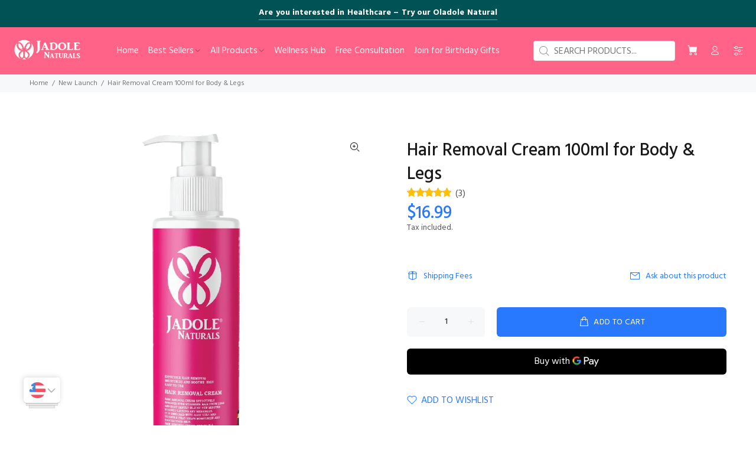

--- FILE ---
content_type: text/css
request_url: https://cdn.shopify.com/extensions/019b05c7-2899-7d89-9379-2983ddcd69d9/sold-count-social-proof-264/assets/sc_style.min.css
body_size: 1489
content:

/*!**************************************************************************************************************************************************************!*\
  !*** css ./node_modules/css-loader/dist/cjs.js!./node_modules/postcss-loader/dist/cjs.js!./node_modules/sass-loader/dist/cjs.js!./src/style/app-common.scss ***!
  \**************************************************************************************************************************************************************/
.sc-shape {
  cursor: pointer;
  padding: 0.3rem;
  text-align: center;
  -webkit-transform: 3s;
          transform: 3s;
}
.sc-shape.__custom2 {
  border-radius: 0.5rem;
}
.sc-shape.__custom3 {
  border-radius: 3rem;
}
.sc-shape.__custom4 {
  border-radius: 0 5rem;
}
.sc-shape.__custom5 {
  border-radius: 5rem 0;
}
.sc-shape.__custom6 {
  border-radius: 0 5rem 5rem 0;
}
.sc-shape.__custom7 {
  border-radius: 5rem 0 0 5rem;
}
.sc-shape.__custom8 {
  border-radius: 50%;
}
.sc-shape.__custom8, .sc-shape.__custom9 {
  -webkit-box-align: center;
  -webkit-align-items: center;
      -ms-flex-align: center;
          align-items: center;
  display: -webkit-box;
  display: -webkit-flex;
  display: -ms-flexbox;
  display: flex;
  height: 5rem;
  -webkit-box-pack: center;
  -webkit-justify-content: center;
      -ms-flex-pack: center;
          justify-content: center;
  margin: 1rem auto;
  width: 5rem;
}
.sc-shape.__custom9 {
  border-radius: 50% 50% 50% 50%/60% 60% 40% 40%;
}

@-webkit-keyframes zoom-in-zoom-out-sc {
  0% {
    opacity: 0;
    -webkit-transform: scale3d(0.2, 0.2, 0.2);
            transform: scale3d(0.2, 0.2, 0.2);
  }
  50% {
    -webkit-transform: scale3d(1, 1, 1);
            transform: scale3d(1, 1, 1);
    opacity: 1;
  }
  100% {
    opacity: 0.6;
    -webkit-transform: scale3d(0.6, 0.6, 0.6);
            transform: scale3d(0.6, 0.6, 0.6);
  }
}

@keyframes zoom-in-zoom-out-sc {
  0% {
    opacity: 0;
    -webkit-transform: scale3d(0.2, 0.2, 0.2);
            transform: scale3d(0.2, 0.2, 0.2);
  }
  50% {
    -webkit-transform: scale3d(1, 1, 1);
            transform: scale3d(1, 1, 1);
    opacity: 1;
  }
  100% {
    opacity: 0.6;
    -webkit-transform: scale3d(0.6, 0.6, 0.6);
            transform: scale3d(0.6, 0.6, 0.6);
  }
}
@-webkit-keyframes bounce-in-sc {
  0% {
    opacity: 0;
    -webkit-transform: scale(0.3);
            transform: scale(0.3);
  }
  50% {
    opacity: 1;
    -webkit-transform: scale(1.05);
            transform: scale(1.05);
  }
  70% {
    -webkit-transform: scale(0.9);
            transform: scale(0.9);
  }
  100% {
    -webkit-transform: scale(1);
            transform: scale(1);
  }
}
@keyframes bounce-in-sc {
  0% {
    opacity: 0;
    -webkit-transform: scale(0.3);
            transform: scale(0.3);
  }
  50% {
    opacity: 1;
    -webkit-transform: scale(1.05);
            transform: scale(1.05);
  }
  70% {
    -webkit-transform: scale(0.9);
            transform: scale(0.9);
  }
  100% {
    -webkit-transform: scale(1);
            transform: scale(1);
  }
}
@-webkit-keyframes bounce-out-sc {
  0% {
    -webkit-transform: scale(1);
            transform: scale(1);
  }
  25% {
    -webkit-transform: scale(0.95);
            transform: scale(0.95);
  }
  50% {
    opacity: 1;
    -webkit-transform: scale(1.1);
            transform: scale(1.1);
  }
  100% {
    opacity: 0;
    -webkit-transform: scale(0.3);
            transform: scale(0.3);
  }
}
@keyframes bounce-out-sc {
  0% {
    -webkit-transform: scale(1);
            transform: scale(1);
  }
  25% {
    -webkit-transform: scale(0.95);
            transform: scale(0.95);
  }
  50% {
    opacity: 1;
    -webkit-transform: scale(1.1);
            transform: scale(1.1);
  }
  100% {
    opacity: 0;
    -webkit-transform: scale(0.3);
            transform: scale(0.3);
  }
}
@-webkit-keyframes swing-sc {
  20% {
    -webkit-transform: rotate(15deg);
            transform: rotate(15deg);
  }
  40% {
    -webkit-transform: rotate(-10deg);
            transform: rotate(-10deg);
  }
  60% {
    -webkit-transform: rotate(5deg);
            transform: rotate(5deg);
  }
  80% {
    -webkit-transform: rotate(-5deg);
            transform: rotate(-5deg);
  }
  100% {
    -webkit-transform: rotate(0deg);
            transform: rotate(0deg);
  }
}
@keyframes swing-sc {
  20% {
    -webkit-transform: rotate(15deg);
            transform: rotate(15deg);
  }
  40% {
    -webkit-transform: rotate(-10deg);
            transform: rotate(-10deg);
  }
  60% {
    -webkit-transform: rotate(5deg);
            transform: rotate(5deg);
  }
  80% {
    -webkit-transform: rotate(-5deg);
            transform: rotate(-5deg);
  }
  100% {
    -webkit-transform: rotate(0deg);
            transform: rotate(0deg);
  }
}
@-webkit-keyframes wobble-sc {
  0% {
    -webkit-transform: translateX(0%);
            transform: translateX(0%);
  }
  15% {
    -webkit-transform: translateX(-25%) rotate(-5deg);
            transform: translateX(-25%) rotate(-5deg);
  }
  30% {
    -webkit-transform: translateX(20%) rotate(3deg);
            transform: translateX(20%) rotate(3deg);
  }
  45% {
    -webkit-transform: translateX(-15%) rotate(-3deg);
            transform: translateX(-15%) rotate(-3deg);
  }
  60% {
    -webkit-transform: translateX(10%) rotate(2deg);
            transform: translateX(10%) rotate(2deg);
  }
  75% {
    -webkit-transform: translateX(-5%) rotate(-1deg);
            transform: translateX(-5%) rotate(-1deg);
  }
  100% {
    -webkit-transform: translateX(0%);
            transform: translateX(0%);
  }
}
@keyframes wobble-sc {
  0% {
    -webkit-transform: translateX(0%);
            transform: translateX(0%);
  }
  15% {
    -webkit-transform: translateX(-25%) rotate(-5deg);
            transform: translateX(-25%) rotate(-5deg);
  }
  30% {
    -webkit-transform: translateX(20%) rotate(3deg);
            transform: translateX(20%) rotate(3deg);
  }
  45% {
    -webkit-transform: translateX(-15%) rotate(-3deg);
            transform: translateX(-15%) rotate(-3deg);
  }
  60% {
    -webkit-transform: translateX(10%) rotate(2deg);
            transform: translateX(10%) rotate(2deg);
  }
  75% {
    -webkit-transform: translateX(-5%) rotate(-1deg);
            transform: translateX(-5%) rotate(-1deg);
  }
  100% {
    -webkit-transform: translateX(0%);
            transform: translateX(0%);
  }
}
@-webkit-keyframes flip-sc {
  0% {
    -webkit-transform: perspective(400px) rotateY(0);
            transform: perspective(400px) rotateY(0);
    -webkit-animation-timing-function: ease-out;
            animation-timing-function: ease-out;
  }
  40% {
    -webkit-transform: perspective(400px) translateZ(150px) rotateY(170deg);
            transform: perspective(400px) translateZ(150px) rotateY(170deg);
    -webkit-animation-timing-function: ease-out;
            animation-timing-function: ease-out;
  }
  50% {
    -webkit-transform: perspective(400px) translateZ(150px) rotateY(190deg) scale(1);
            transform: perspective(400px) translateZ(150px) rotateY(190deg) scale(1);
    -webkit-animation-timing-function: ease-in;
            animation-timing-function: ease-in;
  }
  80% {
    -webkit-transform: perspective(400px) rotateY(360deg) scale(0.95);
            transform: perspective(400px) rotateY(360deg) scale(0.95);
    -webkit-animation-timing-function: ease-in;
            animation-timing-function: ease-in;
  }
  100% {
    -webkit-transform: perspective(400px) scale(1);
            transform: perspective(400px) scale(1);
    -webkit-animation-timing-function: ease-in;
            animation-timing-function: ease-in;
  }
}
@keyframes flip-sc {
  0% {
    -webkit-transform: perspective(400px) rotateY(0);
            transform: perspective(400px) rotateY(0);
    -webkit-animation-timing-function: ease-out;
            animation-timing-function: ease-out;
  }
  40% {
    -webkit-transform: perspective(400px) translateZ(150px) rotateY(170deg);
            transform: perspective(400px) translateZ(150px) rotateY(170deg);
    -webkit-animation-timing-function: ease-out;
            animation-timing-function: ease-out;
  }
  50% {
    -webkit-transform: perspective(400px) translateZ(150px) rotateY(190deg) scale(1);
            transform: perspective(400px) translateZ(150px) rotateY(190deg) scale(1);
    -webkit-animation-timing-function: ease-in;
            animation-timing-function: ease-in;
  }
  80% {
    -webkit-transform: perspective(400px) rotateY(360deg) scale(0.95);
            transform: perspective(400px) rotateY(360deg) scale(0.95);
    -webkit-animation-timing-function: ease-in;
            animation-timing-function: ease-in;
  }
  100% {
    -webkit-transform: perspective(400px) scale(1);
            transform: perspective(400px) scale(1);
    -webkit-animation-timing-function: ease-in;
            animation-timing-function: ease-in;
  }
}
@-webkit-keyframes gelatine-sc {
  from, to {
    -webkit-transform: scale(1, 1);
            transform: scale(1, 1);
  }
  25% {
    -webkit-transform: scale(0.9, 1.1);
            transform: scale(0.9, 1.1);
  }
  50% {
    -webkit-transform: scale(1.1, 0.9);
            transform: scale(1.1, 0.9);
  }
  75% {
    -webkit-transform: scale(0.95, 1.05);
            transform: scale(0.95, 1.05);
  }
}
@keyframes gelatine-sc {
  from, to {
    -webkit-transform: scale(1, 1);
            transform: scale(1, 1);
  }
  25% {
    -webkit-transform: scale(0.9, 1.1);
            transform: scale(0.9, 1.1);
  }
  50% {
    -webkit-transform: scale(1.1, 0.9);
            transform: scale(1.1, 0.9);
  }
  75% {
    -webkit-transform: scale(0.95, 1.05);
            transform: scale(0.95, 1.05);
  }
}
@-webkit-keyframes hi-there-sc {
  30% {
    -webkit-transform: scale(1.2);
            transform: scale(1.2);
  }
  40%, 60% {
    -webkit-transform: rotate(-20deg) scale(1.2);
            transform: rotate(-20deg) scale(1.2);
  }
  50% {
    -webkit-transform: rotate(20deg) scale(1.2);
            transform: rotate(20deg) scale(1.2);
  }
  70% {
    -webkit-transform: rotate(0deg) scale(1.2);
            transform: rotate(0deg) scale(1.2);
  }
  100% {
    -webkit-transform: scale(1);
            transform: scale(1);
  }
}
@keyframes hi-there-sc {
  30% {
    -webkit-transform: scale(1.2);
            transform: scale(1.2);
  }
  40%, 60% {
    -webkit-transform: rotate(-20deg) scale(1.2);
            transform: rotate(-20deg) scale(1.2);
  }
  50% {
    -webkit-transform: rotate(20deg) scale(1.2);
            transform: rotate(20deg) scale(1.2);
  }
  70% {
    -webkit-transform: rotate(0deg) scale(1.2);
            transform: rotate(0deg) scale(1.2);
  }
  100% {
    -webkit-transform: scale(1);
            transform: scale(1);
  }
}
@-webkit-keyframes flash-sc {
  from {
    opacity: 1;
  }
  to {
    opacity: 0;
  }
}
@keyframes flash-sc {
  from {
    opacity: 1;
  }
  to {
    opacity: 0;
  }
}
@-webkit-keyframes pulse-sc {
  from {
    -webkit-transform: scale(0.8);
            transform: scale(0.8);
  }
  to {
    -webkit-transform: scale(1.2);
            transform: scale(1.2);
  }
}
@keyframes pulse-sc {
  from {
    -webkit-transform: scale(0.8);
            transform: scale(0.8);
  }
  to {
    -webkit-transform: scale(1.2);
            transform: scale(1.2);
  }
}
@-webkit-keyframes roll-in-sc {
  0% {
    -webkit-transform: translateX(-100%) rotate(-120deg);
            transform: translateX(-100%) rotate(-120deg);
    opacity: 0;
  }
  70% {
    -webkit-transform: translateX(10px) rotate(0deg);
            transform: translateX(10px) rotate(0deg);
    opacity: 0.7;
  }
  100% {
    -webkit-transform: translateX(0) rotate(0deg);
            transform: translateX(0) rotate(0deg);
    opacity: 1;
  }
}
@keyframes roll-in-sc {
  0% {
    -webkit-transform: translateX(-100%) rotate(-120deg);
            transform: translateX(-100%) rotate(-120deg);
    opacity: 0;
  }
  70% {
    -webkit-transform: translateX(10px) rotate(0deg);
            transform: translateX(10px) rotate(0deg);
    opacity: 0.7;
  }
  100% {
    -webkit-transform: translateX(0) rotate(0deg);
            transform: translateX(0) rotate(0deg);
    opacity: 1;
  }
}
@-webkit-keyframes roll-out-sc {
  0% {
    opacity: 1;
    -webkit-transform: translateX(0px) rotate(0deg);
            transform: translateX(0px) rotate(0deg);
  }
  100% {
    opacity: 0;
    -webkit-transform: translateX(100%) rotate(120deg);
            transform: translateX(100%) rotate(120deg);
  }
}
@keyframes roll-out-sc {
  0% {
    opacity: 1;
    -webkit-transform: translateX(0px) rotate(0deg);
            transform: translateX(0px) rotate(0deg);
  }
  100% {
    opacity: 0;
    -webkit-transform: translateX(100%) rotate(120deg);
            transform: translateX(100%) rotate(120deg);
  }
}
@-webkit-keyframes rotate-in-up-left-sc {
  0% {
    -webkit-transform-origin: left bottom;
            transform-origin: left bottom;
    -webkit-transform: rotate(90deg);
            transform: rotate(90deg);
    opacity: 0;
  }
  100% {
    -webkit-transform-origin: left bottom;
            transform-origin: left bottom;
    -webkit-transform: rotate(0);
            transform: rotate(0);
    opacity: 1;
  }
}
@keyframes rotate-in-up-left-sc {
  0% {
    -webkit-transform-origin: left bottom;
            transform-origin: left bottom;
    -webkit-transform: rotate(90deg);
            transform: rotate(90deg);
    opacity: 0;
  }
  100% {
    -webkit-transform-origin: left bottom;
            transform-origin: left bottom;
    -webkit-transform: rotate(0);
            transform: rotate(0);
    opacity: 1;
  }
}
@-webkit-keyframes rotate-in-down-left-sc {
  0% {
    -webkit-transform-origin: left bottom;
            transform-origin: left bottom;
    -webkit-transform: rotate(-90deg);
            transform: rotate(-90deg);
    opacity: 0;
  }
  100% {
    -webkit-transform-origin: left bottom;
            transform-origin: left bottom;
    -webkit-transform: rotate(0);
            transform: rotate(0);
    opacity: 1;
  }
}
@keyframes rotate-in-down-left-sc {
  0% {
    -webkit-transform-origin: left bottom;
            transform-origin: left bottom;
    -webkit-transform: rotate(-90deg);
            transform: rotate(-90deg);
    opacity: 0;
  }
  100% {
    -webkit-transform-origin: left bottom;
            transform-origin: left bottom;
    -webkit-transform: rotate(0);
            transform: rotate(0);
    opacity: 1;
  }
}
@-webkit-keyframes fade-in-sc {
  0% {
    opacity: 0;
  }
  100% {
    opacity: 1;
  }
}
@keyframes fade-in-sc {
  0% {
    opacity: 0;
  }
  100% {
    opacity: 1;
  }
}
@-webkit-keyframes fade-out-sc {
  0% {
    opacity: 1;
  }
  100% {
    opacity: 0;
  }
}
@keyframes fade-out-sc {
  0% {
    opacity: 1;
  }
  100% {
    opacity: 0;
  }
}
@-webkit-keyframes scroll-up-sc {
  0% {
    -webkit-transform: translateY(100%);
            transform: translateY(100%);
  }
  100% {
    -webkit-transform: translateY(0);
            transform: translateY(0);
  }
}
@keyframes scroll-up-sc {
  0% {
    -webkit-transform: translateY(100%);
            transform: translateY(100%);
  }
  100% {
    -webkit-transform: translateY(0);
            transform: translateY(0);
  }
}
@-webkit-keyframes scroll-down-sc {
  0% {
    -webkit-transform: translateY(0);
            transform: translateY(0);
  }
  100% {
    -webkit-transform: translateY(100%);
            transform: translateY(100%);
  }
}
@keyframes scroll-down-sc {
  0% {
    -webkit-transform: translateY(0);
            transform: translateY(0);
  }
  100% {
    -webkit-transform: translateY(100%);
            transform: translateY(100%);
  }
}
@-webkit-keyframes scroll-left-to-right-sc {
  0% {
    -webkit-transform: translateX(-100%);
            transform: translateX(-100%);
  }
  100% {
    -webkit-transform: translateX(0);
            transform: translateX(0);
  }
}
@keyframes scroll-left-to-right-sc {
  0% {
    -webkit-transform: translateX(-100%);
            transform: translateX(-100%);
  }
  100% {
    -webkit-transform: translateX(0);
            transform: translateX(0);
  }
}
@-webkit-keyframes scroll-right-to-left-sc {
  0% {
    -webkit-transform: translateX(0);
            transform: translateX(0);
  }
  100% {
    -webkit-transform: translateX(-100%);
            transform: translateX(-100%);
  }
}
@keyframes scroll-right-to-left-sc {
  0% {
    -webkit-transform: translateX(0);
            transform: translateX(0);
  }
  100% {
    -webkit-transform: translateX(-100%);
            transform: translateX(-100%);
  }
}
@-webkit-keyframes fade-in-down-sc {
  0% {
    opacity: 0;
    -webkit-transform: translateY(-100%);
            transform: translateY(-100%);
  }
  to {
    opacity: 1;
    -webkit-transform: translate(0, 0);
            transform: translate(0, 0);
  }
}
@keyframes fade-in-down-sc {
  0% {
    opacity: 0;
    -webkit-transform: translateY(-100%);
            transform: translateY(-100%);
  }
  to {
    opacity: 1;
    -webkit-transform: translate(0, 0);
            transform: translate(0, 0);
  }
}
@-webkit-keyframes slide-in-up-sc {
  0% {
    visibility: visible;
    -webkit-transform: translateY(100%);
            transform: translateY(100%);
  }
  to {
    -webkit-transform: translate(0, 0);
            transform: translate(0, 0);
  }
}
@keyframes slide-in-up-sc {
  0% {
    visibility: visible;
    -webkit-transform: translateY(100%);
            transform: translateY(100%);
  }
  to {
    -webkit-transform: translate(0, 0);
            transform: translate(0, 0);
  }
}
@-webkit-keyframes zoom-in-sc {
  0% {
    opacity: 0;
    -webkit-transform: scale3d(0.3, 0.3, 0.3);
            transform: scale3d(0.3, 0.3, 0.3);
  }
  50% {
    opacity: 1;
  }
}
@keyframes zoom-in-sc {
  0% {
    opacity: 0;
    -webkit-transform: scale3d(0.3, 0.3, 0.3);
            transform: scale3d(0.3, 0.3, 0.3);
  }
  50% {
    opacity: 1;
  }
}
.zoom-in-sc {
  -webkit-animation-name: zoom-in-sc;
          animation-name: zoom-in-sc;
}

.flip-in-x-sc {
  -webkit-animation-name: flip-sc;
          animation-name: flip-sc;
  -webkit-backface-visibility: visible !important;
  backface-visibility: visible !important;
}

.slide-in-up-sc {
  -webkit-animation-name: slide-in-up-sc;
          animation-name: slide-in-up-sc;
}

.fade-in-down-sc {
  -webkit-animation-name: fade-in-down-sc;
          animation-name: fade-in-down-sc;
}

.bounce-in-sc {
  -webkit-animation-name: bounce-in-sc;
          animation-name: bounce-in-sc;
  -webkit-animation-duration: 0.75s;
          animation-duration: 0.75s;
}

.animated-sc {
  -webkit-animation-duration: 1s;
          animation-duration: 1s;
  -webkit-animation-fill-mode: both;
          animation-fill-mode: both;
}

.animated-sc.infinite {
  -webkit-animation-iteration-count: infinite;
          animation-iteration-count: infinite;
}

@media (print), (prefers-reduced-motion: reduce) {
  .animated-sc {
    -webkit-transition-duration: 1ms !important;
            transition-duration: 1ms !important;
    -webkit-animation-duration: 1ms !important;
            animation-duration: 1ms !important;
    -webkit-animation-iteration-count: 1 !important;
            animation-iteration-count: 1 !important;
  }
}
.sc-count__product-item {
  display: -webkit-box;
  display: -webkit-flex;
  display: -ms-flexbox;
  display: flex;
  font-family: var(--sc-product-text-font-family);
  gap: var(--sc-product-widget-space);
  -webkit-box-pack: var(--sc-product-widget-alignment);
  -webkit-justify-content: var(--sc-product-widget-alignment);
      -ms-flex-pack: var(--sc-product-widget-alignment);
          justify-content: var(--sc-product-widget-alignment);
  -webkit-box-align: stretch;
  -webkit-align-items: stretch;
      -ms-flex-align: stretch;
          align-items: stretch;
  margin-bottom: var(--sc-product-margin-bottom);
  margin-top: var(--sc-product-margin-top);
}

.sc-count__product-icon {
  display: -webkit-box;
  display: -webkit-flex;
  display: -ms-flexbox;
  display: flex;
  -webkit-box-pack: center;
  -webkit-justify-content: center;
      -ms-flex-pack: center;
          justify-content: center;
  -webkit-box-align: center;
  -webkit-align-items: center;
      -ms-flex-align: center;
          align-items: center;
  color: var(--sc-product-icon-color);
}
.sc-count__product-icon svg {
  width: var(--sc-product-icon-size);
  height: var(--sc-product-icon-size);
  fill: var(--sc-product-icon-color);
}
.sc-count__product-icon svg path {
  fill: var(--sc-product-icon-color);
}

.sc-count__product-background {
  border-color: rgba(var(--sc-product-border-color));
  border-style: var(--sc-product-border-style);
  border-width: var(--sc-product-border-width);
  background: -webkit-gradient(linear, left top, right top, from(rgba(var(--sc-product-background-start))), to(rgba(var(--sc-product-background-end))));
  background: linear-gradient(to right, rgba(var(--sc-product-background-start)), rgba(var(--sc-product-background-end)));
  -webkit-box-shadow: var(--sc-product-box-shadow);
          box-shadow: var(--sc-product-box-shadow);
  opacity: var(--sc-product-background-opacity);
  width: var(--sc-product-background-width);
  height: var(--sc-product-background-height);
  -webkit-animation-name: var(--sc-product-animation-name);
          animation-name: var(--sc-product-animation-name);
  -webkit-animation-iteration-count: var(--sc-animation-iteration-count);
          animation-iteration-count: var(--sc-animation-iteration-count);
  -webkit-animation-duration: var(--sc-animation-duration);
          animation-duration: var(--sc-animation-duration);
}

.sc-count__product-title {
  font-weight: var(--sc-product-text-fw);
  font-size: var(--sc-product-text-size);
  color: var(--sc-product-text-color);
  font-family: var(--sc-product-text-font-family);
}

.sc-count__product-count {
  font-weight: var(--sc-product-number-fw);
  padding-left: var(--sc-product-number-p-left);
  padding-right: var(--sc-product-number-p-right);
  font-size: var(--sc-product-number-size);
  color: var(--sc-product-number-color);
}

div.sc-count-wrapper {
  display: block !important;
}

div.label-wrapper {
  -webkit-animation-timing-function: ease;
          animation-timing-function: ease;
  -webkit-animation-play-state: running;
          animation-play-state: running;
  -webkit-animation-duration: 2s;
          animation-duration: 2s;
  -webkit-animation-iteration-count: infinite;
          animation-iteration-count: infinite;
}

.sc-avatar {
  display: inline-block;
  -webkit-box-align: center;
  -webkit-align-items: center;
      -ms-flex-align: center;
          align-items: center;
  -webkit-box-pack: center;
  -webkit-justify-content: center;
      -ms-flex-pack: center;
          justify-content: center;
  border-radius: 50%;
  background-color: #e09292;
  color: #fff;
  text-align: center;
}

.sc-transform {
  -webkit-transition: -webkit-transform 0.3s;
  transition: -webkit-transform 0.3s;
  transition: transform 0.3s;
  transition: transform 0.3s, -webkit-transform 0.3s;
}

.soldcount-item-customer {
  overflow: hidden;
  text-overflow: ellipsis;
  white-space: nowrap;
  word-break: break-word;
}

.giraffly-animated {
  -webkit-animation-duration: 1s;
  animation-duration: 1s;
  -webkit-animation-fill-mode: both;
  animation-fill-mode: both;
}

.soldcount-button {
  margin: 0px;
  border: none;
  font-weight: 600;
  padding: 10px 16px;
  display: -webkit-box;
  display: -webkit-flex;
  display: -ms-flexbox;
  display: flex;
  -webkit-box-align: center;
  -webkit-align-items: center;
      -ms-flex-align: center;
          align-items: center;
  -webkit-box-pack: center;
  -webkit-justify-content: center;
      -ms-flex-pack: center;
          justify-content: center;
  font-size: 14px;
  background-color: rgb(32, 34, 35);
  color: rgb(250, 250, 250);
  border-radius: 4px;
  cursor: pointer;
  -webkit-transition: background-color 0.2s ease-out;
  transition: background-color 0.2s ease-out;
  text-decoration: none;
}
.soldcount-button:hover {
  opacity: 0.8;
}


--- FILE ---
content_type: text/javascript; charset=utf-8
request_url: https://www.jadolenaturals.com/products/hair-removal-cream-100ml-for-body-legs.js
body_size: 1249
content:
{"id":7125607088207,"title":"Hair Removal Cream 100ml for Body \u0026 Legs","handle":"hair-removal-cream-100ml-for-body-legs","description":"\u003cul class=\"a-unordered-list a-vertical a-spacing-mini\"\u003e\n\u003cli class=\"a-spacing-mini\"\u003e\u003cspan class=\"a-list-item\"\u003eSAY GOODBYE TO UNWANTED HAIR: Get ready to witness your inner goddess with Jadole Naturals Hair Removal Cream. Embrace the enchantment of Jadole Naturals Hair Removal Cream and discover the joy of silky-smooth skin. You will experience the power of nature, the convenience of painless hair removal, and the soothing touch that sets this cream apart from the rest. Buy Now and let this magic cream work its wonders.\u003c\/span\u003e\u003c\/li\u003e\n\u003cli class=\"a-spacing-mini\"\u003e\u003cspan class=\"a-list-item\"\u003eLONGING FOR SILKY SMOOTH SKIN? Jadole Naturals Hair Removal Cream is here to save your day. This is not just your ordinary hair removal solution, it's a game-changer. It's the powerful duo of aloe vera and vitamin E. These natural superheroes not only remove hair effectively but also deeply nourish and soothe your skin. Say goodbye to dry, irritated skin and hello to a radiant, rejuvenated complexion. Feel the pureness and embrace the magic.\u003c\/span\u003e\u003c\/li\u003e\n\u003cli class=\"a-spacing-mini\"\u003e\u003cspan class=\"a-list-item\"\u003ePAIN? AIN'T NOBODY GOT TIME FOR THAT: Let's face it, traditional hair removal methods can be a real pain, literally. But don’t worry. Jadole Naturals Hair Removal Cream’s unique formula guarantees a painless hair removal experience. This cream is all about convenience and hassle-free hair removal. Sit back, relax, and enjoy your spa-like treatment. Ready to flaunt those legs and rock that summer dress with confidence?\u003c\/span\u003e\u003c\/li\u003e\n\u003cli class=\"a-spacing-mini\"\u003e\u003cspan class=\"a-list-item\"\u003eSMOOTH MOVES, ZERO IRRITATION: We all know that dreaded feeling of post-hair removal irritation and redness. But Naturals Hair Removal Cream is your secret weapon against skin irritation. It's specially formulated to minimize redness and soothe your skin, leaving it calm, cool, and collected. The generous 100ml size ensures that you have plenty of cream for multiple uses. This means long-lasting results and endless moments of silky-smooth bliss.\u003c\/span\u003e\u003c\/li\u003e\n\u003cli class=\"a-spacing-mini\"\u003e\u003cspan class=\"a-list-item\"\u003eIndulge in the luxurious world of Jadole Naturals. Our beauty products are specially crafted to bring out your natural radiance, and our tagline \"You're Gorgeous\" embodies our belief that every person deserves to feel beautiful. With a focus on using high-quality, natural ingredients that have been carefully sourced and tested, you can trust that our products will help you achieve the glowing, healthy skin you deserve. And with our commitment to sustainability\u003c\/span\u003e\u003c\/li\u003e\n\u003cli class=\"a-spacing-mini\"\u003e\u003cspan class=\"a-list-item\"\u003eyou can feel good about your purchase knowing that all our Jadole Naturals products are eco-friendly and responsibly sourced. Our range of beauty products includes a variety of options for all skin types, so you can find the perfect fit for your unique needs.\u003c\/span\u003e\u003c\/li\u003e\n\u003c\/ul\u003e","published_at":"2023-10-13T15:08:44+04:00","created_at":"2023-10-13T15:08:44+04:00","vendor":"Jadole Naturals","type":"Skincare","tags":["Body","Cream","Hair Removal"],"price":6240,"price_min":6240,"price_max":6240,"available":true,"price_varies":false,"compare_at_price":null,"compare_at_price_min":0,"compare_at_price_max":0,"compare_at_price_varies":false,"variants":[{"id":40831822233679,"title":"Default Title","option1":"Default Title","option2":null,"option3":null,"sku":"B0C869PZLY","requires_shipping":true,"taxable":true,"featured_image":null,"available":true,"name":"Hair Removal Cream 100ml for Body \u0026 Legs","public_title":null,"options":["Default Title"],"price":6240,"weight":0,"compare_at_price":null,"inventory_management":"shopify","barcode":"6.29E+12","requires_selling_plan":false,"selling_plan_allocations":[]}],"images":["\/\/cdn.shopify.com\/s\/files\/1\/0014\/8635\/6547\/files\/jadole-hair-removal-cream.webp?v=1755888542"],"featured_image":"\/\/cdn.shopify.com\/s\/files\/1\/0014\/8635\/6547\/files\/jadole-hair-removal-cream.webp?v=1755888542","options":[{"name":"Title","position":1,"values":["Default Title"]}],"url":"\/products\/hair-removal-cream-100ml-for-body-legs","media":[{"alt":"Hair Removal Cream 100ml for Body \u0026 Legs - Jadole Naturals","id":31947483611215,"position":1,"preview_image":{"aspect_ratio":1.0,"height":1540,"width":1540,"src":"https:\/\/cdn.shopify.com\/s\/files\/1\/0014\/8635\/6547\/files\/jadole-hair-removal-cream.webp?v=1755888542"},"aspect_ratio":1.0,"height":1540,"media_type":"image","src":"https:\/\/cdn.shopify.com\/s\/files\/1\/0014\/8635\/6547\/files\/jadole-hair-removal-cream.webp?v=1755888542","width":1540}],"requires_selling_plan":false,"selling_plan_groups":[]}

--- FILE ---
content_type: text/javascript
request_url: https://cdn.shopify.com/extensions/019b05c7-2899-7d89-9379-2983ddcd69d9/sold-count-social-proof-264/assets/widget-embed.js
body_size: 33510
content:
!function(){var t={aGXN:function(t,e,n){"use strict";n.r(e),n.d(e,{ELEMENT_PRODUCT_CUSTOMER_PROPERTY:function(){return i},ELEMENT_PRODUCT_LABEL_PROPERTY:function(){return o},ELEMENT_PROPERTY:function(){return r},EVENT_LISTENER_PRODUCT_LINK_INIT:function(){return a}});var r="[hook-widget-count]",o="[hook-widget-label]",i="[data-resent]",a="soldcount.products-links.init"},PtWr:function(t,e,n){"use strict";n.r(e),n.d(e,{getTrustBadgeBlock:function(){return f}});var r=n("zThL"),o=n("73Nb"),i=n("zMa5"),a=n("4jRB"),s=n("j6nA");function c(t,e){var n=Object.keys(t);if(Object.getOwnPropertySymbols){var r=Object.getOwnPropertySymbols(t);e&&(r=r.filter((function(e){return Object.getOwnPropertyDescriptor(t,e).enumerable}))),n.push.apply(n,r)}return n}function l(t){for(var e=1;e<arguments.length;e++){var n=null!=arguments[e]?arguments[e]:{};e%2?c(Object(n),!0).forEach((function(e){(0,r.default)(t,e,n[e])})):Object.getOwnPropertyDescriptors?Object.defineProperties(t,Object.getOwnPropertyDescriptors(n)):c(Object(n)).forEach((function(e){Object.defineProperty(t,e,Object.getOwnPropertyDescriptor(n,e))}))}return t}var u=function(t){var e=t.title,n=t.type;return e?'<h3 class="soldcount-trust-badge-header '+n+'">'+e+"</h3>":""},d=function(t){var e,n=t.style,r=t.content,c=t.content_translate,d=o.handleHelper.getUserLanguage(),f=(null==c||null===(e=c[d])||void 0===e?void 0:e["custom_badge_config.title_text"])||r.custom_badge_config.title_text,p=r.custom_badge_config,g=p.layout,h=n.alignment;if(!p.is_selected)return"";return"<div class='soldcount-badge-preview sc-custom' style=\"width: 100%;\">\n    "+u({size:p.title_text_size,title:f,color:(0,i.rbgObjectToHex)(p.title_color),type:"custom"})+'\n    <div style="display: inherit;text-align: '+h+";\">\n      <div class='soldcount-custom-badge "+(2===g?"layout-2":"")+"'>\n        "+p.badge_list.reverse().map((function(t){var e,n=function(t,e){return[4,5].includes(t.type)?'<div class="soldcount-custom-badge-icon" style="'+(0,s.getCustomStyle)({icon:t.icon,type:t.type,category:t.category,icon_color:p.icon_color,width:e,height:e})+'"></div>':a.default.getIconBadge({icon:t.icon,type:t.type,size:p.icon_badge_size+"",color:(0,i.rbgObjectToHex)(p.icon_color)}).replace("<svg",'<svg class="soldcount-custom-badge-icon"')}(t,p.icon_badge_size<12?12:p.icon_badge_size);return function(t,e,n){var r,i,a=2===g?"layout-2":"",s=o.handleHelper.getUserLanguage(),l=(null==c||null===(r=c[s])||void 0===r?void 0:r[t.id+".heading"])||t.heading,u=(null==c||null===(i=c[s])||void 0===i?void 0:i[t.id+".subheading"])||t.subheading,d='\n      <div class="soldcount-custom-badge-container">\n        '+e.replace(/^"|"$/g,"")+'\n      </div>\n      <div class="soldcount-custom-badge-text-container '+a+'">\n        <span class="soldcount-custom-badge-heading">'+l+'</span>\n        <span class="soldcount-custom-badge-subheading">'+u+"</span>\n      </div>";return"clickable"===t.call_to_action&&n.content?'<a href="'+n.link+'" target="'+n.target+'" alt="'+n.alt+'" class="soldcount-custom-badge-block '+a+'">'+d+"</a>":'\n      <div class="soldcount-custom-badge-block '+a+'">\n        '+d+"\n        "+("button"===t.call_to_action&&n.content?n.content:"")+"\n      </div>"}(t,n,function(t){var e=t.text,n=t.link,r=n.collection,o=n.external,i=n.product,a=n.type,s=o,c=o,l=o?"_blank":"_self";return"collection"===a&&(s="/collections/"+r.handle,c=r.title),"product"===a&&(s="/products/"+i.handle,c=i.title),{link:s,target:l,alt:c,text:e,content:s&&e?'<a href="'+s+'" target="'+l+'" class="soldcount-button" alt="'+c+'">'+e+"</a>":""}}(l(l({},t.button),{},{text:(null==c||null===(e=c[d])||void 0===e?void 0:e[t.id+".button_text"])||t.button.text})))})).join("")+"\n      </div>\n    </div>\n  </div>"},f=function(t){var e,n,r,s,c,l,f,p=document.createElement("style");return p.textContent=function(t){return"\n    .soldcount-trust-badge-block-"+t.id+" a {\n      text-decoration: none;\n      color: inherit;\n      display: inherit;\n      cursor: pointer;\n    }\n\n    .soldcount-trust-badge-block-"+t.id+" a:hover {\n      text-decoration: none;\n      color: inherit;\n    }\n\n    .soldcount-trust-badge-block-"+t.id+" a:visited {\n      text-decoration: none;\n      color: inherit;\n    }\n\n    .soldcount-trust-badge-block-"+t.id+" a:active {\n      text-decoration: none;\n      color: inherit;\n    }\n\n    .soldcount-trust-badge-block-"+t.id+" .soldcount-trust-badge-header {\n      text-transform: none;\n      font-weight: 600 !important;\n      margin-bottom: 6.5px !important;\n      padding-bottom: 0 !important;\n      "+(t.style.font?"font-family: "+t.style.font+" !important;":"")+"\n    }\n\n    .soldcount-trust-badge-block-"+t.id+" .soldcount-trust-badge-header.payment {\n      font-size: "+t.content.payment_badge_config.header_text_size+"px !important;\n      line-height: "+(t.content.payment_badge_config.header_text_size+20)+"px !important;\n      color: "+(0,i.rbgObjectToHex)(t.content.payment_badge_config.text_color)+" !important;\n    }\n\n    .soldcount-trust-badge-block-"+t.id+" .soldcount-trust-badge-header.trust {\n      font-size: "+t.content.trust_badge_config.header_text_size+"px !important;\n      line-height: "+(t.content.trust_badge_config.header_text_size+20)+"px !important;\n      color: "+(0,i.rbgObjectToHex)(t.content.trust_badge_config.text_color)+" !important;\n    }\n\n    .soldcount-trust-badge-block-"+t.id+" .soldcount-trust-badge-header.special {\n      font-size: "+t.content.special_badge_config.header_text_size+"px !important;\n      line-height: "+(t.content.special_badge_config.header_text_size+20)+"px !important;\n      color: "+(0,i.rbgObjectToHex)(t.content.special_badge_config.text_color)+" !important;\n    }\n\n    .soldcount-trust-badge-block-"+t.id+" .soldcount-trust-badge-header.custom {\n      font-size: "+t.content.custom_badge_config.title_text_size+"px !important;\n      line-height: "+(t.content.custom_badge_config.title_text_size+20)+"px !important;\n      color: "+(0,i.rbgObjectToHex)(t.content.custom_badge_config.title_color)+" !important;\n    }\n\n    .soldcount-trust-badge-block-"+t.id+" .soldcount-payment-badge-icon {\n      width: "+t.content.payment_badge_config.badge_size+"px;\n      max-height: "+.7*t.content.payment_badge_config.badge_size+"px;\n      stroke: none;\n    }\n\n    .soldcount-trust-badge-block-"+t.id+" .soldcount-payment-badge-icon.upload-icon {\n      height: "+.7*t.content.payment_badge_config.badge_size+"px;\n    }\n\n    .soldcount-trust-badge-block-"+t.id+" .soldcount-payment-badge-icon svg {\n      height: auto !important;\n    }\n\n    .soldcount-trust-badge-block-"+t.id+" .soldcount-trust-badge-icon {\n      width: "+t.content.trust_badge_config.badge_size+"px;\n      max-height: "+t.content.trust_badge_config.badge_size+"px;\n      stroke: none;\n    }\n\n    .soldcount-trust-badge-block-"+t.id+" .soldcount-trust-badge-icon.upload-icon {\n      height: "+t.content.trust_badge_config.badge_size+"px;\n    }\n\n    .soldcount-trust-badge-block-"+t.id+" .soldcount-trust-badge-icon svg {\n      height: auto !important;\n    }\n\n    .soldcount-trust-badge-block-"+t.id+" .soldcount-special-badge-icon {\n      width: "+t.content.special_badge_config.badge_size+"px;\n      max-height: "+t.content.special_badge_config.badge_size+"px;\n      stroke: none;\n      shape-rendering: geometricPrecision;\n      text-rendering: geometricPrecision;\n      image-rendering: optimizeQuality;\n      fill-rule: evenodd;\n      clip-rule: evenodd;\n    }\n\n    .soldcount-trust-badge-block-"+t.id+" .soldcount-special-badge-icon.upload-icon {\n      height: "+t.content.special_badge_config.badge_size+"px;\n    }\n\n    .soldcount-trust-badge-block-"+t.id+" .soldcount-special-badge-icon svg {\n      height: auto !important;\n    }\n\n    .soldcount-trust-badge-block-"+t.id+" .soldcount-payment-badge-container {\n      width: "+t.content.payment_badge_config.badge_size+"px;\n      display: inline-block;\n      margin: 0 5px;\n    }\n\n    .soldcount-trust-badge-block-"+t.id+" .soldcount-trust-badge-container {\n      max-height: "+t.content.trust_badge_config.badge_size+"px;\n      width: "+t.content.trust_badge_config.badge_size+"px;\n      display: inline-block;\n      margin: 0 2px;\n    }\n\n    .soldcount-trust-badge-block-"+t.id+" .soldcount-special-badge-container {\n      max-height: "+t.content.special_badge_config.badge_size+"px;\n      width: "+t.content.special_badge_config.badge_size+"px;\n      display: inline-block;\n      margin: 0 2px;\n    }\n\n    .soldcount-trust-badge-block-"+t.id+" .soldcount-custom-badge {\n      display: inline-flex;\n      flex-direction: column;\n      align-items: flex-start;\n    }\n\n    .soldcount-trust-badge-block-"+t.id+" .soldcount-custom-badge.layout-2 {\n      display: grid;\n      width: 100%;\n      justify-content: center;\n      column-gap: 8px;\n      row-gap: 16px;\n    }\n\n    @media (min-width: 768px) {\n      .soldcount-trust-badge-block-"+t.id+" .soldcount-custom-badge.layout-2 {\n        grid-template-columns: repeat(auto-fit, minmax(130px, 1fr));\n      }\n    }\n\n    .soldcount-trust-badge-block-"+t.id+" .soldcount-custom-badge-icon {\n      width: "+t.content.custom_badge_config.icon_badge_size+"px;\n      height: "+t.content.custom_badge_config.icon_badge_size+"px;\n      display: flex;\n    }\n\n    .soldcount-trust-badge-block-"+t.id+" .soldcount-custom-badge-icon.upload-icon {\n      background-size: "+t.content.custom_badge_config.icon_badge_size+"px;\n      background-repeat: no-repeat;\n      background-position: center center;\n    }\n\n    .soldcount-trust-badge-block-"+t.id+" .soldcount-custom-badge-icon svg {\n      height: auto !important;\n    }\n\n    .soldcount-trust-badge-block-"+t.id+" .soldcount-custom-badge-container {\n      display: flex;\n      align-items: center;\n      justify-content: center;\n      padding: 4px;\n      border-radius: 4px;\n      width: fit-content;\n      margin: auto;\n    }\n\n    .soldcount-trust-badge-block-"+t.id+" .soldcount-custom-badge-block {\n      display: inline-flex;\n      text-decoration: none;\n      justify-content: flex-start;\n      align-content: flex-start;\n      row-gap: 4px;\n      padding-bottom: 5px;\n      gap: 10px;\n    }\n\n    .soldcount-trust-badge-block-"+t.id+" .soldcount-custom-badge-block.layout-2 {\n      display: grid;\n      justify-content: center;\n    }\n\n    .soldcount-trust-badge-block-"+t.id+" .soldcount-custom-badge-text-container {\n      display: flex;\n      flex-direction: column;\n      justify-content: center;\n      align-items: flex-start;\n      text-align: left;\n      flex: 1;\n      gap: 2px;\n      max-width: 100%;\n    }\n\n    .soldcount-trust-badge-block-"+t.id+" .soldcount-custom-badge-text-container.layout-2 {\n      align-items: center;\n      text-align: center;\n    }\n\n    .soldcount-trust-badge-block-"+t.id+" .soldcount-custom-badge-heading {\n      display: block;\n      font-weight: 600;\n      font-size: "+t.content.custom_badge_config.header_text_size+"px;\n      color: "+(0,i.rbgObjectToHex)(t.content.custom_badge_config.header_color)+";\n      margin: 0;\n      word-wrap: break-word;\n      max-width: 100%;\n      line-height: 20px;\n      "+(t.style.font?"font-family: "+t.style.font+" !important;":"")+"\n    }\n\n    .soldcount-trust-badge-block-"+t.id+" .soldcount-custom-badge-subheading {\n      display: block;\n      font-size: "+t.content.custom_badge_config.sub_head_text_size+"px;\n      color: "+(0,i.rbgObjectToHex)(t.content.custom_badge_config.sub_head_color)+";\n      font-weight: 400;\n      margin: 0;\n      word-wrap: break-word;\n      max-width: 100%;\n      line-height: 20px;\n      "+(t.style.font?"font-family: "+t.style.font+" !important;":"")+"\n    }\n\n    @media (max-width: 568px) {\n      "+(t.content.payment_badge_config.mobile_checked?"\n        .soldcount-trust-badge-block-"+t.id+" .soldcount-trust-badge-header.payment {\n          font-size: "+t.content.payment_badge_config.mobile_header_text_size+"px !important;\n          line-height: "+(t.content.payment_badge_config.mobile_header_text_size+20)+"px !important;\n        }\n        .soldcount-trust-badge-block-"+t.id+" .soldcount-payment-badge-icon {\n          width: "+t.content.payment_badge_config.mobile_badge_size+"px;\n          max-height: "+.7*t.content.payment_badge_config.mobile_badge_size+"px;\n        }\n        .soldcount-trust-badge-block-"+t.id+" .soldcount-payment-badge-container {\n          width: "+t.content.payment_badge_config.mobile_badge_size+"px;\n        }\n      ":"")+"\n\n      "+(t.content.trust_badge_config.mobile_checked?"\n        .soldcount-trust-badge-block-"+t.id+" .soldcount-trust-badge-header.trust {\n          font-size: "+t.content.trust_badge_config.mobile_header_text_size+"px !important;\n          line-height: "+(t.content.trust_badge_config.mobile_header_text_size+20)+"px !important;\n        }\n        .soldcount-trust-badge-block-"+t.id+" .soldcount-trust-badge-icon {\n          width: "+t.content.trust_badge_config.mobile_badge_size+"px;\n          max-height: "+t.content.trust_badge_config.mobile_badge_size+"px;\n        }\n        .soldcount-trust-badge-block-"+t.id+" .soldcount-trust-badge-container {\n          max-height: "+t.content.trust_badge_config.mobile_badge_size+"px;\n          width: "+t.content.trust_badge_config.mobile_badge_size+"px;\n        }\n      ":"")+"\n\n      "+(t.content.special_badge_config.mobile_checked?"\n        .soldcount-trust-badge-block-"+t.id+" .soldcount-trust-badge-header.special {\n          font-size: "+t.content.special_badge_config.mobile_header_text_size+"px !important;\n          line-height: "+(t.content.special_badge_config.mobile_header_text_size+20)+"px !important;\n        }\n        .soldcount-trust-badge-block-"+t.id+" .soldcount-special-badge-icon {\n          width: "+t.content.special_badge_config.mobile_badge_size+"px;\n          max-height: "+t.content.special_badge_config.mobile_badge_size+"px;\n        }\n        .soldcount-trust-badge-block-"+t.id+" .soldcount-special-badge-container {\n          max-height: "+t.content.special_badge_config.mobile_badge_size+"px;\n          width: "+t.content.special_badge_config.mobile_badge_size+"px;\n        }\n      ":"")+"\n\n      "+(t.content.custom_badge_config.mobile_checked?"\n        .soldcount-trust-badge-block-"+t.id+" .soldcount-trust-badge-header.custom {\n          font-size: "+t.content.custom_badge_config.mobile_title_text_size+"px !important;\n          line-height: "+(t.content.custom_badge_config.mobile_title_text_size+20)+"px !important;\n        }\n        .soldcount-trust-badge-block-"+t.id+" .soldcount-custom-badge-icon {\n          width: "+t.content.custom_badge_config.mobile_icon_badge_size+"px;\n          height: "+t.content.custom_badge_config.mobile_icon_badge_size+"px;\n        }\n        .soldcount-trust-badge-block-"+t.id+" .soldcount-custom-badge-heading {\n          font-size: "+t.content.custom_badge_config.mobile_header_text_size+"px;\n        }\n        .soldcount-trust-badge-block-"+t.id+" .soldcount-custom-badge-subheading {\n          font-size: "+t.content.custom_badge_config.mobile_sub_head_text_size+"px;\n        }\n      ":"")+"\n    }\n  "}(t),document.head.appendChild(p),"\n    <div class='soldcount-trust-badge-block-"+t.id+" animated-sc "+("none"===t.style.animation?"":t.style.animation+"-sc")+'\' style="margin-bottom: 2rem;">\n      <div class="soldcount-trust-badge-preview" style="'+(e=t.style,n=e.background,r=n.angle,s=n.left,c=n.border,l=n.right,f=(0,i.rbgObjectToHex)(e.background.single_color),e.background.is_single_color||(f="linear-gradient("+r+"deg, "+(0,i.rbgObjectToHex)(s)+", "+(0,i.rbgObjectToHex)(l)+")"),"\n    border-width: "+e.background.border.width+"px;\n    border-color: "+(0,i.rbgObjectToHex)(e.background.border.color)+";\n    border-style: "+c.style+";\n    border-radius: "+e.background.border.border_radius+"px;\n    padding: 10px;\n    background: "+f+";\n    text-align: "+e.alignment+";\n    margin-top: "+e.background.margin.top+"px;\n    margin-bottom: "+e.background.margin.bottom+'px;\n  ">\n        ')+function(t){var e,n=t.content,r=t.content_translate,s=o.handleHelper.getUserLanguage(),c=(null==r||null===(e=r[s])||void 0===e?void 0:e["payment_badge_config.header_text"])||n.payment_badge_config.header_text,l=n.payment_badge_config;return l.is_selected?"<div class='soldcount-badge-preview sc-payment' style=\"width: 100%; margin-bottom: 6.5px;\">\n    "+u({size:l.header_text_size,title:c,color:(0,i.rbgObjectToHex)(l.text_color),type:"payment"})+"\n    <div>\n      "+l.badge_list.map((function(t){var e=l.badge_size<12?12:l.badge_size;return"<div class='soldcount-payment-badge-container'>"+("string"==typeof t?'<div class="soldcount-payment-badge-icon upload-icon" style="background-size: '+l.badge_size+"px;background-image: url("+t+');background-repeat: no-repeat;background-position: center center;"> </div>':a.default.getIconBadge({icon:t,type:l.badge_type,size:e+"",style:l.badge_style,color:(0,i.rbgObjectToHex)(l.badge_color)}).replace("<svg",'<svg class="soldcount-payment-badge-icon"')).replace(/^"|"$/g,"")+"</div>"})).join("")+"\n    </div>\n  </div>":""}(t)+"\n        "+function(t){var e,n=t.content,r=t.content_translate,s=o.handleHelper.getUserLanguage(),c=(null==r||null===(e=r[s])||void 0===e?void 0:e["trust_badge_config.header_text"])||n.trust_badge_config.header_text,l=n.trust_badge_config;return l.is_selected?"<div class='soldcount-badge-preview sc-trust' style=\"width: 100%; margin-bottom: 6.5px;\">\n    "+u({size:l.header_text_size,title:c,color:(0,i.rbgObjectToHex)(l.text_color),type:"trust"})+"\n    <div>\n      "+l.badge_list.map((function(t){var e=l.badge_size<12?12:l.badge_size;return"<div class='soldcount-trust-badge-container'>"+("string"==typeof t?'<div class="soldcount-trust-badge-icon upload-icon" style="background-size: '+l.badge_size+"px;background-image: url("+t+');background-repeat: no-repeat;background-position: center center;"> </div>':a.default.getIconBadge({icon:t,type:l.badge_type,size:e+"",style:l.badge_style,color:(0,i.rbgObjectToHex)(l.badge_color)}).replace("<svg",'<svg class="soldcount-trust-badge-icon"')).replace(/^"|"$/g,"")+"</div>"})).join("")+"\n    </div>\n  </div>":""}(t)+"\n        "+function(t){var e,n=t.content,r=t.content_translate,s=o.handleHelper.getUserLanguage(),c=(null==r||null===(e=r[s])||void 0===e?void 0:e["special_badge_config.header_text"])||n.special_badge_config.header_text,l=n.special_badge_config;return l.is_selected?"<div class='soldcount-badge-preview sc-special' style=\"width: 100%;\">\n    "+u({size:l.header_text_size,title:c,color:(0,i.rbgObjectToHex)(l.text_color),type:"special"})+"\n    <div>\n      "+l.badge_list.map((function(t){var e=l.badge_size<12?12:l.badge_size;return"<div class='soldcount-special-badge-container'>"+("string"==typeof t?'<div class="soldcount-special-badge-icon upload-icon" style="background-size: '+l.badge_size+"px;background-image: url("+t+');background-repeat: no-repeat;background-position: center center;"> </div>':a.default.getIconBadge({icon:t,type:l.badge_type,size:e+"",style:l.badge_style,color:(0,i.rbgObjectToHex)(l.badge_color)}).replace("<svg",'<svg class="soldcount-special-badge-icon"')).replace(/^"|"$/g,"")+"</div>"})).join("")+"\n    </div>\n  </div>":""}(t)+"\n        "+d(t)+"\n      </div>\n    </div>\n  "}},RQ3o:function(t,e,n){"use strict";n.r(e),n.d(e,{parseJSON:function(){return i},requestCancel:function(){return a}});var r=n("lIP5"),o=n("cOnu");function i(t){var e=t.data,n=t.status,o=t.statusText;return"object"===(0,r.default)(e)?e:{data:null,status:n,success:!1,message:o}}var a=function(){var t=o.default.CancelToken.source();return{cancel:t.cancel,token:t.token}}},"48xn":function(t,e,n){"use strict";n.r(e),n.d(e,{axiosInternal:function(){return d},request:function(){return f}});var r=n("zThL"),o=n("/0+J"),i=n("Kq5O"),a=n.n(i),s=n("cOnu"),c=n("RQ3o");function l(t,e){var n=Object.keys(t);if(Object.getOwnPropertySymbols){var r=Object.getOwnPropertySymbols(t);e&&(r=r.filter((function(e){return Object.getOwnPropertyDescriptor(t,e).enumerable}))),n.push.apply(n,r)}return n}function u(t){for(var e=1;e<arguments.length;e++){var n=null!=arguments[e]?arguments[e]:{};e%2?l(Object(n),!0).forEach((function(e){(0,r.default)(t,e,n[e])})):Object.getOwnPropertyDescriptors?Object.defineProperties(t,Object.getOwnPropertyDescriptors(n)):l(Object(n)).forEach((function(e){Object.defineProperty(t,e,Object.getOwnPropertyDescriptor(n,e))}))}return t}var d=s.default.create({baseURL:"https://sc-api.omni-commerce.info/api/"});function f(t,e){return p.apply(this,arguments)}function p(){return p=(0,o.default)(a().mark((function t(e,n){var r,o,i,s,l,f,p,g,h,b=arguments;return a().wrap((function(t){for(;;)switch(t.prev=t.next){case 0:return i=b.length>3&&void 0!==b[3]?b[3]:{},s=(o=b.length>2&&void 0!==b[2]?b[2]:{}).method,l=void 0===s?"GET":s,f=i.cancelToken,p=["PUT","POST","PATCH","DELETE"].indexOf(l),g=u(u({url:e,method:l,cancelToken:f,params:p<0?n:{},data:p>=0?n:{}},o),{},{headers:(null==o?void 0:o.headers)||{}}),h=null===(r=window.soldCount)||void 0===r||null===(r=r.information)||void 0===r?void 0:r.shop_name,g.headers.shop=h,t.abrupt("return",new Promise((function(t){d.request(g).then((function(e){t((0,c.parseJSON)(e))}),(function(e){t((0,c.parseJSON)(e.response||{}))}))})));case 9:case"end":return t.stop()}}),t)}))),p.apply(this,arguments)}},"73Nb":function(t,e,n){"use strict";n.r(e),n.d(e,{handleHelper:function(){return u}});var r=n("j3Uf"),o=n("oAyg"),i=n("qAjd"),a=n("JSwz"),s=window.soldCount.productSelector,c=(0,o.getInformation)(),l=(c.is_collection_page,c.is_product_page),u={processElements:function(t,e){var n=!1,o=t.selectedElements,i=(t.settings,t.content),c=e.isAppend,l=e.isTrustBadge,u=e.isAbove,d=void 0!==u&&u,f=e.insideSelector,p=void 0!==f&&f,g=e.useParent,h=void 0!==g&&g,b=e.processFirstOnly,m=void 0!==b&&b,y=e.setRelativePosition,v=void 0!==y&&y,_=e.hideElement,w=void 0!==_&&_;l?(n=!0,o[0].insertAdjacentHTML("beforeend",i),r.helperService.setAttributes(o[0],{"soldcount-active":"true"})):o.forEach((function(t,e){var o,a;if(m&&e>0)return!1;var l=document.createElement("div");if(l.classList.add("soldcount-container"),t.closest(null===(o=s.selectors)||void 0===o||null===(o=o.product)||void 0===o?void 0:o.notShowCustomBlocks))return!1;c?l.append(i):l.innerHTML=i.outerHTML,w&&(l.style.display="none");var u=t;if(h&&(u=t.parentElement),u.closest("[soldcount-element]")&&r.helperService.setAttributes(u.closest("[soldcount-element]"),{"soldcount-active":"true"}),null!==(a=s.selectors)&&void 0!==a&&null!==(a=a.product)&&void 0!==a&&null!==(a=a.customAddEl)&&void 0!==a&&a.appendPrice?(n=!0,u.append(l)):p?"IMG"===u.tagName?(n=!0,u.parentElement.append(l)):(n=!0,u.append(l)):d?(n=!0,u.parentNode.insertBefore(l,u)):(n=!0,u.parentNode.insertBefore(l,u.nextSibling)),v){var f=getComputedStyle(u.parentElement);"relative"!==f.position&&"absolute"!==f.position&&(u.parentElement.style.position="relative")}})),n&&(0,a.pushViewsService)()},validatePage:function(t,e,n,r){if(!t&&!e)return!1;if(l&&!t)return!1;if(!l&&!e)return!1;if(l&&t){var o,i,a,s;if(!location.pathname.includes(encodeURIComponent(n.handle)))return!1;if(r&&null!=r&&null!==(o=r.classList)&&void 0!==o&&null!==(i=o.contains)&&void 0!==i&&i.call(o,"grid__item")&&(null===(a=(s=r.classList).contains)||void 0===a||!a.call(s,"product__info-wrapper")))return!1}return!0},validateTimer:function(t){var e=null==t?void 0:t.all_time,n=null==t?void 0:t.from_date,r=null==t?void 0:t.to_date;if(n&&r&&!e&&"all_time"in(t||{})){var o=new Date;if(new Date(r)-o<0)return!1}return!0},detectPositionAndRender:function(t,e,n){var r,o=t.settingElement,c=t.isTrustBadge,l=t.blockElement,d=t.insideSelector,f=t.setting,p=t.content,g=t.isAppend,h=t.selectors,b=h.titleSelector,m=h.priceSelector,y=h.rowSelector,v=h.imageSelector,_=h.cartSelector,w=h.productFormSelector,x=!1;if(l||o)u.processElements({setting:f,selectedElements:[o||l],content:p},{isTrustBadge:c,isAppend:g,useParent:!1,insideSelector:!0,processFirstOnly:x,setRelativePosition:!1,hideElement:!1});else switch(e){case i.POSITION_DETECT.below_the_product_cart:case i.POSITION_DETECT.above_the_product_cart:r=n.querySelectorAll(_),w&&((0,a.pushViewsService)(),e===i.POSITION_DETECT.above_the_product_cart?w.insertAdjacentHTML("beforebegin",p):w.insertAdjacentHTML("afterend",p));break;case i.POSITION_DETECT.below_the_product_image:if(r=n.querySelectorAll(v),s.selectors.product.media&&n.querySelectorAll(s.selectors.product.media).length&&(r=n.querySelectorAll(s.selectors.product.media),x=!1),s.selectors.product.collection.positionBadgeImageWrapper&&n.querySelectorAll(s.selectors.product.collection.positionBadgeImageWrapper).length&&(r=n.querySelectorAll(s.selectors.product.collection.positionBadgeImageWrapper),x=!1),0===(r=Array.from(r).filter((function(t){return"IMG"!==t.tagName||t.width>100&&t.height>100?t:void 0}))).length)return;u.processElements({setting:f,selectedElements:r,content:p},{isAppend:g,insideSelector:d,useParent:!1,processFirstOnly:x,setRelativePosition:!1,hideElement:!1});break;case i.POSITION_DETECT.above_the_product_title:case i.POSITION_DETECT.below_the_product_title:x=!0,r=n.querySelectorAll(b),u.processElements({setting:f,selectedElements:r,content:p},{isAppend:g,isAbove:e===i.POSITION_DETECT.above_the_product_title,useParent:!1,processFirstOnly:x,setRelativePosition:!1,hideElement:!1});break;case i.POSITION_DETECT.above_the_product_price:case i.POSITION_DETECT.below_the_product_price:x=!0,r=n.querySelectorAll(m);var S=s.selectors.product.collection.positionBadgePriceWrapper;S&&n.querySelectorAll(S).length&&(x=!1,r=n.querySelectorAll(S)),y&&(x=!0,r=n.querySelectorAll(s.selectors.product.cart.price)),u.processElements({setting:f,selectedElements:r,content:p},{isAppend:g,isAbove:e===i.POSITION_DETECT.above_the_product_price,useParent:!1,processFirstOnly:x,setRelativePosition:!1,hideElement:!1})}},getUserLanguage:function(){var t,e=null===(t=window.soldCount)||void 0===t?void 0:t.translate_setting;try{if(!e)return"";var n=e.languages,r=void 0===n?[]:n,o=e.enable;if(!(void 0!==o&&o))return"";var i=Shopify.locale,a=i.split("-");["zh-CN","zh-TW","pt-BR","pt-PT"].includes(i)&&(a=[i,"CN"]);var s=a[0].toLowerCase();return r.find((function(t){return t===s}))||""}catch(t){return""}}}},"B/Fa":function(t,e,n){"use strict";n.r(e),n.d(e,{handleProductV1:function(){return w}});var r=n("/0+J"),o=n("zThL"),i=n("Kq5O"),a=n.n(i),s=n("aGXN"),c=n("j3Uf"),l=n("ETie"),u=n("JSwz"),d=n("nh6a"),f=[],p=window.soldCount.productSelector,g=window.soldCount.settings;function h(t,e,n){var r=t,i=50,a=r.closest(p.selectors.product.mainParentClass);if(a)r=a;else for(;r.parentElement&&!c.helperService.isAttributeDifferent(r.parentElement,"["+e+"]["+e+"]",e,n)&&"collection-template"!==r.parentElement.getAttribute("data-section-id")&&!c.helperService.doesClassListContain(r.parentElement.classList,p.selectors.product.collection.notElClass)&&--i>0;)r=r.parentElement;"BODY"!==r.nodeName&&"HTML"!==r.nodeName&&c.helperService.setAttributes(r,(0,o.default)({"soldcount-element":"data-soldcount-handle"===e?"handle":"id"},"p-"+e.split("-")[2],n))}var b,m,y,v,_,w={initialize:(_=(0,r.default)(a().mark((function t(){return a().wrap((function(t){for(;;)switch(t.prev=t.next){case 0:document.addEventListener(s.EVENT_LISTENER_PRODUCT_LINK_INIT,(function(t){var e=(t.detail||{}).productLinks;null!=e&&e.length&&Object.keys(g).length&&(window.soldCount.view_exceeded||w.initCollection({productLinks:e}))})),document.dispatchEvent(new CustomEvent("soldcount.loaded"));case 2:case"end":return t.stop()}}),t)}))),function(){return _.apply(this,arguments)}),initProductData:(v=(0,r.default)(a().mark((function t(){var e,n;return a().wrap((function(t){for(;;)switch(t.prev=t.next){case 0:if(0!==(e=window.soldCount.products.filter((function(t){return!t.fetched})).map((function(t){return t.id}))).length){t.next=3;break}return t.abrupt("return");case 3:return window.soldCount.products.forEach((function(t){t.fetched=!0})),t.next=6,(0,u.getProductListService)({product_ids:e});case 6:null!=(n=t.sent)&&n.data&&window.soldCount.products.forEach((function(t){var e;null!==(e=n.data)&&void 0!==e&&e[t.id]&&(t.config=Object.assign({},n.data[t.id]))}));case 8:case"end":return t.stop()}}),t)}))),function(){return v.apply(this,arguments)}),initCollection:(y=(0,r.default)(a().mark((function t(e){return a().wrap((function(t){for(;;)switch(t.prev=t.next){case 0:return t.next=2,this.collectProductsOnPage(e);case 2:return t.next=4,this.initProductData();case 4:(0,l.sleep)(300),this.defineProductElements(!0);case 6:case"end":return t.stop()}}),t,this)}))),function(t){return y.apply(this,arguments)}),collectProductsOnPage:(m=(0,r.default)(a().mark((function t(e){var n,o,i,s,l;return a().wrap((function(t){for(;;)switch(t.prev=t.next){case 0:if(n=e.productLinks,o=[],p.selectors.product.signal.split(","),n.forEach((function(t){t.classList.add("rendered");var e=t.getAttribute("href")||t.getAttribute("data-href")||t.getAttribute("data-product-url");if("GP-PRODUCT"===t.tagName){var n=t.getAttribute("gp-data");if(n)try{e=JSON.parse(n).productUrl}catch(t){console.log(t)}}if(!e&&t.getAttribute("product-handle")&&decodeURI(location.pathname).includes(t.getAttribute("product-handle"))&&(e=location.pathname),e){var r=e;if(r.indexOf("/products/")>-1){var i=function(t){var e=t.split("/products/")[1];return e.indexOf("/")>-1&&(e=e.split("/")[0]),e.indexOf("?")>-1&&(e=e.split("?")[0]),e.indexOf("&media")>-1&&(e=e.split("&media")[0]),e.indexOf("#")>-1&&(e=e.split("#")[0]),(e.indexOf(".jpg")>-1||e.indexOf(".png")>-1)&&(e=null),e}(r);i&&(o.includes(i)||o.push(i),t.setAttribute("data-soldcount-handle",decodeURIComponent(i)))}}})),i=[],!o.length){t.next=16;break}s=0;case 7:if(!(s<o.length)){t.next=16;break}if(l=o[s],!f.includes(l)){t.next=11;break}return t.abrupt("continue",13);case 11:f.push(l),i.push(c.helperService.fetchProductData(l));case 13:s++,t.next=7;break;case 16:return t.next=18,Promise.all(i).then(function(){var t=(0,r.default)(a().mark((function t(e){return a().wrap((function(t){for(;;)switch(t.prev=t.next){case 0:window.soldCount.products=window.soldCount.products.concat(e.filter((function(t){return t})));case 1:case"end":return t.stop()}}),t)})));return function(e){return t.apply(this,arguments)}}());case 18:case"end":return t.stop()}}),t)}))),function(t){return m.apply(this,arguments)}),defineProductElements:(b=(0,r.default)(a().mark((function t(e){var n;return a().wrap((function(t){for(;;)switch(t.prev=t.next){case 0:document.querySelectorAll("[data-soldcount-handle]").forEach((function(t){var e=t.getAttribute("data-soldcount-handle");if(!t.closest(p.selectors.product.notShowCustomBlocks))if(t.closest("[soldcount-element]")){if(t.closest(".ga-product")){var n=t;if(n.parentElement&&!c.helperService.isAttributeDifferent(n.parentElement,"[data-soldcount-handle][data-soldcount-handle]","data-soldcount-handle",e))for(var r=50;n.closest(".ga-product")&&--r>0;)c.helperService.setAttributes(n.closest(".ga-product"),{"soldcount-element":"handle","p-handle":e}),n=n.closest(".ga-product")}}else h(t,"data-soldcount-handle",e)})),document.querySelectorAll("[data-soldcount-id]:not([data-soldcount-solve])").forEach((function(t){var e=t.getAttribute("data-soldcount-id");if(t.closest("[soldcount-element]")){if(t.closest(".ga-product")){var n=t;if(n.parentElement&&!c.helperService.isAttributeDifferent(n.parentElement,"[data-soldcount-id][data-soldcount-id]","data-soldcount-id",e))for(var r=50;n.closest(".ga-product")&&--r>0;)c.helperService.setAttributes(n.closest(".ga-product"),{"soldcount-element":"handle","p-handle":e}),n=n.closest(".ga-product")}}else h(t,"data-soldcount-id",e)})),(n=document.querySelectorAll("[soldcount-element]:not([data-soldcount-solve]")).length&&(n.forEach((function(t){var e=t.getAttribute("p-handle"),n=t.getAttribute("p-id"),r=t.getAttribute("data-id"),o=window.soldCount.products.find((function(t){return(t.id+""===r||t.id+""===n||t.handle===e)&&t.config}));o&&c.helperService.setAttributes(t,{"soldcount-element":"handle","p-soldcount-id":o.id})})),d.default.initWidget());case 4:case"end":return t.stop()}}),t)}))),function(t){return b.apply(this,arguments)})}},nh6a:function(t,e,n){"use strict";n.r(e);var r=n("zThL"),o=n("C+Vx"),i=n("SZB3"),a=n("6nqn"),s=n("IzW+"),c=n("GZzb");function l(t,e){var n=Object.keys(t);if(Object.getOwnPropertySymbols){var r=Object.getOwnPropertySymbols(t);e&&(r=r.filter((function(e){return Object.getOwnPropertyDescriptor(t,e).enumerable}))),n.push.apply(n,r)}return n}function u(t){for(var e=1;e<arguments.length;e++){var n=null!=arguments[e]?arguments[e]:{};e%2?l(Object(n),!0).forEach((function(e){(0,r.default)(t,e,n[e])})):Object.getOwnPropertyDescriptors?Object.defineProperties(t,Object.getOwnPropertyDescriptors(n)):l(Object(n)).forEach((function(e){Object.defineProperty(t,e,Object.getOwnPropertyDescriptor(n,e))}))}return t}var d={initWidget:function(){var t=window.soldCount.settings,e=window.soldCount.inventory;document.querySelectorAll("[p-soldcount-id]:not([data-soldcount-solve])").forEach((function(n){n.setAttribute("data-soldcount-solve","true");var r=n.getAttribute("p-soldcount-id"),i=window.soldCount.products.find((function(t){return t.id===Number(r)}));if(i.config){var a=i.config,s=Object.keys(a),c=[];s.forEach((function(e){t[e]&&c.push({setting_id:e,setting_info:a[e],setting:t[e]})}));var l=c.filter((function(t){return t.setting.type_widget===o.WIDGET_TYPE_ENUM.sold_count})),f=c.filter((function(t){return t.setting.type_widget===o.WIDGET_TYPE_ENUM.customer_tag})),p=c.filter((function(t){return t.setting.type_widget===o.WIDGET_TYPE_ENUM.badges_label})),g=c.filter((function(t){return t.setting.type_widget===o.WIDGET_TYPE_ENUM.trust_badges})),h={product:u(u({},i),{},{inventory:e[Number(r)]})};l.length&&d.initSoldcountWidget(u({settings:l},h),n),f.length&&d.initRecentCustomerWidget(u({settings:f},h),n),p.length&&d.initProductLabelWidget(u({settings:p},h),n),g.length&&d.initTrustBadgesWidget(u({settings:g},h),n)}}))},initSoldcountWidget:function(t,e){(0,s.soldcountWidget)(t,e)},initRecentCustomerWidget:function(t,e){(0,a.recentCustomerWidget)(t,e)},initProductLabelWidget:function(t,e){(0,i.productLabelWidget)(t,e)},initTrustBadgesWidget:function(t,e){(0,c.trustBadgesWidget)(t,e)}};e.default=d},eVh3:function(t,e,n){"use strict";function r(t,e){var n="undefined"!=typeof Symbol&&t[Symbol.iterator]||t["@@iterator"];if(!n){if(Array.isArray(t)||(n=function(t,e){if(t){if("string"==typeof t)return o(t,e);var n={}.toString.call(t).slice(8,-1);return"Object"===n&&t.constructor&&(n=t.constructor.name),"Map"===n||"Set"===n?Array.from(t):"Arguments"===n||/^(?:Ui|I)nt(?:8|16|32)(?:Clamped)?Array$/.test(n)?o(t,e):void 0}}(t))||e&&t&&"number"==typeof t.length){n&&(t=n);var r=0,i=function(){};return{s:i,n:function(){return r>=t.length?{done:!0}:{done:!1,value:t[r++]}},e:function(t){throw t},f:i}}throw new TypeError("Invalid attempt to iterate non-iterable instance.\nIn order to be iterable, non-array objects must have a [Symbol.iterator]() method.")}var a,s=!0,c=!1;return{s:function(){n=n.call(t)},n:function(){var t=n.next();return s=t.done,t},e:function(t){c=!0,a=t},f:function(){try{s||null==n.return||n.return()}finally{if(c)throw a}}}}function o(t,e){(null==e||e>t.length)&&(e=t.length);for(var n=0,r=Array(e);n<e;n++)r[n]=t[n];return r}function i(){var t=null;if(window.location.href.indexOf("/products")>=0){var e=document.querySelector("product-form");if(e&&(t=e.querySelector('form[action*="/cart/add"]')))return t;var n=document.querySelectorAll('form[action*="/cart/add"]');if(1===n.length)return n[0];if(n.length>1){var o,i=r(n);try{for(i.s();!(o=i.n()).done;){var a,s,c=o.value,l=c.querySelector("input");if("product"===(null==l?void 0:l.value))if("H1"===(null===(a=c.nextElementSibling)||void 0===a?void 0:a.tagName)||"H1"===(null===(s=c.parentElement)||void 0===s||null===(s=s.nextElementSibling)||void 0===s?void 0:s.tagName))return c}}catch(t){i.e(t)}finally{i.f()}var u,d=r(n);try{for(d.s();!(u=d.n()).done;){var f,p,g=u.value;if("H1"===(null===(f=g.nextElementSibling)||void 0===f?void 0:f.tagName)||"H1"===(null===(p=g.parentElement)||void 0===p||null===(p=p.nextElementSibling)||void 0===p?void 0:p.tagName))return g}}catch(t){d.e(t)}finally{d.f()}var h,b=r(n);try{for(b.s();!(h=b.n()).done;){var m=h.value,y=m.querySelector("input");if("product"===(null==y?void 0:y.value))return m}}catch(t){b.e(t)}finally{b.f()}return n[0]}}return null}n.r(e),n.d(e,{findProductForm:function(){return i}})},SZB3:function(t,e,n){"use strict";n.r(e),n.d(e,{productLabelWidget:function(){return p}});var r=n("qAjd"),o=n("zMa5"),i=n("nYzH"),a=n("j3Uf"),s=n("73Nb"),c=n("oAyg"),l=n("C+Vx");function u(t,e){var n="undefined"!=typeof Symbol&&t[Symbol.iterator]||t["@@iterator"];if(!n){if(Array.isArray(t)||(n=function(t,e){if(t){if("string"==typeof t)return d(t,e);var n={}.toString.call(t).slice(8,-1);return"Object"===n&&t.constructor&&(n=t.constructor.name),"Map"===n||"Set"===n?Array.from(t):"Arguments"===n||/^(?:Ui|I)nt(?:8|16|32)(?:Clamped)?Array$/.test(n)?d(t,e):void 0}}(t))||e&&t&&"number"==typeof t.length){n&&(t=n);var r=0,o=function(){};return{s:o,n:function(){return r>=t.length?{done:!0}:{done:!1,value:t[r++]}},e:function(t){throw t},f:o}}throw new TypeError("Invalid attempt to iterate non-iterable instance.\nIn order to be iterable, non-array objects must have a [Symbol.iterator]() method.")}var i,a=!0,s=!1;return{s:function(){n=n.call(t)},n:function(){var t=n.next();return a=t.done,t},e:function(t){s=!0,i=t},f:function(){try{a||null==n.return||n.return()}finally{if(s)throw i}}}}function d(t,e){(null==e||e>t.length)&&(e=t.length);for(var n=0,r=Array(e);n<e;n++)r[n]=t[n];return r}var f=(0,c.getInformation)().is_product_page,p=function(t,e){var n=t.settings,o=t.product,i=e;f&&(e.classList.contains("shopify-section")||(i=e.parentElement)),a.helperService.getSelectorPosition(i).imageSelector||(i=i.parentElement);var c,l=a.helperService.getSelectorPosition(i),d=l.titleSelector,p=l.priceSelector,h=l.imageSelector,b=l.rowSelector,m=l.cartSelector,y=u(n);try{for(y.s();!(c=y.n()).done;){var v,_=c.value,w=_.setting,x=_.setting_info,S=w.display.display_detect,E=(S.position,S.product_page),O=S.collection_page;if(s.handleHelper.validatePage(E,O,o,i))if(s.handleHelper.validateTimer(null===(v=w.content)||void 0===v?void 0:v.visible_day)){var T=document.createElement("div");T.style.position="absolute",T.style.top="0px",T.style.left="0px",T.style.right="0px",T.style.bottom="0px",T.style.overflow="hidden",T.style.userSelect="none";var A=document.createElement("div"),k=g({setting:w,values:x.values,product:o});A.prepend(k),T.append(A);var P=T;s.handleHelper.detectPositionAndRender({setting:w,content:P,insideSelector:!f,selectors:{imageSelector:h,titleSelector:d,priceSelector:p,rowSelector:b,cartSelector:m}},r.POSITION_DETECT.below_the_product_image,i)}}}catch(t){y.e(t)}finally{y.f()}};function g(t){var e=t.product,n=t.setting,r=t.values,a=void 0===r?[]:r;try{var c,l=n.display,u=n.content,d=n.content_translate,f=void 0===d?{}:d,p=l.display_text,g=u.message;(0,i.renderFont)(p.theme);var h=p.decimal,b=g,y=s.handleHelper.getUserLanguage(),v=null==f||null===(c=f[y])||void 0===c?void 0:c.message;return v&&(b=v),a.forEach((function(t){if(t.variable){var e=(0,o.formatNumberWithSeparator)(t.value,h);b=b.replaceAll(""+t.variable,e)}})),m({product:e,setting:n,values:a})}catch(t){return console.log(t),null}}var h=function(t){var e=t.product,n=t.setting,r=t.values;return n.image.url||n.content?"image"===n.type?b(n):function(t){var e,n=t.product,r=t.setting,a=t.values,c=r.display,u=r.content,d=r.content_translate,f=void 0===d?{}:d,p=c.display_text,g=u.message;(0,i.renderFont)(p.theme);var h=p.decimal,b=g,m=s.handleHelper.getUserLanguage(),y=null==f||null===(e=f[m])||void 0===e?void 0:e.message;y&&(b=y),a.forEach((function(t){if(t.variable){var e,r=t.value;t.variable===l.SOLD_COUNT_VARIABLE.stock.key&&(r=null!==(e=n.inventory)&&void 0!==e?e:r);var i=(0,o.formatNumberWithSeparator)(r,h);b=b.replaceAll(""+t.variable,i)}}));var v=document.createElement("span");return v.innerHTML=b,v}({product:e,setting:n,values:r}):""},b=function(t){var e=document.createElement("img");e.src=t.image.url,e.alt=t.image.url;var n={maxWidth:"100%",maxHeight:"100%",aspectRatio:"attr(width) / attr(height)",height:"auto",display:"block",width:"100%"},r={position:"unset",objectFit:"unset",minWidth:"auto",minHeight:"auto",transform:"unset",background:"unset",opacity:1,borderRadius:"0px",visibility:"unset"};for(var o in n){var i=n[o];e.style[o]=i}for(var a in r){var s=r[a];e.style.setProperty(a,s,"important")}return e},m=function(t){var e=t.product,n=t.setting,o=t.values,i=document.createElement("div");i.classList.add("label-wrapper"),i.classList.add("sc-shape"),i.classList.add("__custom"+n.display.display_detect.shape);var a=function(t){var e=t.display.display_detect.background_color.right,n=t.display.display_detect.background_color.left,o=t.display.display_detect.background_color.border,i=t.display.display_text.color,a="rgba("+e.r+","+e.g+","+e.b+","+e.a+")",s="rgba("+n.r+","+n.g+","+n.b+","+n.a+")",c=t.display.display_detect.size.custom.width+t.display.display_detect.size.custom.setCaratWidth,l={"max-width":"100%",display:"flex",position:"absolute",margin:"auto","animation-name":t.display.display_detect.animation+"-sc ","margin-top":t.display.display_detect.margin.top+t.display.display_detect.margin.setCaratTop||"px","margin-bottom":t.display.display_detect.margin.bottom+t.display.display_detect.margin.setCaratBottom||"px","margin-left":t.display.display_detect.margin.left+t.display.display_detect.margin.setCaratLeft||"px","margin-right":t.display.display_detect.margin.right+t.display.display_detect.margin.setCaratRight||"px","justify-content":y(t),"align-items":"center","z-index":"20",padding:"text"===t.type?"5px 5px":"0px","font-style":"normal",width:c,height:"auto",background:"none",color:"rgba("+i.r+","+i.g+","+i.b+","+i.a+")"};return"none"!==t.display.display_detect.animation&&(l["animation-name"]=t.display.display_detect.animation+"-sc"),"text"===t.type&&(l.opacity=t.display.display_detect.background_style.opacity,l["box-shadow"]=r.LABEL_SHADOW[t.display.display_detect.shadow],l["font-size"]=t.display.display_text.size+"px",l.border=t.display.display_detect.border.width+"px "+t.display.display_detect.border.style+" rgba("+o.r+","+o.g+","+o.b+","+o.a+")",l.background="linear-gradient(to right, "+s+", "+a,v(t)&&(l["font-family"]=""+v(t))),"custom"===t.display.display_detect.size.value&&(l.width=t.display.display_detect.size.custom.width+t.display.display_detect.size.custom.setCaratWidth,l.height=t.display.display_detect.size.custom.height+t.display.display_detect.size.custom.setCaratHeight),t.display.display_detect.rotate&&(l.rotate=t.display.display_detect.rotate+"deg"),l}(n);for(var s in a){var c=a[s];"string"!=typeof c&&"number"!=typeof c||i.style.setProperty(s,c.toString())}var l=r.LABEL_POSITION[n.display.display_detect.position];return l&&Object.keys(l).forEach((function(t){i&&i.style.setProperty(t,"number"==typeof l[t]?l[t]+"px":l[t])})),i.appendChild(h({product:e,setting:n,values:o})),i},y=function(t){return"left"===t.display.display_text.alignment?"start":"right"===t.display.display_text.alignment?"end":"center"},v=function(t){var e=r.THEME_LIST.find((function(e){return e.value===t.display.display_text.theme}));return e&&"inherit"!==(null==e?void 0:e.value)?null==e?void 0:e.label:""}},"6nqn":function(t,e,n){"use strict";n.r(e),n.d(e,{recentCustomerWidget:function(){return w}});var r=n("/0+J"),o=n("Kq5O"),i=n.n(o),a=n("qAjd"),s=n("j3Uf"),c=n("C+Vx"),l=n("ETie"),u=n("peDn"),d=n("73Nb"),f=n("Tvgq");function p(t,e){var n="undefined"!=typeof Symbol&&t[Symbol.iterator]||t["@@iterator"];if(!n){if(Array.isArray(t)||(n=function(t,e){if(t){if("string"==typeof t)return g(t,e);var n={}.toString.call(t).slice(8,-1);return"Object"===n&&t.constructor&&(n=t.constructor.name),"Map"===n||"Set"===n?Array.from(t):"Arguments"===n||/^(?:Ui|I)nt(?:8|16|32)(?:Clamped)?Array$/.test(n)?g(t,e):void 0}}(t))||e&&t&&"number"==typeof t.length){n&&(t=n);var r=0,o=function(){};return{s:o,n:function(){return r>=t.length?{done:!0}:{done:!1,value:t[r++]}},e:function(t){throw t},f:o}}throw new TypeError("Invalid attempt to iterate non-iterable instance.\nIn order to be iterable, non-array objects must have a [Symbol.iterator]() method.")}var i,a=!0,s=!1;return{s:function(){n=n.call(t)},n:function(){var t=n.next();return a=t.done,t},e:function(t){s=!0,i=t},f:function(){try{a||null==n.return||n.return()}finally{if(s)throw i}}}}function g(t,e){(null==e||e>t.length)&&(e=t.length);for(var n=0,r=Array(e);n<e;n++)r[n]=t[n];return r}var h=function(t){return 1.6*t+4},b=function(){var t=arguments.length>0&&void 0!==arguments[0]?arguments[0]:"",e=arguments.length>1?arguments[1]:void 0,n=e.ratio,r=e.fontSize,o=(0,u.getColorCharacter)(t),i=(0,u.getTextColor)(o),a=function(t){return t.split(" ").map((function(t){return t[0]})).join("").toUpperCase()}(t);return'<span class="sc-avatar" \n            style="display:inline-flex; justify-content:center; align-items:center; \n            width:'+n+"px; height:"+n+"px; padding:4px; border-radius:50%; \n            background-color:"+o+"; font-size: "+r+'px;margin-right: 2px"\n            >\n            <span style="display:block;color:'+i+' !important">'+a+"</span>\n          </span>"},m=function(t){var e=a.THEME_LIST.find((function(e){return e.value===t.display.display_text.theme}));return e&&"inherit"!==(null==e?void 0:e.value)?null==e?void 0:e.label:""},y=function(t,e){return{time:t+"",translate:e+"_ago",text:t+" "+e+(t>1?"s":"")+" ago"}},v=function(t){var e=t.display.background_color.right,n=t.display.background_color.left,r=t.display.background_color.border,o=t.display.display_text.color,i="rgba("+e.r+","+e.g+","+e.b+","+e.a+")",s="rgba("+n.r+","+n.g+","+n.b+","+n.a+")",c={gap:"0.3rem","text-align":t.display.display_detect.alignment,padding:"5px 5px",width:"100%",background:"none",color:"rgba("+o.r+","+o.g+","+o.b+","+o.a+")"};return c.opacity=t.display.background_style.opacity,c["font-size"]=t.display.display_text.size+"px",c["line-height"]=1.5*t.display.display_text.size+"px",t.display.enable_background_display&&(c["box-shadow"]=a.LABEL_SHADOW[t.display.background_style.shadow],c.background="linear-gradient(to right, "+s+", "+i,c.border=t.display.border.width+"px "+t.display.border.style+" rgba("+r.r+","+r.g+","+r.b+","+r.a+")"),m(t)&&(c["font-family"]=""+m(t)),c},_=function(){var t=(0,r.default)(i().mark((function t(e){var n,r,o,a,u,g,m,_,w,x,S,E,O,T,A,k,P,j;return i().wrap((function(t){for(;;)switch(t.prev=t.next){case 0:P=function(){A.forEach((function(t,e){s.helperService.setAttributes(t,{active:e===k?1:0}),t.style.opacity=e===k?1:0,t.style.transform=e===k?"translateY(-"+e*w+"px)":"translateY("+(e+1)*w+"px)"})),k=(k+1)%A.length},n=e.customer_data.list,r=e.content,o=e.display,a=e.content_translate,u=void 0===a?{}:a,g=o.display_text.size,m=window.NEXT_LINE_TIMING||3e3,(_=document.createElement("div")).classList.add("soldcount-container-main"),w=0,_.style.setProperty("overflow","hidden"),_.style.setProperty("margin-top",e.display.margin.top+"px"),_.style.setProperty("margin-bottom",e.display.margin.bottom+"px"),_.style.setProperty("overflow","hidden"),x=0,S=d.handleHelper.getUserLanguage(),E=p(n),t.prev=15,T=i().mark((function t(){var n,a,s,l,p,m,E,T,A,k,P;return i().wrap((function(t){for(;;)switch(t.prev=t.next){case 0:for(A in a=O.value,s=(null==u||null===(n=u[S])||void 0===n?void 0:n.message)||(null==r?void 0:r.message),l=document.createElement("div"),(p=document.createElement("div")).classList.add("sc-transform"),l.classList.add("soldcount-container-wrapper"),p.style.maxWidth="99%",l.style.whiteSpace="nowrap",l.style.overflow="hidden",l.style.textOverflow="ellipsis",l.style.display="inline-grid",m=document.createElement("div"),l.classList.add("customer-wrapper"),o.enable_background_display&&(l.classList.add("sc-shape"),l.classList.add("__custom"+e.display.shape)),m.classList.add("soldcount-item-customer"),E=v(e),T=h(g),E)"string"!=typeof(k=E[A])&&"number"!=typeof k||l.style.setProperty(A,k.toString());Object.values(c.CUSTOMER_COUNT_VARIABLE).map((function(t){var e,n,r,o,i,l,p,h=t.key;t.label;if(s=s||"",h.includes("customer_image")&&(s=a.avatar?s.replaceAll(h,a.avatar?'<img style="margin-right:2px;border-radius:50%; vertical-align: bottom;display:inline-block;" height='+T+" width="+T+' src="'+a.avatar+'" class="avatar"/>':""):s.replaceAll(c.CUSTOMER_COUNT_VARIABLE.customer_image.key,b(a.name,{ratio:T,fontSize:g}))),h.includes("customer_avatar")&&(s=s.replaceAll(h,b(a.name,{ratio:T,fontSize:g}))),h.includes("customer_name")){var m=a.name.split(" "),v=m[0];m.length>1&&(v+=" "+m[1][0]+"."),s=s.replaceAll(h,v)}if(h.includes("time_bought")){var _=d.handleHelper.getUserLanguage(),w=null==u?void 0:u[_],x=f.TIME_BOUGHT_LOCALES.en;w&&(x=w);var S=(e=a.time_bought?new Date(a.time_bought):new Date,n=(new Date-e)/1e3,r=Math.floor(n/60),o=Math.floor(r/60),i=Math.floor(o/24),l=Math.floor(i/7),(p=Math.floor(i/30))>0?y(p,"month"):l>0?y(l,"week"):i>0?y(i,"day"):o>0?y(o,"hour"):r>0?y(r,"minute"):{time:"0",translate:"just_now",text:"just now"});s=s.replaceAll(h,x[S.translate].replace("{{time}}",S.time))}})),m.innerHTML=s,l.appendChild(m),0===x&&((P=l.cloneNode(!0)).style.position="absolute",P.style.left="-999px",P.style.visibility="hidden",document.body.appendChild(P),w=P.offsetHeight,document.body.removeChild(P),_.style.height=w+"px"),p.appendChild(l),_.appendChild(p),++x;case 25:case"end":return t.stop()}}),t)})),E.s();case 18:if((O=E.n()).done){t.next=22;break}return t.delegateYield(T(),"t0",20);case 20:t.next=18;break;case 22:t.next=27;break;case 24:t.prev=24,t.t1=t.catch(15),E.e(t.t1);case 27:return t.prev=27,E.f(),t.finish(27);case 30:return A=_.querySelectorAll(".sc-transform"),k=0,j=Math.ceil(950*Math.random()+0),t.next=35,(0,l.sleep)(j);case 35:return setInterval(P,m-j),t.abrupt("return",_);case 37:case"end":return t.stop()}}),t,null,[[15,24,27,30]])})));return function(e){return t.apply(this,arguments)}}();function w(t,e){return x.apply(this,arguments)}function x(){return(x=(0,r.default)(i().mark((function t(e,n){var r,o,a,c,l,u,f,g,h,b,m,y,v,w,x,S,E,O,T,A,k,P;return i().wrap((function(t){for(;;)switch(t.prev=t.next){case 0:r=e.settings,o=e.product,t.prev=1,a=s.helperService.getSelectorPosition(n),c=a.titleSelector,l=a.imageSelector,u=a.priceSelector,f=a.cartSelector,g=a.rowSelector,h=p(r),t.prev=4,h.s();case 6:if((b=h.n()).done){t.next=29;break}if(y=b.value,v=y.setting,w=y.setting_id,x=y.setting_info,S=v.display.display_detect,E=S.position,O=S.product_page,T=S.collection_page,d.handleHelper.validatePage(O,T,o,n)){t.next=16;break}return t.abrupt("continue",27);case 16:if(d.handleHelper.validateTimer(null===(m=v.content)||void 0===m?void 0:m.visible_day)){t.next=19;break}return t.abrupt("continue",27);case 19:return null!=x&&x.object_customers||console.log("recent customer widget: no customer data",w),v.customer_data={list:(null==x?void 0:x.object_customers)||[]},t.next=23,_(v);case 23:A=t.sent,k=n.querySelector("[data-soldcount-type='recent_customer']"),P=n.querySelector("[data-soldcount-setting-id='"+w+"']"),d.handleHelper.detectPositionAndRender({blockElement:k,settingElement:P,setting:v,isAppend:!0,content:A,selectors:{imageSelector:l,titleSelector:c,priceSelector:u,rowSelector:g,cartSelector:f}},E,n);case 27:t.next=6;break;case 29:t.next=34;break;case 31:t.prev=31,t.t0=t.catch(4),h.e(t.t0);case 34:return t.prev=34,h.f(),t.finish(34);case 37:t.next=42;break;case 39:t.prev=39,t.t1=t.catch(1),console.log(t.t1);case 42:case"end":return t.stop()}}),t,null,[[1,39],[4,31,34,37]])})))).apply(this,arguments)}},"IzW+":function(t,e,n){"use strict";n.r(e),n.d(e,{soldcountWidget:function(){return d}});var r=n("C+Vx"),o=n("zMa5"),i=n("j3Uf"),a=n("oAyg"),s=n("nYzH"),c=n("73Nb");function l(t,e){var n="undefined"!=typeof Symbol&&t[Symbol.iterator]||t["@@iterator"];if(!n){if(Array.isArray(t)||(n=function(t,e){if(t){if("string"==typeof t)return u(t,e);var n={}.toString.call(t).slice(8,-1);return"Object"===n&&t.constructor&&(n=t.constructor.name),"Map"===n||"Set"===n?Array.from(t):"Arguments"===n||/^(?:Ui|I)nt(?:8|16|32)(?:Clamped)?Array$/.test(n)?u(t,e):void 0}}(t))||e&&t&&"number"==typeof t.length){n&&(t=n);var r=0,o=function(){};return{s:o,n:function(){return r>=t.length?{done:!0}:{done:!1,value:t[r++]}},e:function(t){throw t},f:o}}throw new TypeError("Invalid attempt to iterate non-iterable instance.\nIn order to be iterable, non-array objects must have a [Symbol.iterator]() method.")}var i,a=!0,s=!1;return{s:function(){n=n.call(t)},n:function(){var t=n.next();return a=t.done,t},e:function(t){s=!0,i=t},f:function(){try{a||null==n.return||n.return()}finally{if(s)throw i}}}}function u(t,e){(null==e||e>t.length)&&(e=t.length);for(var n=0,r=Array(e);n<e;n++)r[n]=t[n];return r}var d=function(t,e){var n,r=t.settings,o=t.product,a=i.helperService.getSelectorPosition(e),s=a.titleSelector,u=a.priceSelector,d=a.imageSelector,p=a.rowSelector,g=a.cartSelector,h=l(r);try{for(h.s();!(n=h.n()).done;){var b,m=n.value,y=m.setting,v=m.setting_id,_=m.setting_info,w=y.display.display_detect,x=w.position,S=w.product_page,E=w.collection_page;if(c.handleHelper.validatePage(S,E,o,e))if(c.handleHelper.validateTimer(null===(b=y.content)||void 0===b?void 0:b.visible_day)){var O=f(y,{values:_.values,product:o}),T=e.querySelector("[data-soldcount-type='soldcount']"),A=e.querySelector("[data-soldcount-setting-id='"+v+"']");c.handleHelper.detectPositionAndRender({blockElement:T,settingElement:A,setting:y,content:O,selectors:{imageSelector:d,titleSelector:s,priceSelector:u,rowSelector:p,cartSelector:g}},x,e)}}}catch(t){h.e(t)}finally{h.f()}};function f(t,e){var n=e.product,i=e.values,l=void 0===i?[]:i;try{var u,d=t.display,f=t.content,p=t.content_translate,g=void 0===p?{}:p,h=(d.display_detect,d.enable_background_display),b=d.display_icon,m=d.shape,y=d.display_text,v=(f.option_count_real,f.animation,f.stock_count),_=(f.option_seeder,f.message);(0,s.renderFont)(y.theme);var w=y.decimal,x=document.createElement("div"),S=document.createElement("div");(0,a.setConfigStyle)(x,d),S.classList.add("sc-count__product-item");var E=_,O=c.handleHelper.getUserLanguage(),T=null==g||null===(u=g[O])||void 0===u?void 0:u.message;T&&(E=T),l.forEach((function(t){if(t.variable){var e,i=t.value;if(t.variable===r.SOLD_COUNT_VARIABLE.stock.key&&v.is_use_real_stock_count)if(v.is_use_customize)n.inventory&&n.inventory>v.customize_stock_less_than&&(i=n.inventory);else i=null!==(e=n.inventory)&&void 0!==e?e:i;var a="<span class='sc-count__product-count'>"+(0,o.formatNumberWithSeparator)(i,w)+"</span>";E=E.replaceAll(""+t.variable,a)}})),null!=b&&b.svg&&(S.innerHTML="<span data-new class='sc-count__product-icon'>"+(null==b?void 0:b.svg)+"</span>"),S.innerHTML+="<span class='sc-count__product-title'>"+E+"</span>";var A=document.createElement("div");return h&&(A.classList.add("sc-count__product-background","sc-shape","__custom"+m),A.classList.add()),A.appendChild(S),x.appendChild(A),x}catch(t){return console.log(t),null}}},GZzb:function(t,e,n){"use strict";n.r(e),n.d(e,{trustBadgesWidget:function(){return l}});var r=n("PtWr"),o=n("j3Uf"),i=n("73Nb"),a=n("eVh3");function s(t,e){var n="undefined"!=typeof Symbol&&t[Symbol.iterator]||t["@@iterator"];if(!n){if(Array.isArray(t)||(n=function(t,e){if(t){if("string"==typeof t)return c(t,e);var n={}.toString.call(t).slice(8,-1);return"Object"===n&&t.constructor&&(n=t.constructor.name),"Map"===n||"Set"===n?Array.from(t):"Arguments"===n||/^(?:Ui|I)nt(?:8|16|32)(?:Clamped)?Array$/.test(n)?c(t,e):void 0}}(t))||e&&t&&"number"==typeof t.length){n&&(t=n);var r=0,o=function(){};return{s:o,n:function(){return r>=t.length?{done:!0}:{done:!1,value:t[r++]}},e:function(t){throw t},f:o}}throw new TypeError("Invalid attempt to iterate non-iterable instance.\nIn order to be iterable, non-array objects must have a [Symbol.iterator]() method.")}var i,a=!0,s=!1;return{s:function(){n=n.call(t)},n:function(){var t=n.next();return a=t.done,t},e:function(t){s=!0,i=t},f:function(){try{a||null==n.return||n.return()}finally{if(s)throw i}}}}function c(t,e){(null==e||e>t.length)&&(e=t.length);for(var n=0,r=Array(e);n<e;n++)r[n]=t[n];return r}var l=function(t,e){var n,c=t.settings,l=t.product,u=o.helperService.getSelectorPosition(e),d=u.titleSelector,f=u.priceSelector,p=u.imageSelector,g=u.rowSelector,h=u.cartSelector,b=s(c);try{for(b.s();!(n=b.n()).done;){var m=n.value,y=m.setting,v=m.setting_id;if(!window.soldCount.settings[v].is_rendered){var _=y.placement,w=_.visible_day,x=_.product_page,S=_.position,E=y.style.font;if(i.handleHelper.validatePage(x,!1,l))if(i.handleHelper.validateTimer(w)){y.id=v,window.soldCount.settings[v].is_rendered=!0;var O=(0,r.getTrustBadgeBlock)(y),T=document.querySelector("[data-soldcount-type='trust-badge'][data-soldcount-setting-id='']"),A=document.querySelector("[data-soldcount-setting-id='"+v+"']");!function(t){if(t&&"inherit"!==t&&!document.querySelector('link[href*="https://fonts.googleapis.com/css?family='+t+'"]')){var e=document.createElement("link");e.id="ba_google_fonts_link",e.type="text/css",e.rel="stylesheet",e.href="https://fonts.googleapis.com/css?family="+t,document.head.appendChild(e)}}(E);var k=(0,a.findProductForm)();i.handleHelper.detectPositionAndRender({isTrustBadge:!0,settingElement:A||T,setting:y,content:O,selectors:{imageSelector:p,titleSelector:d,priceSelector:f,rowSelector:g,cartSelector:h,productFormSelector:k}},S,e)}}}}catch(t){b.e(t)}finally{b.f()}}},peDn:function(t,e,n){"use strict";n.r(e),n.d(e,{getColorCharacter:function(){return i},getTextColor:function(){return a}});var r=n("4/LG"),o={a:"rgb(126,54,54)",b:"rgb(56,159,64)",c:"rgb(30,101,214)",d:"rgb(212,60,251)",e:"rgb(65,86,13)",f:"rgb(59,92,234)",g:"rgb(55,151,108)",h:"rgb(76,153,108)",i:"rgb(253,43,62)",j:"rgb(232,27,31)",k:"rgb(222,5,177)",l:"rgb(77,114,80)",m:"rgb(148,85,43)",n:"rgb(6,112,28)",o:"rgb(175,103,80)",p:"rgb(57,36,205)",q:"rgb(17,14,126)",r:"rgb(19,3,248)",s:"rgb(121,118,115)",t:"rgb(162,87,162)",u:"rgb(42,76,153)",v:"rgb(193,7,234)",w:"rgb(179,59,206)",x:"rgb(30,11,185)",y:"rgb(14,134,73)",z:"rgb(88,25,128)",default:"rgb(0,0,0)"},i=function(t){var e=t.toLowerCase();return o[null==e?void 0:e[0]]||o.default};function a(t){var e,n,o,i,a,s,c,l=[(e=parseInt(t.slice(1),16))>>16&255,e>>8&255,255&e];return(n=l,o=(0,r.default)(n,3),i=o[0],a=o[1],s=o[2],.2126*(c=[i,a,s].map((function(t){return(t/=255)<=.03928?t/12.92:Math.pow((t+.055)/1.055,2.4)})))[0]+.7152*c[1]+.0722*c[2])>.5?"#000000":"#FFFFFF"}},"C+Vx":function(t,e,n){"use strict";n.r(e),n.d(e,{CUSTOMER_COUNT_VARIABLE:function(){return i},SOLDCOUNT_SIZE:function(){return o},SOLD_COUNT_VARIABLE:function(){return r},WIDGET_TYPE_ENUM:function(){return a}});var r={number_of_item_sold:{key:"{{number_of_item_sold}}",label:"Item sold"},stock:{key:"{{stock}}",label:"Stock"},number_of_sale:{key:"{{number_of_sale}}",label:"Sales",hasCurrency:!0},number_of_order:{key:"{{number_of_order}}",label:"Order sold"},number_of_customer:{key:"{{number_of_customer}}",label:"Customer bought"}},o={small:"25%",medium:"50%",large:"100%"},i={customer_image:{key:"{{customer_image}}",label:"Customer image"},customer_avatar:{key:"{{customer_avatar}}",label:"Customer avatar"},customer_name:{key:"{{customer_name}}",label:"Customer name",hasCurrency:!0},time_bought:{key:"{{time_bought}}",label:"Time bought"}},a={sold_count:"sold_count",customer_tag:"customer_tag",badges_label:"badges_and_labels",trust_badges:"trust_badges"}},j3Uf:function(t,e,n){"use strict";n.r(e),n.d(e,{helperService:function(){return o}});var r=window.soldCount.productSelector,o={fetchProductData:function(t){return new Promise((function(e,n){var r,o=(null===(r=Shopify)||void 0===r||null===(r=r.routes)||void 0===r?void 0:r.root)||"/",i=function(){var n=arguments.length>0&&void 0!==arguments[0]?arguments[0]:1;fetch(arguments.length>1?arguments[1]:void 0).then((function(t){if(!t.ok)throw new Error("Network response was not ok");return t.json()})).then((function(t){return e(t)})).catch((function(r){n>0?(console.log("Retrying fetch for product: "+t),i(n-1,"/products/"+t+".js")):(console.log("Error-Product: ",t," :error: ",r),e(null))}))};i(1,o+"products/"+t+".js")}))},isAttributeDifferent:function(t,e,n,r){var o=t.querySelectorAll(e),i=!1;return o&&o.forEach((function(t){if(t.getAttribute(n)&&t.getAttribute(n)!=r)return i=!0,!1})),i},getSelectorPosition:function(t){var e=r.selectors.product.imageSelectors.find((function(e){return t.querySelectorAll(e).length})),n=r.selectors.product.titleSelectors.find((function(e){return t.querySelectorAll(e).length})),o=r.selectors.product.priceSelectors.find((function(e){return t.querySelectorAll(e).length})),i=r.selectors.product.cart.rowSelectors.find((function(e){return t.classList.contains(e).length}));return{imageSelector:e,titleSelector:n,cartSelector:r.selectors.product.productAddToCartBtnSelectors.find((function(e){return t.classList.contains(e)})),priceSelector:o,rowSelector:i}},doesClassListContain:function(t,e){return void 0!==e.find((function(e){return t.contains(e)}))},setAttributes:function(t,e){for(var n in e)t.setAttribute(n,e[n])}}},oAyg:function(t,e,n){"use strict";n.r(e),n.d(e,{getInformation:function(){return m},getProductList:function(){return w},getSettingCount:function(){return h},getSettingLabel:function(){return b},getWidgetBlockStatus:function(){return _},getWidgetEmbedStatus:function(){return g},getWidgetSettings:function(){return y},insertAfter:function(){return p},setConfigStyle:function(){return v}});var r=n("/0+J"),o=n("zThL"),i=n("Kq5O"),a=n.n(i),s=n("JSwz"),c=n("C+Vx"),l=n("zMa5"),u=n("qAjd");function d(t,e){var n=Object.keys(t);if(Object.getOwnPropertySymbols){var r=Object.getOwnPropertySymbols(t);e&&(r=r.filter((function(e){return Object.getOwnPropertyDescriptor(t,e).enumerable}))),n.push.apply(n,r)}return n}function f(t){for(var e=1;e<arguments.length;e++){var n=null!=arguments[e]?arguments[e]:{};e%2?d(Object(n),!0).forEach((function(e){(0,o.default)(t,e,n[e])})):Object.getOwnPropertyDescriptors?Object.defineProperties(t,Object.getOwnPropertyDescriptors(n)):d(Object(n)).forEach((function(e){Object.defineProperty(t,e,Object.getOwnPropertyDescriptor(n,e))}))}return t}function p(t,e){t.parentNode.insertBefore(e,t.nextSibling)}function g(){var t;return!(null===(t=window)||void 0===t||!t.__APP_EMBED_STATUS__)}function h(){var t;return null===(t=window)||void 0===t||null===(t=t.__SETTING__)||void 0===t?void 0:t.COUNT}function b(){var t;return null===(t=window)||void 0===t||null===(t=t.__SETTING__)||void 0===t?void 0:t.LABEL}function m(){var t=window.soldCount.information||{},e=t.product_id,n=t.page_type,r=t.collection_id,o=t.shop_id,i="collection"===n||!!r||n.includes("collection"),a=!!e||"product"===n||n.includes("product");return f(f({},window.soldCount.information||{}),{},{page_type:n,shop_id:o,product_id:e,is_collection_page:i,is_product_page:a})}function y(){var t;return{sold_count_setting:((null===(t=window)||void 0===t?void 0:t.__SETTING__)||{}).COUNT}}function v(t,e){var n=function(t){var e=t.display_detect,n=t.enable_background_display,r=t.animation,o=t.display_icon,i=t.background_style,a=t.background_color,s=t.border,d=t.display_text,p=t.margin,g=t.size,h=o.color,b=d.color;"string"==typeof h&&(h=(0,l.hexToRgba)(h,1));var m={"--sc-product-icon-size":o.size+"px","--sc-product-icon-color":"rgba("+h.r+","+h.g+","+h.b+","+h.a+")"},y={"--sc-product-text-fw":d.fontWeight||"400","--sc-product-text-size":d.size+"px","--sc-product-text-color":"rgba("+b.r+","+b.g+","+b.b+","+b.a+")"},v={"--sc-product-number-fw":d.fontWeight||"500","--sc-product-number-size":d.size+"px","--sc-product-number-color":"rgba("+b.r+","+b.g+","+b.b+","+b.a+")"},_={"--sc-product-text-font-family":d.theme,"--sc-product-widget-space":d.space||"3px","--sc-product-widget-alignment":e.alignment},w={};if(w["--sc-product-margin-top"]=((null==p?void 0:p.top)||0)+"px",w["--sc-product-margin-bottom"]=((null==p?void 0:p.bottom)||0)+"px",n){var x=a.right,S=a.left,E=a.border;w={"--sc-product-background-start":S.r+","+S.g+","+S.b+","+S.a,"--sc-product-background-end":x.r+","+x.g+","+x.b+","+x.a,"--sc-product-box-shadow":u.LABEL_SHADOW[i.shadow],"--sc-product-border-color":E.r+","+E.g+","+E.b+","+E.a,"--sc-product-background-opacity":i.opacity,"--sc-product-background-width":c.SOLDCOUNT_SIZE[g.value]||"100%","--sc-product-background-height":"auto","--sc-animation-iteration-count":"infinite","--sc-animation-duration":"2s"},s.width&&(w["--sc-product-border-width"]=s.width+"px",w["--sc-product-border-style"]=s.style),"none"!==r&&(w["--sc-product-animation-name"]=r+"-sc"),"custom"===g.value&&(w["--sc-product-background-width"]=g.custom.width+g.custom.setCaratWidth,w["--sc-product-background-height"]=g.custom.height+g.custom.setCaratHeight)}return f(f(f(f(f({},_),m),y),v),w)}(e);for(var r in n)t.style.setProperty(r,n[r])}function _(){var t,e,n;return{order_block_status:(null===(t=window)||void 0===t?void 0:t.__APP_WIDGET_ORDER_BLOCK__)||!1,item_block_status:(null===(e=window)||void 0===e?void 0:e.__APP_WIDGET_COUNT_BLOCK__)||!1,customer_block_status:(null===(n=window)||void 0===n?void 0:n.__APP_WIDGET_CUSTOMER_BLOCK__)||!1}}function w(t){return new Promise(function(){var e=(0,r.default)(a().mark((function e(n){var r,o;return a().wrap((function(e){for(;;)switch(e.prev=e.next){case 0:return e.next=2,(0,s.getProductListService)(t);case 2:r=e.sent,o=r.data,n({data:o});case 5:case"end":return e.stop()}}),e)})));return function(t){return e.apply(this,arguments)}}())}},zMa5:function(t,e,n){"use strict";function r(t){var e=arguments.length>1&&void 0!==arguments[1]?arguments[1]:",";try{return t.toString().replace(/\B(?=(\d{3})+(?!\d))/g,e)}catch(t){return x}}function o(t){var e=0,n=0,r=0,o=arguments.length>1&&void 0!==arguments[1]?arguments[1]:1;if(4==t.length)e=parseInt(t[1]+t[1],16),n=parseInt(t[2]+t[2],16),r=parseInt(t[3]+t[3],16);else if(7==t.length)e=parseInt(t[1]+t[2],16),n=parseInt(t[3]+t[4],16),r=parseInt(t[5]+t[6],16);else{if(9!=t.length)return null;e=parseInt(t[1]+t[2],16),n=parseInt(t[3]+t[4],16),r=parseInt(t[5]+t[6],16),o=parseInt(t[7]+t[8],16)/255}return{r:e,g:n,b:r,a:o}}n.r(e),n.d(e,{formatNumberWithSeparator:function(){return r},hexToRgba:function(){return o},rbgObjectToHex:function(){return i},replaceBadgeIcon:function(){return a}});var i=function(t){var e=t.r,n=t.g,r=t.b,o=t.a,i=((e=Math.round(e))<<16|(n=Math.round(n))<<8|(r=Math.round(r))).toString(16);(i="#"+("000000"+i).slice(-6),void 0!==o)&&(i+=("00"+Math.round(255*o).toString(16)).slice(-2));return i},a=function(t,e){var n=e.size,r=e.color,o=t;return r&&(o=o.replace(/replaceBadgeColorHex/g,r)),o.replace(/replaceBadgeSize/g,n)}},"4jRB":function(t,e,n){"use strict";n.r(e);var r=n("zMa5"),o=function(t,e){return"https://cdn.omni-commerce.info/assets/tb/:type/:name".replace(":type",e).replace(":name",t+".svg")};e.default={getIconBadge:function(t){var e=t.icon,n=t.type,i=t.style,a=t.category,s="";try{switch(n){case 1:var c="Style"+(i||"3");s=JSON.stringify(window.payment_badge_icon[c][e]);break;case 2:var l="Style"+(i||"2");s=JSON.stringify(window.trust_badge_icon[l][e]);break;case 3:s=JSON.stringify(window.special_badge_icon[e]);break;case 4:s=o(e,a||"");break;case 5:s=e+""}return s.replace(/replaceBadgeSize/g,t.size).replace(/replaceBadgeColorHex/g,"string"==typeof t.color?t.color:(0,r.rbgObjectToHex)(t.color)).replace(/\\"/g,'"').replace(/\\\\/g,"\\").replace(/^"|"$/g,"")}catch(t){return console.log(t),""}},getPaymentBadgeIcon:function(t){var e=t.style,n=t.size,o=t.color,i="Style"+e,a=Object.assign({},window.payment_badge_icon[i]);if(n&&o)for(var s in a)a[s]=a[s].replace(/replaceBadgeSize/g,n).replace(/replaceBadgeColorHex/g,"string"==typeof o?o:(0,r.rbgObjectToHex)(o));else if(n)for(var c in a)a[c]=a[c].replace(/replaceBadgeSize/g,n);else if(o)for(var l in a)a[l]=a[l].replace(/replaceBadgeColorHex/g,"string"==typeof o?o:(0,r.rbgObjectToHex)(o));return a},getTrustBadgeSoldCountLink:function(t,e){return t&&e?"https://cdn.omni-commerce.info/assets/tb/:type/:name".replace(":type",e).replace(":name",t):""},getSoldCountBadgeIcon:o}},qAjd:function(t,e,n){"use strict";n.r(e),n.d(e,{ANIMATION_LIST:function(){return o},BACKGROUND_SIZE:function(){return r},LABEL_POSITION:function(){return a},LABEL_SHADOW:function(){return s},LABEL_SIZE:function(){return i},POSITION_DETECT:function(){return l},THEME_LIST:function(){return c}});var r=[{value:"small",label:"Small"},{value:"medium",label:"Medium"},{value:"large",label:"Large"},{value:"custom",label:"Custom"}],o=[{value:"none",label:"None"},{value:"pulse",label:"Pulse"},{value:"flash",label:"Flash"},{value:"bounce-in",label:"Bounce in"},{value:"bounce-out",label:"Bounce out"},{value:"swing",label:"Swing"},{value:"wobble",label:"Wobble"},{value:"flip",label:"Flip"},{value:"gelatine",label:"Gelatine"},{value:"roll-in",label:"Roll in"},{value:"roll-out",label:"Roll out"},{value:"rotate-in-down-left",label:"Rotate in down left"},{value:"rotate-in-up-left",label:"Rotate in up left"},{value:"hi-there",label:"Hi there"}],i={small:"20%",medium:"25%",large:"30%"},a={top_left:{top:0,left:0},top:{top:0,left:"50%",transform:"translate(-50%, 0px)"},top_right:{top:0,right:0},left:{top:"50%",left:0,transform:"translate(0%, -50%)"},center:{top:"50%",left:"50%",transform:"translate(-50%, -50%)"},right:{top:"50%",right:0,transform:"translate(0%, -50%)"},bottom_left:{bottom:0,left:0},bottom:{bottom:0,left:"50%",transform:"translate(-50%,0px)"},bottom_right:{bottom:0,right:0}},s={0:"0px 0px 0px 0px rgba(0,0,0,0)",1:"rgba(17, 17, 26, 0.1) 0px 4px 16px, rgba(17, 17, 26, 0.05) 0px 8px 32px"},c=[{value:"inherit",label:"Inherit from theme"},{value:"inter_font",label:"Inter"},{value:"poppins_font",label:"Poppins"},{value:"playfair_font",label:"Playfair Display"},{value:"prodisplay_font",label:"SF pro display"}],l={above_the_product_title:"above_the_product_title",below_the_product_title:"below_the_product_title",above_the_product_price:"above_the_product_price",below_the_product_price:"below_the_product_price",above_the_product_image:"above_the_product_image",below_the_product_image:"below_the_product_image",above_the_product_cart:"above_the_product_cart",below_the_product_cart:"below_the_product_cart"}},ETie:function(t,e,n){"use strict";function r(t){var e=arguments.length>1&&void 0!==arguments[1]?arguments[1]:1e3,n=arguments.length>2&&void 0!==arguments[2]?arguments[2]:10;return new Promise((function(r,o){var i=0;!function o(){var a=document.querySelectorAll(t);a.length>0||i>=n?r(a):(i++,setTimeout(o,e))}()}))}function o(t){var e=arguments.length>1&&void 0!==arguments[1]?arguments[1]:1e3,n=arguments.length>2&&void 0!==arguments[2]?arguments[2]:10;return new Promise((function(r,o){var i=0;!function o(){var a=document.querySelector(t);a||i>=n?r(a):(i++,setTimeout(o,e))}()}))}function i(t){return new Promise((function(e){return setTimeout(e,t)}))}n.r(e),n.d(e,{sleep:function(){return i},waitForSelector:function(){return o},waitForSelectorAll:function(){return r}})},nYzH:function(t,e,n){"use strict";function r(){var t=arguments.length>0&&void 0!==arguments[0]?arguments[0]:"inherit";if(!document.getElementById(t)){var e={poppins_font:"https://fonts.googleapis.com/css2?family=Poppins:ital,wght@0,400;0,500;0,600;0,700;1,400;1,500;1,600;1,700&display=swap",playfair_font:"https://fonts.googleapis.com/css2?family=Playfair+Display:ital,wght@0,400;0,500;0,600;0,700;1,400;1,500;1,600;1,700&display=swap",inter_font:"https://fonts.googleapis.com/css2?family=Inter:ital,wght@0,400;0,500;0,600;0,700;1,400;1,500;1,600;1,700&display=swap",prodisplay_font:"https://fonts.cdnfonts.com/css/sf-pro-display?styles=98774,98773,98775,98770,98771"};if(e[t]&&!window.fontRendered[t]){window.fontRendered[t]=!0;var n=document.createElement("link");n.rel="stylesheet",n.href=e[t],n.id=t,document.head.appendChild(n)}}}n.r(e),n.d(e,{renderFont:function(){return r}}),window.fontRendered={poppins_font:!1,playfair_font:!1,inter_font:!1,prodisplay_font:!1}},Tvgq:function(t,e,n){"use strict";n.r(e),n.d(e,{TIME_BOUGHT_LOCALES:function(){return r}});var r={en:{just_now:"just now",month_ago:"{{time}} months ago",week_ago:"{{time}} weeks ago",day_ago:"{{time}} days ago",hour_ago:"{{time}} hours ago",minute_ago:"{{time}} minutes ago"}}},j6nA:function(t,e,n){"use strict";n.r(e),n.d(e,{getCustomStyle:function(){return u},special_category:function(){return l}});var r=n("4/LG"),o=n("zThL"),i=n("zMa5"),a=n("4jRB");function s(t,e){var n=Object.keys(t);if(Object.getOwnPropertySymbols){var r=Object.getOwnPropertySymbols(t);e&&(r=r.filter((function(e){return Object.getOwnPropertyDescriptor(t,e).enumerable}))),n.push.apply(n,r)}return n}function c(t){for(var e=1;e<arguments.length;e++){var n=null!=arguments[e]?arguments[e]:{};e%2?s(Object(n),!0).forEach((function(e){(0,o.default)(t,e,n[e])})):Object.getOwnPropertyDescriptors?Object.defineProperties(t,Object.getOwnPropertyDescriptors(n)):s(Object(n)).forEach((function(e){Object.defineProperty(t,e,Object.getOwnPropertyDescriptor(n,e))}))}return t}var l=["payment-icons","app-stores"],u=function(t){var e=t.icon,n=t.type,o=t.category,s=t.width,u=t.height,d=t.icon_color,f={},p=n,g=a.default.getIconBadge({icon:e,type:n,category:o,color:d,size:s+""});return o&&l.includes(o)&&(p=5),5===p&&(f=c(c({},f),{},{"background-repeat":"no-repeat","background-position":"center","background-size":s+"px","background-image":"url("+g+")"})),4===p&&(f={width:s+"px",height:u+"px","background-color":(0,i.rbgObjectToHex)(d),"mask-repeat":"no-repeat","mask-image":"url("+g+")","-webkit-mask-image":"url("+g+")","mask-position":"center","mask-size":s+"px","-webkit-mask-position":"center","-webkit-mask-size":s+"px","-webkit-mask-repeat":"no-repeat",display:"flex"}),Object.entries(f).map((function(t){var e=(0,r.default)(t,2);return e[0]+": "+e[1]})).join(";")}},asv2:function(t,e,n){"use strict";n.r(e),n.d(e,{default:function(){return o}});var r=n("B/Fa");function o(){r.handleProductV1.initialize()}},JSwz:function(t,e,n){"use strict";n.r(e),n.d(e,{getProductListService:function(){return l},pushViewsService:function(){return u}});var r=n("/0+J"),o=n("Kq5O"),i=n.n(o),a=n("48xn"),s="/public/soldcount",c="/public/view/deduct",l=function(){var t=(0,r.default)(i().mark((function t(e){return i().wrap((function(t){for(;;)switch(t.prev=t.next){case 0:return t.abrupt("return",(0,a.request)(s,e));case 1:case"end":return t.stop()}}),t)})));return function(e){return t.apply(this,arguments)}}(),u=function(){var t,e=null===(t=Shopify)||void 0===t?void 0:t.designMode,n=localStorage.getItem("sc-dev-mode");if(!e&&!n)return window.wc_is_push_views?void 0:(window.wc_is_push_views=!0,(0,a.request)(c,{},{method:"PUT"}))}},rHsi:function(t,e,n){var r=n("YovJ").default;function o(){"use strict";t.exports=o=function(){return n},t.exports.__esModule=!0,t.exports.default=t.exports;var e,n={},i=Object.prototype,a=i.hasOwnProperty,s=Object.defineProperty||function(t,e,n){t[e]=n.value},c="function"==typeof Symbol?Symbol:{},l=c.iterator||"@@iterator",u=c.asyncIterator||"@@asyncIterator",d=c.toStringTag||"@@toStringTag";function f(t,e,n){return Object.defineProperty(t,e,{value:n,enumerable:!0,configurable:!0,writable:!0}),t[e]}try{f({},"")}catch(e){f=function(t,e,n){return t[e]=n}}function p(t,e,n,r){var o=e&&e.prototype instanceof _?e:_,i=Object.create(o.prototype),a=new L(r||[]);return s(i,"_invoke",{value:P(t,n,a)}),i}function g(t,e,n){try{return{type:"normal",arg:t.call(e,n)}}catch(t){return{type:"throw",arg:t}}}n.wrap=p;var h="suspendedStart",b="suspendedYield",m="executing",y="completed",v={};function _(){}function w(){}function x(){}var S={};f(S,l,(function(){return this}));var E=Object.getPrototypeOf,O=E&&E(E(N([])));O&&O!==i&&a.call(O,l)&&(S=O);var T=x.prototype=_.prototype=Object.create(S);function A(t){["next","throw","return"].forEach((function(e){f(t,e,(function(t){return this._invoke(e,t)}))}))}function k(t,e){function n(o,i,s,c){var l=g(t[o],t,i);if("throw"!==l.type){var u=l.arg,d=u.value;return d&&"object"==r(d)&&a.call(d,"__await")?e.resolve(d.__await).then((function(t){n("next",t,s,c)}),(function(t){n("throw",t,s,c)})):e.resolve(d).then((function(t){u.value=t,s(u)}),(function(t){return n("throw",t,s,c)}))}c(l.arg)}var o;s(this,"_invoke",{value:function(t,r){function i(){return new e((function(e,o){n(t,r,e,o)}))}return o=o?o.then(i,i):i()}})}function P(t,n,r){var o=h;return function(i,a){if(o===m)throw Error("Generator is already running");if(o===y){if("throw"===i)throw a;return{value:e,done:!0}}for(r.method=i,r.arg=a;;){var s=r.delegate;if(s){var c=j(s,r);if(c){if(c===v)continue;return c}}if("next"===r.method)r.sent=r._sent=r.arg;else if("throw"===r.method){if(o===h)throw o=y,r.arg;r.dispatchException(r.arg)}else"return"===r.method&&r.abrupt("return",r.arg);o=m;var l=g(t,n,r);if("normal"===l.type){if(o=r.done?y:b,l.arg===v)continue;return{value:l.arg,done:r.done}}"throw"===l.type&&(o=y,r.method="throw",r.arg=l.arg)}}}function j(t,n){var r=n.method,o=t.iterator[r];if(o===e)return n.delegate=null,"throw"===r&&t.iterator.return&&(n.method="return",n.arg=e,j(t,n),"throw"===n.method)||"return"!==r&&(n.method="throw",n.arg=new TypeError("The iterator does not provide a '"+r+"' method")),v;var i=g(o,t.iterator,n.arg);if("throw"===i.type)return n.method="throw",n.arg=i.arg,n.delegate=null,v;var a=i.arg;return a?a.done?(n[t.resultName]=a.value,n.next=t.nextLoc,"return"!==n.method&&(n.method="next",n.arg=e),n.delegate=null,v):a:(n.method="throw",n.arg=new TypeError("iterator result is not an object"),n.delegate=null,v)}function C(t){var e={tryLoc:t[0]};1 in t&&(e.catchLoc=t[1]),2 in t&&(e.finallyLoc=t[2],e.afterLoc=t[3]),this.tryEntries.push(e)}function R(t){var e=t.completion||{};e.type="normal",delete e.arg,t.completion=e}function L(t){this.tryEntries=[{tryLoc:"root"}],t.forEach(C,this),this.reset(!0)}function N(t){if(t||""===t){var n=t[l];if(n)return n.call(t);if("function"==typeof t.next)return t;if(!isNaN(t.length)){var o=-1,i=function n(){for(;++o<t.length;)if(a.call(t,o))return n.value=t[o],n.done=!1,n;return n.value=e,n.done=!0,n};return i.next=i}}throw new TypeError(r(t)+" is not iterable")}return w.prototype=x,s(T,"constructor",{value:x,configurable:!0}),s(x,"constructor",{value:w,configurable:!0}),w.displayName=f(x,d,"GeneratorFunction"),n.isGeneratorFunction=function(t){var e="function"==typeof t&&t.constructor;return!!e&&(e===w||"GeneratorFunction"===(e.displayName||e.name))},n.mark=function(t){return Object.setPrototypeOf?Object.setPrototypeOf(t,x):(t.__proto__=x,f(t,d,"GeneratorFunction")),t.prototype=Object.create(T),t},n.awrap=function(t){return{__await:t}},A(k.prototype),f(k.prototype,u,(function(){return this})),n.AsyncIterator=k,n.async=function(t,e,r,o,i){void 0===i&&(i=Promise);var a=new k(p(t,e,r,o),i);return n.isGeneratorFunction(e)?a:a.next().then((function(t){return t.done?t.value:a.next()}))},A(T),f(T,d,"Generator"),f(T,l,(function(){return this})),f(T,"toString",(function(){return"[object Generator]"})),n.keys=function(t){var e=Object(t),n=[];for(var r in e)n.push(r);return n.reverse(),function t(){for(;n.length;){var r=n.pop();if(r in e)return t.value=r,t.done=!1,t}return t.done=!0,t}},n.values=N,L.prototype={constructor:L,reset:function(t){if(this.prev=0,this.next=0,this.sent=this._sent=e,this.done=!1,this.delegate=null,this.method="next",this.arg=e,this.tryEntries.forEach(R),!t)for(var n in this)"t"===n.charAt(0)&&a.call(this,n)&&!isNaN(+n.slice(1))&&(this[n]=e)},stop:function(){this.done=!0;var t=this.tryEntries[0].completion;if("throw"===t.type)throw t.arg;return this.rval},dispatchException:function(t){if(this.done)throw t;var n=this;function r(r,o){return s.type="throw",s.arg=t,n.next=r,o&&(n.method="next",n.arg=e),!!o}for(var o=this.tryEntries.length-1;o>=0;--o){var i=this.tryEntries[o],s=i.completion;if("root"===i.tryLoc)return r("end");if(i.tryLoc<=this.prev){var c=a.call(i,"catchLoc"),l=a.call(i,"finallyLoc");if(c&&l){if(this.prev<i.catchLoc)return r(i.catchLoc,!0);if(this.prev<i.finallyLoc)return r(i.finallyLoc)}else if(c){if(this.prev<i.catchLoc)return r(i.catchLoc,!0)}else{if(!l)throw Error("try statement without catch or finally");if(this.prev<i.finallyLoc)return r(i.finallyLoc)}}}},abrupt:function(t,e){for(var n=this.tryEntries.length-1;n>=0;--n){var r=this.tryEntries[n];if(r.tryLoc<=this.prev&&a.call(r,"finallyLoc")&&this.prev<r.finallyLoc){var o=r;break}}o&&("break"===t||"continue"===t)&&o.tryLoc<=e&&e<=o.finallyLoc&&(o=null);var i=o?o.completion:{};return i.type=t,i.arg=e,o?(this.method="next",this.next=o.finallyLoc,v):this.complete(i)},complete:function(t,e){if("throw"===t.type)throw t.arg;return"break"===t.type||"continue"===t.type?this.next=t.arg:"return"===t.type?(this.rval=this.arg=t.arg,this.method="return",this.next="end"):"normal"===t.type&&e&&(this.next=e),v},finish:function(t){for(var e=this.tryEntries.length-1;e>=0;--e){var n=this.tryEntries[e];if(n.finallyLoc===t)return this.complete(n.completion,n.afterLoc),R(n),v}},catch:function(t){for(var e=this.tryEntries.length-1;e>=0;--e){var n=this.tryEntries[e];if(n.tryLoc===t){var r=n.completion;if("throw"===r.type){var o=r.arg;R(n)}return o}}throw Error("illegal catch attempt")},delegateYield:function(t,n,r){return this.delegate={iterator:N(t),resultName:n,nextLoc:r},"next"===this.method&&(this.arg=e),v}},n}t.exports=o,t.exports.__esModule=!0,t.exports.default=t.exports},YovJ:function(t){function e(n){return t.exports=e="function"==typeof Symbol&&"symbol"==typeof Symbol.iterator?function(t){return typeof t}:function(t){return t&&"function"==typeof Symbol&&t.constructor===Symbol&&t!==Symbol.prototype?"symbol":typeof t},t.exports.__esModule=!0,t.exports.default=t.exports,e(n)}t.exports=e,t.exports.__esModule=!0,t.exports.default=t.exports},Kq5O:function(t,e,n){var r=n("rHsi")();t.exports=r;try{regeneratorRuntime=r}catch(t){"object"==typeof globalThis?globalThis.regeneratorRuntime=r:Function("r","regeneratorRuntime = r")(r)}},X82u:function(t,e,n){"use strict";function r(t,e){(null==e||e>t.length)&&(e=t.length);for(var n=0,r=Array(e);n<e;n++)r[n]=t[n];return r}n.r(e),n.d(e,{default:function(){return r}})},MzTq:function(t,e,n){"use strict";function r(t){if(Array.isArray(t))return t}n.r(e),n.d(e,{default:function(){return r}})},SOnI:function(t,e,n){"use strict";n.r(e),n.d(e,{default:function(){return o}});var r=n("X82u");function o(t){if(Array.isArray(t))return(0,r.default)(t)}},"/0+J":function(t,e,n){"use strict";function r(t,e,n,r,o,i,a){try{var s=t[i](a),c=s.value}catch(t){return void n(t)}s.done?e(c):Promise.resolve(c).then(r,o)}function o(t){return function(){var e=this,n=arguments;return new Promise((function(o,i){var a=t.apply(e,n);function s(t){r(a,o,i,s,c,"next",t)}function c(t){r(a,o,i,s,c,"throw",t)}s(void 0)}))}}n.r(e),n.d(e,{default:function(){return o}})},zThL:function(t,e,n){"use strict";n.r(e),n.d(e,{default:function(){return o}});var r=n("MhOO");function o(t,e,n){return(e=(0,r.default)(e))in t?Object.defineProperty(t,e,{value:n,enumerable:!0,configurable:!0,writable:!0}):t[e]=n,t}},PzW3:function(t,e,n){"use strict";function r(t){if("undefined"!=typeof Symbol&&null!=t[Symbol.iterator]||null!=t["@@iterator"])return Array.from(t)}n.r(e),n.d(e,{default:function(){return r}})},BHNl:function(t,e,n){"use strict";function r(t,e){var n=null==t?null:"undefined"!=typeof Symbol&&t[Symbol.iterator]||t["@@iterator"];if(null!=n){var r,o,i,a,s=[],c=!0,l=!1;try{if(i=(n=n.call(t)).next,0===e){if(Object(n)!==n)return;c=!1}else for(;!(c=(r=i.call(n)).done)&&(s.push(r.value),s.length!==e);c=!0);}catch(t){l=!0,o=t}finally{try{if(!c&&null!=n.return&&(a=n.return(),Object(a)!==a))return}finally{if(l)throw o}}return s}}n.r(e),n.d(e,{default:function(){return r}})},vy1t:function(t,e,n){"use strict";function r(){throw new TypeError("Invalid attempt to destructure non-iterable instance.\nIn order to be iterable, non-array objects must have a [Symbol.iterator]() method.")}n.r(e),n.d(e,{default:function(){return r}})},fNoT:function(t,e,n){"use strict";function r(){throw new TypeError("Invalid attempt to spread non-iterable instance.\nIn order to be iterable, non-array objects must have a [Symbol.iterator]() method.")}n.r(e),n.d(e,{default:function(){return r}})},"4/LG":function(t,e,n){"use strict";n.r(e),n.d(e,{default:function(){return s}});var r=n("MzTq"),o=n("BHNl"),i=n("lyRn"),a=n("vy1t");function s(t,e){return(0,r.default)(t)||(0,o.default)(t,e)||(0,i.default)(t,e)||(0,a.default)()}},gibH:function(t,e,n){"use strict";n.r(e),n.d(e,{default:function(){return s}});var r=n("SOnI"),o=n("PzW3"),i=n("lyRn"),a=n("fNoT");function s(t){return(0,r.default)(t)||(0,o.default)(t)||(0,i.default)(t)||(0,a.default)()}},V5aD:function(t,e,n){"use strict";n.r(e),n.d(e,{default:function(){return o}});var r=n("lIP5");function o(t,e){if("object"!=(0,r.default)(t)||!t)return t;var n=t[Symbol.toPrimitive];if(void 0!==n){var o=n.call(t,e||"default");if("object"!=(0,r.default)(o))return o;throw new TypeError("@@toPrimitive must return a primitive value.")}return("string"===e?String:Number)(t)}},MhOO:function(t,e,n){"use strict";n.r(e),n.d(e,{default:function(){return i}});var r=n("lIP5"),o=n("V5aD");function i(t){var e=(0,o.default)(t,"string");return"symbol"==(0,r.default)(e)?e:e+""}},lIP5:function(t,e,n){"use strict";function r(t){return r="function"==typeof Symbol&&"symbol"==typeof Symbol.iterator?function(t){return typeof t}:function(t){return t&&"function"==typeof Symbol&&t.constructor===Symbol&&t!==Symbol.prototype?"symbol":typeof t},r(t)}n.r(e),n.d(e,{default:function(){return r}})},lyRn:function(t,e,n){"use strict";n.r(e),n.d(e,{default:function(){return o}});var r=n("X82u");function o(t,e){if(t){if("string"==typeof t)return(0,r.default)(t,e);var n={}.toString.call(t).slice(8,-1);return"Object"===n&&t.constructor&&(n=t.constructor.name),"Map"===n||"Set"===n?Array.from(t):"Arguments"===n||/^(?:Ui|I)nt(?:8|16|32)(?:Clamped)?Array$/.test(n)?(0,r.default)(t,e):void 0}}},cOnu:function(t,e,n){"use strict";n.r(e),n.d(e,{Axios:function(){return o},AxiosError:function(){return i},AxiosHeaders:function(){return h},Cancel:function(){return d},CancelToken:function(){return c},CanceledError:function(){return a},HttpStatusCode:function(){return b},VERSION:function(){return l},all:function(){return u},default:function(){return r.default},formToJSON:function(){return m},getAdapter:function(){return y},isAxiosError:function(){return f},isCancel:function(){return s},mergeConfig:function(){return v},spread:function(){return p},toFormData:function(){return g}});var r=n("RtGc");const{Axios:o,AxiosError:i,CanceledError:a,isCancel:s,CancelToken:c,VERSION:l,all:u,Cancel:d,isAxiosError:f,spread:p,toFormData:g,AxiosHeaders:h,HttpStatusCode:b,formToJSON:m,getAdapter:y,mergeConfig:v}=r.default},vH3c:function(t,e,n){"use strict";n.r(e);var r=n("3TAJ"),o=n("sXCo"),i=n("MaBH"),a=n("XxDQ"),s=n("Y91D");const c={http:o.default,xhr:i.default,fetch:a.default};r.default.forEach(c,((t,e)=>{if(t){try{Object.defineProperty(t,"name",{value:e})}catch(t){}Object.defineProperty(t,"adapterName",{value:e})}}));const l=t=>`- ${t}`,u=t=>r.default.isFunction(t)||null===t||!1===t;e.default={getAdapter:t=>{t=r.default.isArray(t)?t:[t];const{length:e}=t;let n,o;const i={};for(let r=0;r<e;r++){let e;if(n=t[r],o=n,!u(n)&&(o=c[(e=String(n)).toLowerCase()],void 0===o))throw new s.default(`Unknown adapter '${e}'`);if(o)break;i[e||"#"+r]=o}if(!o){const t=Object.entries(i).map((([t,e])=>`adapter ${t} `+(!1===e?"is not supported by the environment":"is not available in the build")));let n=e?t.length>1?"since :\n"+t.map(l).join("\n"):" "+l(t[0]):"as no adapter specified";throw new s.default("There is no suitable adapter to dispatch the request "+n,"ERR_NOT_SUPPORT")}return o},adapters:c}},XxDQ:function(t,e,n){"use strict";n.r(e);var r=n("utpG"),o=n("3TAJ"),i=n("Y91D"),a=n("DVaI"),s=n("ljV2"),c=n("3pSZ"),l=n("l0ba"),u=n("4T/W"),d=n("tjMO");const f="function"==typeof fetch&&"function"==typeof Request&&"function"==typeof Response,p=f&&"function"==typeof ReadableStream,g=f&&("function"==typeof TextEncoder?(h=new TextEncoder,t=>h.encode(t)):async t=>new Uint8Array(await new Response(t).arrayBuffer()));var h;const b=(t,...e)=>{try{return!!t(...e)}catch(t){return!1}},m=p&&b((()=>{let t=!1;const e=new Request(r.default.origin,{body:new ReadableStream,method:"POST",get duplex(){return t=!0,"half"}}).headers.has("Content-Type");return t&&!e})),y=p&&b((()=>o.default.isReadableStream(new Response("").body))),v={stream:y&&(t=>t.body)};var _;f&&(_=new Response,["text","arrayBuffer","blob","formData","stream"].forEach((t=>{!v[t]&&(v[t]=o.default.isFunction(_[t])?e=>e[t]():(e,n)=>{throw new i.default(`Response type '${t}' is not supported`,i.default.ERR_NOT_SUPPORT,n)})})));const w=async(t,e)=>{const n=o.default.toFiniteNumber(t.getContentLength());return null==n?(async t=>null==t?0:o.default.isBlob(t)?t.size:o.default.isSpecCompliantForm(t)?(await new Request(t).arrayBuffer()).byteLength:o.default.isArrayBufferView(t)||o.default.isArrayBuffer(t)?t.byteLength:(o.default.isURLSearchParams(t)&&(t+=""),o.default.isString(t)?(await g(t)).byteLength:void 0))(e):n};e.default=f&&(async t=>{let{url:e,method:n,data:r,signal:f,cancelToken:p,timeout:h,onDownloadProgress:b,onUploadProgress:_,responseType:x,headers:S,withCredentials:E="same-origin",fetchOptions:O}=(0,u.default)(t);x=x?(x+"").toLowerCase():"text";let T,A,[k,P]=f||p||h?(0,a.default)([f,p],h):[];const j=()=>{!T&&setTimeout((()=>{k&&k.unsubscribe()})),T=!0};let C;try{if(_&&m&&"get"!==n&&"head"!==n&&0!==(C=await w(S,r))){let t,n=new Request(e,{method:"POST",body:r,duplex:"half"});if(o.default.isFormData(r)&&(t=n.headers.get("content-type"))&&S.setContentType(t),n.body){const[t,e]=(0,l.progressEventDecorator)(C,(0,l.progressEventReducer)((0,l.asyncDecorator)(_)));r=(0,s.trackStream)(n.body,65536,t,e,g)}}o.default.isString(E)||(E=E?"include":"omit"),A=new Request(e,{...O,signal:k,method:n.toUpperCase(),headers:S.normalize().toJSON(),body:r,duplex:"half",credentials:E});let i=await fetch(A);const a=y&&("stream"===x||"response"===x);if(y&&(b||a)){const t={};["status","statusText","headers"].forEach((e=>{t[e]=i[e]}));const e=o.default.toFiniteNumber(i.headers.get("content-length")),[n,r]=b&&(0,l.progressEventDecorator)(e,(0,l.progressEventReducer)((0,l.asyncDecorator)(b),!0))||[];i=new Response((0,s.trackStream)(i.body,65536,n,(()=>{r&&r(),a&&j()}),g),t)}x=x||"text";let u=await v[o.default.findKey(v,x)||"text"](i,t);return!a&&j(),P&&P(),await new Promise(((e,n)=>{(0,d.default)(e,n,{data:u,headers:c.default.from(i.headers),status:i.status,statusText:i.statusText,config:t,request:A})}))}catch(e){if(j(),e&&"TypeError"===e.name&&/fetch/i.test(e.message))throw Object.assign(new i.default("Network Error",i.default.ERR_NETWORK,t,A),{cause:e.cause||e});throw i.default.from(e,e&&e.code,t,A)}})},MaBH:function(t,e,n){"use strict";n.r(e);var r=n("3TAJ"),o=n("tjMO"),i=n("S0Ei"),a=n("Y91D"),s=n("0hUw"),c=n("dvF6"),l=n("utpG"),u=n("3pSZ"),d=n("l0ba"),f=n("4T/W");const p="undefined"!=typeof XMLHttpRequest;e.default=p&&function(t){return new Promise((function(e,n){const p=(0,f.default)(t);let g=p.data;const h=u.default.from(p.headers).normalize();let b,m,y,v,_,{responseType:w,onUploadProgress:x,onDownloadProgress:S}=p;function E(){v&&v(),_&&_(),p.cancelToken&&p.cancelToken.unsubscribe(b),p.signal&&p.signal.removeEventListener("abort",b)}let O=new XMLHttpRequest;function T(){if(!O)return;const r=u.default.from("getAllResponseHeaders"in O&&O.getAllResponseHeaders()),i={data:w&&"text"!==w&&"json"!==w?O.response:O.responseText,status:O.status,statusText:O.statusText,headers:r,config:t,request:O};(0,o.default)((function(t){e(t),E()}),(function(t){n(t),E()}),i),O=null}O.open(p.method.toUpperCase(),p.url,!0),O.timeout=p.timeout,"onloadend"in O?O.onloadend=T:O.onreadystatechange=function(){O&&4===O.readyState&&(0!==O.status||O.responseURL&&0===O.responseURL.indexOf("file:"))&&setTimeout(T)},O.onabort=function(){O&&(n(new a.default("Request aborted",a.default.ECONNABORTED,t,O)),O=null)},O.onerror=function(){n(new a.default("Network Error",a.default.ERR_NETWORK,t,O)),O=null},O.ontimeout=function(){let e=p.timeout?"timeout of "+p.timeout+"ms exceeded":"timeout exceeded";const r=p.transitional||i.default;p.timeoutErrorMessage&&(e=p.timeoutErrorMessage),n(new a.default(e,r.clarifyTimeoutError?a.default.ETIMEDOUT:a.default.ECONNABORTED,t,O)),O=null},void 0===g&&h.setContentType(null),"setRequestHeader"in O&&r.default.forEach(h.toJSON(),(function(t,e){O.setRequestHeader(e,t)})),r.default.isUndefined(p.withCredentials)||(O.withCredentials=!!p.withCredentials),w&&"json"!==w&&(O.responseType=p.responseType),S&&([y,_]=(0,d.progressEventReducer)(S,!0),O.addEventListener("progress",y)),x&&O.upload&&([m,v]=(0,d.progressEventReducer)(x),O.upload.addEventListener("progress",m),O.upload.addEventListener("loadend",v)),(p.cancelToken||p.signal)&&(b=e=>{O&&(n(!e||e.type?new s.default(null,t,O):e),O.abort(),O=null)},p.cancelToken&&p.cancelToken.subscribe(b),p.signal&&(p.signal.aborted?b():p.signal.addEventListener("abort",b)));const A=(0,c.default)(p.url);A&&-1===l.default.protocols.indexOf(A)?n(new a.default("Unsupported protocol "+A+":",a.default.ERR_BAD_REQUEST,t)):O.send(g||null)}))}},RtGc:function(t,e,n){"use strict";n.r(e);var r=n("3TAJ"),o=n("wi5E"),i=n("lHJN"),a=n("1NbO"),s=n("avMe"),c=n("NWIK"),l=n("0hUw"),u=n("EFGa"),d=n("Mvot"),f=n("97qg"),p=n("VBDr"),g=n("Y91D"),h=n("cbo9"),b=n("t4Qh"),m=n("3pSZ"),y=n("vH3c"),v=n("zH7R");const _=function t(e){const n=new i.default(e),s=(0,o.default)(i.default.prototype.request,n);return r.default.extend(s,i.default.prototype,n,{allOwnKeys:!0}),r.default.extend(s,n,null,{allOwnKeys:!0}),s.create=function(n){return t((0,a.default)(e,n))},s}(s.default);_.Axios=i.default,_.CanceledError=l.default,_.CancelToken=u.default,_.isCancel=d.default,_.VERSION=f.VERSION,_.toFormData=p.default,_.AxiosError=g.default,_.Cancel=_.CanceledError,_.all=function(t){return Promise.all(t)},_.spread=h.default,_.isAxiosError=b.default,_.mergeConfig=a.default,_.AxiosHeaders=m.default,_.formToJSON=t=>(0,c.default)(r.default.isHTMLForm(t)?new FormData(t):t),_.getAdapter=y.default.getAdapter,_.HttpStatusCode=v.default,_.default=_,e.default=_},EFGa:function(t,e,n){"use strict";n.r(e);var r=n("0hUw");class o{constructor(t){if("function"!=typeof t)throw new TypeError("executor must be a function.");let e;this.promise=new Promise((function(t){e=t}));const n=this;this.promise.then((t=>{if(!n._listeners)return;let e=n._listeners.length;for(;e-- >0;)n._listeners[e](t);n._listeners=null})),this.promise.then=t=>{let e;const r=new Promise((t=>{n.subscribe(t),e=t})).then(t);return r.cancel=function(){n.unsubscribe(e)},r},t((function(t,o,i){n.reason||(n.reason=new r.default(t,o,i),e(n.reason))}))}throwIfRequested(){if(this.reason)throw this.reason}subscribe(t){this.reason?t(this.reason):this._listeners?this._listeners.push(t):this._listeners=[t]}unsubscribe(t){if(!this._listeners)return;const e=this._listeners.indexOf(t);-1!==e&&this._listeners.splice(e,1)}static source(){let t;return{token:new o((function(e){t=e})),cancel:t}}}e.default=o},"0hUw":function(t,e,n){"use strict";n.r(e);var r=n("Y91D");function o(t,e,n){r.default.call(this,null==t?"canceled":t,r.default.ERR_CANCELED,e,n),this.name="CanceledError"}n("3TAJ").default.inherits(o,r.default,{__CANCEL__:!0}),e.default=o},Mvot:function(t,e,n){"use strict";function r(t){return!(!t||!t.__CANCEL__)}n.r(e),n.d(e,{default:function(){return r}})},lHJN:function(t,e,n){"use strict";n.r(e);var r=n("3TAJ"),o=n("jkSO"),i=n("0uhs"),a=n("li9r"),s=n("1NbO"),c=n("3isg"),l=n("c5X3"),u=n("3pSZ");const d=l.default.validators;class f{constructor(t){this.defaults=t,this.interceptors={request:new i.default,response:new i.default}}async request(t,e){try{return await this._request(t,e)}catch(t){if(t instanceof Error){let e;Error.captureStackTrace?Error.captureStackTrace(e={}):e=new Error;const n=e.stack?e.stack.replace(/^.+\n/,""):"";try{t.stack?n&&!String(t.stack).endsWith(n.replace(/^.+\n.+\n/,""))&&(t.stack+="\n"+n):t.stack=n}catch(t){}}throw t}}_request(t,e){"string"==typeof t?(e=e||{}).url=t:e=t||{},e=(0,s.default)(this.defaults,e);const{transitional:n,paramsSerializer:o,headers:i}=e;void 0!==n&&l.default.assertOptions(n,{silentJSONParsing:d.transitional(d.boolean),forcedJSONParsing:d.transitional(d.boolean),clarifyTimeoutError:d.transitional(d.boolean)},!1),null!=o&&(r.default.isFunction(o)?e.paramsSerializer={serialize:o}:l.default.assertOptions(o,{encode:d.function,serialize:d.function},!0)),e.method=(e.method||this.defaults.method||"get").toLowerCase();let c=i&&r.default.merge(i.common,i[e.method]);i&&r.default.forEach(["delete","get","head","post","put","patch","common"],(t=>{delete i[t]})),e.headers=u.default.concat(c,i);const f=[];let p=!0;this.interceptors.request.forEach((function(t){"function"==typeof t.runWhen&&!1===t.runWhen(e)||(p=p&&t.synchronous,f.unshift(t.fulfilled,t.rejected))}));const g=[];let h;this.interceptors.response.forEach((function(t){g.push(t.fulfilled,t.rejected)}));let b,m=0;if(!p){const t=[a.default.bind(this),void 0];for(t.unshift.apply(t,f),t.push.apply(t,g),b=t.length,h=Promise.resolve(e);m<b;)h=h.then(t[m++],t[m++]);return h}b=f.length;let y=e;for(m=0;m<b;){const t=f[m++],e=f[m++];try{y=t(y)}catch(t){e.call(this,t);break}}try{h=a.default.call(this,y)}catch(t){return Promise.reject(t)}for(m=0,b=g.length;m<b;)h=h.then(g[m++],g[m++]);return h}getUri(t){t=(0,s.default)(this.defaults,t);const e=(0,c.default)(t.baseURL,t.url);return(0,o.default)(e,t.params,t.paramsSerializer)}}r.default.forEach(["delete","get","head","options"],(function(t){f.prototype[t]=function(e,n){return this.request((0,s.default)(n||{},{method:t,url:e,data:(n||{}).data}))}})),r.default.forEach(["post","put","patch"],(function(t){function e(e){return function(n,r,o){return this.request((0,s.default)(o||{},{method:t,headers:e?{"Content-Type":"multipart/form-data"}:{},url:n,data:r}))}}f.prototype[t]=e(),f.prototype[t+"Form"]=e(!0)})),e.default=f},Y91D:function(t,e,n){"use strict";n.r(e);var r=n("3TAJ");function o(t,e,n,r,o){Error.call(this),Error.captureStackTrace?Error.captureStackTrace(this,this.constructor):this.stack=(new Error).stack,this.message=t,this.name="AxiosError",e&&(this.code=e),n&&(this.config=n),r&&(this.request=r),o&&(this.response=o)}r.default.inherits(o,Error,{toJSON:function(){return{message:this.message,name:this.name,description:this.description,number:this.number,fileName:this.fileName,lineNumber:this.lineNumber,columnNumber:this.columnNumber,stack:this.stack,config:r.default.toJSONObject(this.config),code:this.code,status:this.response&&this.response.status?this.response.status:null}}});const i=o.prototype,a={};["ERR_BAD_OPTION_VALUE","ERR_BAD_OPTION","ECONNABORTED","ETIMEDOUT","ERR_NETWORK","ERR_FR_TOO_MANY_REDIRECTS","ERR_DEPRECATED","ERR_BAD_RESPONSE","ERR_BAD_REQUEST","ERR_CANCELED","ERR_NOT_SUPPORT","ERR_INVALID_URL"].forEach((t=>{a[t]={value:t}})),Object.defineProperties(o,a),Object.defineProperty(i,"isAxiosError",{value:!0}),o.from=(t,e,n,a,s,c)=>{const l=Object.create(i);return r.default.toFlatObject(t,l,(function(t){return t!==Error.prototype}),(t=>"isAxiosError"!==t)),o.call(l,t.message,e,n,a,s),l.cause=t,l.name=t.name,c&&Object.assign(l,c),l},e.default=o},"3pSZ":function(t,e,n){"use strict";n.r(e);var r=n("3TAJ"),o=n("Gn6i");const i=Symbol("internals");function a(t){return t&&String(t).trim().toLowerCase()}function s(t){return!1===t||null==t?t:r.default.isArray(t)?t.map(s):String(t)}function c(t,e,n,o,i){return r.default.isFunction(o)?o.call(this,e,n):(i&&(e=n),r.default.isString(e)?r.default.isString(o)?-1!==e.indexOf(o):r.default.isRegExp(o)?o.test(e):void 0:void 0)}class l{constructor(t){t&&this.set(t)}set(t,e,n){const i=this;function c(t,e,n){const o=a(e);if(!o)throw new Error("header name must be a non-empty string");const c=r.default.findKey(i,o);(!c||void 0===i[c]||!0===n||void 0===n&&!1!==i[c])&&(i[c||e]=s(t))}const l=(t,e)=>r.default.forEach(t,((t,n)=>c(t,n,e)));if(r.default.isPlainObject(t)||t instanceof this.constructor)l(t,e);else if(r.default.isString(t)&&(t=t.trim())&&!/^[-_a-zA-Z0-9^`|~,!#$%&'*+.]+$/.test(t.trim()))l((0,o.default)(t),e);else if(r.default.isHeaders(t))for(const[e,r]of t.entries())c(r,e,n);else null!=t&&c(e,t,n);return this}get(t,e){if(t=a(t)){const n=r.default.findKey(this,t);if(n){const t=this[n];if(!e)return t;if(!0===e)return function(t){const e=Object.create(null),n=/([^\s,;=]+)\s*(?:=\s*([^,;]+))?/g;let r;for(;r=n.exec(t);)e[r[1]]=r[2];return e}(t);if(r.default.isFunction(e))return e.call(this,t,n);if(r.default.isRegExp(e))return e.exec(t);throw new TypeError("parser must be boolean|regexp|function")}}}has(t,e){if(t=a(t)){const n=r.default.findKey(this,t);return!(!n||void 0===this[n]||e&&!c(0,this[n],n,e))}return!1}delete(t,e){const n=this;let o=!1;function i(t){if(t=a(t)){const i=r.default.findKey(n,t);!i||e&&!c(0,n[i],i,e)||(delete n[i],o=!0)}}return r.default.isArray(t)?t.forEach(i):i(t),o}clear(t){const e=Object.keys(this);let n=e.length,r=!1;for(;n--;){const o=e[n];t&&!c(0,this[o],o,t,!0)||(delete this[o],r=!0)}return r}normalize(t){const e=this,n={};return r.default.forEach(this,((o,i)=>{const a=r.default.findKey(n,i);if(a)return e[a]=s(o),void delete e[i];const c=t?function(t){return t.trim().toLowerCase().replace(/([a-z\d])(\w*)/g,((t,e,n)=>e.toUpperCase()+n))}(i):String(i).trim();c!==i&&delete e[i],e[c]=s(o),n[c]=!0})),this}concat(...t){return this.constructor.concat(this,...t)}toJSON(t){const e=Object.create(null);return r.default.forEach(this,((n,o)=>{null!=n&&!1!==n&&(e[o]=t&&r.default.isArray(n)?n.join(", "):n)})),e}[Symbol.iterator](){return Object.entries(this.toJSON())[Symbol.iterator]()}toString(){return Object.entries(this.toJSON()).map((([t,e])=>t+": "+e)).join("\n")}get[Symbol.toStringTag](){return"AxiosHeaders"}static from(t){return t instanceof this?t:new this(t)}static concat(t,...e){const n=new this(t);return e.forEach((t=>n.set(t))),n}static accessor(t){const e=(this[i]=this[i]={accessors:{}}).accessors,n=this.prototype;function o(t){const o=a(t);e[o]||(!function(t,e){const n=r.default.toCamelCase(" "+e);["get","set","has"].forEach((r=>{Object.defineProperty(t,r+n,{value:function(t,n,o){return this[r].call(this,e,t,n,o)},configurable:!0})}))}(n,t),e[o]=!0)}return r.default.isArray(t)?t.forEach(o):o(t),this}}l.accessor(["Content-Type","Content-Length","Accept","Accept-Encoding","User-Agent","Authorization"]),r.default.reduceDescriptors(l.prototype,(({value:t},e)=>{let n=e[0].toUpperCase()+e.slice(1);return{get:()=>t,set(t){this[n]=t}}})),r.default.freezeMethods(l),e.default=l},"0uhs":function(t,e,n){"use strict";n.r(e);var r=n("3TAJ");e.default=class{constructor(){this.handlers=[]}use(t,e,n){return this.handlers.push({fulfilled:t,rejected:e,synchronous:!!n&&n.synchronous,runWhen:n?n.runWhen:null}),this.handlers.length-1}eject(t){this.handlers[t]&&(this.handlers[t]=null)}clear(){this.handlers&&(this.handlers=[])}forEach(t){r.default.forEach(this.handlers,(function(e){null!==e&&t(e)}))}}},"3isg":function(t,e,n){"use strict";n.r(e),n.d(e,{default:function(){return i}});var r=n("Zo5a"),o=n("wMzA");function i(t,e){return t&&!(0,r.default)(e)?(0,o.default)(t,e):e}},li9r:function(t,e,n){"use strict";n.r(e),n.d(e,{default:function(){return u}});var r=n("vxaB"),o=n("Mvot"),i=n("avMe"),a=n("0hUw"),s=n("3pSZ"),c=n("vH3c");function l(t){if(t.cancelToken&&t.cancelToken.throwIfRequested(),t.signal&&t.signal.aborted)throw new a.default(null,t)}function u(t){l(t),t.headers=s.default.from(t.headers),t.data=r.default.call(t,t.transformRequest),-1!==["post","put","patch"].indexOf(t.method)&&t.headers.setContentType("application/x-www-form-urlencoded",!1);return c.default.getAdapter(t.adapter||i.default.adapter)(t).then((function(e){return l(t),e.data=r.default.call(t,t.transformResponse,e),e.headers=s.default.from(e.headers),e}),(function(e){return(0,o.default)(e)||(l(t),e&&e.response&&(e.response.data=r.default.call(t,t.transformResponse,e.response),e.response.headers=s.default.from(e.response.headers))),Promise.reject(e)}))}},"1NbO":function(t,e,n){"use strict";n.r(e),n.d(e,{default:function(){return a}});var r=n("3TAJ"),o=n("3pSZ");const i=t=>t instanceof o.default?{...t}:t;function a(t,e){e=e||{};const n={};function o(t,e,n){return r.default.isPlainObject(t)&&r.default.isPlainObject(e)?r.default.merge.call({caseless:n},t,e):r.default.isPlainObject(e)?r.default.merge({},e):r.default.isArray(e)?e.slice():e}function a(t,e,n){return r.default.isUndefined(e)?r.default.isUndefined(t)?void 0:o(void 0,t,n):o(t,e,n)}function s(t,e){if(!r.default.isUndefined(e))return o(void 0,e)}function c(t,e){return r.default.isUndefined(e)?r.default.isUndefined(t)?void 0:o(void 0,t):o(void 0,e)}function l(n,r,i){return i in e?o(n,r):i in t?o(void 0,n):void 0}const u={url:s,method:s,data:s,baseURL:c,transformRequest:c,transformResponse:c,paramsSerializer:c,timeout:c,timeoutMessage:c,withCredentials:c,withXSRFToken:c,adapter:c,responseType:c,xsrfCookieName:c,xsrfHeaderName:c,onUploadProgress:c,onDownloadProgress:c,decompress:c,maxContentLength:c,maxBodyLength:c,beforeRedirect:c,transport:c,httpAgent:c,httpsAgent:c,cancelToken:c,socketPath:c,responseEncoding:c,validateStatus:l,headers:(t,e)=>a(i(t),i(e),!0)};return r.default.forEach(Object.keys(Object.assign({},t,e)),(function(o){const i=u[o]||a,s=i(t[o],e[o],o);r.default.isUndefined(s)&&i!==l||(n[o]=s)})),n}},tjMO:function(t,e,n){"use strict";n.r(e),n.d(e,{default:function(){return o}});var r=n("Y91D");function o(t,e,n){const o=n.config.validateStatus;n.status&&o&&!o(n.status)?e(new r.default("Request failed with status code "+n.status,[r.default.ERR_BAD_REQUEST,r.default.ERR_BAD_RESPONSE][Math.floor(n.status/100)-4],n.config,n.request,n)):t(n)}},vxaB:function(t,e,n){"use strict";n.r(e),n.d(e,{default:function(){return a}});var r=n("3TAJ"),o=n("avMe"),i=n("3pSZ");function a(t,e){const n=this||o.default,a=e||n,s=i.default.from(a.headers);let c=a.data;return r.default.forEach(t,(function(t){c=t.call(n,c,s.normalize(),e?e.status:void 0)})),s.normalize(),c}},avMe:function(t,e,n){"use strict";n.r(e);var r=n("3TAJ"),o=n("Y91D"),i=n("S0Ei"),a=n("VBDr"),s=n("6cgk"),c=n("utpG"),l=n("NWIK");const u={transitional:i.default,adapter:["xhr","http","fetch"],transformRequest:[function(t,e){const n=e.getContentType()||"",o=n.indexOf("application/json")>-1,i=r.default.isObject(t);i&&r.default.isHTMLForm(t)&&(t=new FormData(t));if(r.default.isFormData(t))return o?JSON.stringify((0,l.default)(t)):t;if(r.default.isArrayBuffer(t)||r.default.isBuffer(t)||r.default.isStream(t)||r.default.isFile(t)||r.default.isBlob(t)||r.default.isReadableStream(t))return t;if(r.default.isArrayBufferView(t))return t.buffer;if(r.default.isURLSearchParams(t))return e.setContentType("application/x-www-form-urlencoded;charset=utf-8",!1),t.toString();let c;if(i){if(n.indexOf("application/x-www-form-urlencoded")>-1)return(0,s.default)(t,this.formSerializer).toString();if((c=r.default.isFileList(t))||n.indexOf("multipart/form-data")>-1){const e=this.env&&this.env.FormData;return(0,a.default)(c?{"files[]":t}:t,e&&new e,this.formSerializer)}}return i||o?(e.setContentType("application/json",!1),function(t,e,n){if(r.default.isString(t))try{return(e||JSON.parse)(t),r.default.trim(t)}catch(t){if("SyntaxError"!==t.name)throw t}return(n||JSON.stringify)(t)}(t)):t}],transformResponse:[function(t){const e=this.transitional||u.transitional,n=e&&e.forcedJSONParsing,i="json"===this.responseType;if(r.default.isResponse(t)||r.default.isReadableStream(t))return t;if(t&&r.default.isString(t)&&(n&&!this.responseType||i)){const n=!(e&&e.silentJSONParsing)&&i;try{return JSON.parse(t)}catch(t){if(n){if("SyntaxError"===t.name)throw o.default.from(t,o.default.ERR_BAD_RESPONSE,this,null,this.response);throw t}}}return t}],timeout:0,xsrfCookieName:"XSRF-TOKEN",xsrfHeaderName:"X-XSRF-TOKEN",maxContentLength:-1,maxBodyLength:-1,env:{FormData:c.default.classes.FormData,Blob:c.default.classes.Blob},validateStatus:function(t){return t>=200&&t<300},headers:{common:{Accept:"application/json, text/plain, */*","Content-Type":void 0}}};r.default.forEach(["delete","get","head","post","put","patch"],(t=>{u.headers[t]={}})),e.default=u},S0Ei:function(t,e,n){"use strict";n.r(e),e.default={silentJSONParsing:!0,forcedJSONParsing:!0,clarifyTimeoutError:!1}},"97qg":function(t,e,n){"use strict";n.r(e),n.d(e,{VERSION:function(){return r}});const r="1.7.4"},GBj7:function(t,e,n){"use strict";n.r(e);var r=n("VBDr");function o(t){const e={"!":"%21","'":"%27","(":"%28",")":"%29","~":"%7E","%20":"+","%00":"\0"};return encodeURIComponent(t).replace(/[!'()~]|%20|%00/g,(function(t){return e[t]}))}function i(t,e){this._pairs=[],t&&(0,r.default)(t,this,e)}const a=i.prototype;a.append=function(t,e){this._pairs.push([t,e])},a.toString=function(t){const e=t?function(e){return t.call(this,e,o)}:o;return this._pairs.map((function(t){return e(t[0])+"="+e(t[1])}),"").join("&")},e.default=i},zH7R:function(t,e,n){"use strict";n.r(e);const r={Continue:100,SwitchingProtocols:101,Processing:102,EarlyHints:103,Ok:200,Created:201,Accepted:202,NonAuthoritativeInformation:203,NoContent:204,ResetContent:205,PartialContent:206,MultiStatus:207,AlreadyReported:208,ImUsed:226,MultipleChoices:300,MovedPermanently:301,Found:302,SeeOther:303,NotModified:304,UseProxy:305,Unused:306,TemporaryRedirect:307,PermanentRedirect:308,BadRequest:400,Unauthorized:401,PaymentRequired:402,Forbidden:403,NotFound:404,MethodNotAllowed:405,NotAcceptable:406,ProxyAuthenticationRequired:407,RequestTimeout:408,Conflict:409,Gone:410,LengthRequired:411,PreconditionFailed:412,PayloadTooLarge:413,UriTooLong:414,UnsupportedMediaType:415,RangeNotSatisfiable:416,ExpectationFailed:417,ImATeapot:418,MisdirectedRequest:421,UnprocessableEntity:422,Locked:423,FailedDependency:424,TooEarly:425,UpgradeRequired:426,PreconditionRequired:428,TooManyRequests:429,RequestHeaderFieldsTooLarge:431,UnavailableForLegalReasons:451,InternalServerError:500,NotImplemented:501,BadGateway:502,ServiceUnavailable:503,GatewayTimeout:504,HttpVersionNotSupported:505,VariantAlsoNegotiates:506,InsufficientStorage:507,LoopDetected:508,NotExtended:510,NetworkAuthenticationRequired:511};Object.entries(r).forEach((([t,e])=>{r[e]=t})),e.default=r},wi5E:function(t,e,n){"use strict";function r(t,e){return function(){return t.apply(e,arguments)}}n.r(e),n.d(e,{default:function(){return r}})},jkSO:function(t,e,n){"use strict";n.r(e),n.d(e,{default:function(){return a}});var r=n("3TAJ"),o=n("GBj7");function i(t){return encodeURIComponent(t).replace(/%3A/gi,":").replace(/%24/g,"$").replace(/%2C/gi,",").replace(/%20/g,"+").replace(/%5B/gi,"[").replace(/%5D/gi,"]")}function a(t,e,n){if(!e)return t;const a=n&&n.encode||i,s=n&&n.serialize;let c;if(c=s?s(e,n):r.default.isURLSearchParams(e)?e.toString():new o.default(e,n).toString(a),c){const e=t.indexOf("#");-1!==e&&(t=t.slice(0,e)),t+=(-1===t.indexOf("?")?"?":"&")+c}return t}},wMzA:function(t,e,n){"use strict";function r(t,e){return e?t.replace(/\/?\/$/,"")+"/"+e.replace(/^\/+/,""):t}n.r(e),n.d(e,{default:function(){return r}})},DVaI:function(t,e,n){"use strict";n.r(e);var r=n("0hUw"),o=n("Y91D");e.default=(t,e)=>{let n,i=new AbortController;const a=function(t){if(!n){n=!0,c();const e=t instanceof Error?t:this.reason;i.abort(e instanceof o.default?e:new r.default(e instanceof Error?e.message:e))}};let s=e&&setTimeout((()=>{a(new o.default(`timeout ${e} of ms exceeded`,o.default.ETIMEDOUT))}),e);const c=()=>{t&&(s&&clearTimeout(s),s=null,t.forEach((t=>{t&&(t.removeEventListener?t.removeEventListener("abort",a):t.unsubscribe(a))})),t=null)};t.forEach((t=>t&&t.addEventListener&&t.addEventListener("abort",a)));const{signal:l}=i;return l.unsubscribe=c,[l,()=>{s&&clearTimeout(s),s=null}]}},QPh9:function(t,e,n){"use strict";n.r(e);var r=n("3TAJ"),o=n("utpG");e.default=o.default.hasStandardBrowserEnv?{write(t,e,n,o,i,a){const s=[t+"="+encodeURIComponent(e)];r.default.isNumber(n)&&s.push("expires="+new Date(n).toGMTString()),r.default.isString(o)&&s.push("path="+o),r.default.isString(i)&&s.push("domain="+i),!0===a&&s.push("secure"),document.cookie=s.join("; ")},read(t){const e=document.cookie.match(new RegExp("(^|;\\s*)("+t+")=([^;]*)"));return e?decodeURIComponent(e[3]):null},remove(t){this.write(t,"",Date.now()-864e5)}}:{write(){},read(){return null},remove(){}}},NWIK:function(t,e,n){"use strict";n.r(e);var r=n("3TAJ");e.default=function(t){function e(t,n,o,i){let a=t[i++];if("__proto__"===a)return!0;const s=Number.isFinite(+a),c=i>=t.length;if(a=!a&&r.default.isArray(o)?o.length:a,c)return r.default.hasOwnProp(o,a)?o[a]=[o[a],n]:o[a]=n,!s;o[a]&&r.default.isObject(o[a])||(o[a]=[]);return e(t,n,o[a],i)&&r.default.isArray(o[a])&&(o[a]=function(t){const e={},n=Object.keys(t);let r;const o=n.length;let i;for(r=0;r<o;r++)i=n[r],e[i]=t[i];return e}(o[a])),!s}if(r.default.isFormData(t)&&r.default.isFunction(t.entries)){const n={};return r.default.forEachEntry(t,((t,o)=>{e(function(t){return r.default.matchAll(/\w+|\[(\w*)]/g,t).map((t=>"[]"===t[0]?"":t[1]||t[0]))}(t),o,n,0)})),n}return null}},Zo5a:function(t,e,n){"use strict";function r(t){return/^([a-z][a-z\d+\-.]*:)?\/\//i.test(t)}n.r(e),n.d(e,{default:function(){return r}})},t4Qh:function(t,e,n){"use strict";n.r(e),n.d(e,{default:function(){return o}});var r=n("3TAJ");function o(t){return r.default.isObject(t)&&!0===t.isAxiosError}},nP57:function(t,e,n){"use strict";n.r(e);var r=n("3TAJ"),o=n("utpG");e.default=o.default.hasStandardBrowserEnv?function(){const t=/(msie|trident)/i.test(navigator.userAgent),e=document.createElement("a");let n;function o(n){let r=n;return t&&(e.setAttribute("href",r),r=e.href),e.setAttribute("href",r),{href:e.href,protocol:e.protocol?e.protocol.replace(/:$/,""):"",host:e.host,search:e.search?e.search.replace(/^\?/,""):"",hash:e.hash?e.hash.replace(/^#/,""):"",hostname:e.hostname,port:e.port,pathname:"/"===e.pathname.charAt(0)?e.pathname:"/"+e.pathname}}return n=o(window.location.href),function(t){const e=r.default.isString(t)?o(t):t;return e.protocol===n.protocol&&e.host===n.host}}():function(){return!0}},sXCo:function(t,e,n){"use strict";n.r(e),e.default=null},Gn6i:function(t,e,n){"use strict";n.r(e);const r=n("3TAJ").default.toObjectSet(["age","authorization","content-length","content-type","etag","expires","from","host","if-modified-since","if-unmodified-since","last-modified","location","max-forwards","proxy-authorization","referer","retry-after","user-agent"]);e.default=t=>{const e={};let n,o,i;return t&&t.split("\n").forEach((function(t){i=t.indexOf(":"),n=t.substring(0,i).trim().toLowerCase(),o=t.substring(i+1).trim(),!n||e[n]&&r[n]||("set-cookie"===n?e[n]?e[n].push(o):e[n]=[o]:e[n]=e[n]?e[n]+", "+o:o)})),e}},dvF6:function(t,e,n){"use strict";function r(t){const e=/^([-+\w]{1,25})(:?\/\/|:)/.exec(t);return e&&e[1]||""}n.r(e),n.d(e,{default:function(){return r}})},l0ba:function(t,e,n){"use strict";n.r(e),n.d(e,{asyncDecorator:function(){return c},progressEventDecorator:function(){return s},progressEventReducer:function(){return a}});var r=n("yxMo"),o=n("urPJ"),i=n("3TAJ");const a=(t,e,n=3)=>{let i=0;const a=(0,r.default)(50,250);return(0,o.default)((n=>{const r=n.loaded,o=n.lengthComputable?n.total:void 0,s=r-i,c=a(s);i=r;t({loaded:r,total:o,progress:o?r/o:void 0,bytes:s,rate:c||void 0,estimated:c&&o&&r<=o?(o-r)/c:void 0,event:n,lengthComputable:null!=o,[e?"download":"upload"]:!0})}),n)},s=(t,e)=>{const n=null!=t;return[r=>e[0]({lengthComputable:n,total:t,loaded:r}),e[1]]},c=t=>(...e)=>i.default.asap((()=>t(...e)))},"4T/W":function(t,e,n){"use strict";n.r(e);var r=n("utpG"),o=n("3TAJ"),i=n("nP57"),a=n("QPh9"),s=n("3isg"),c=n("1NbO"),l=n("3pSZ"),u=n("jkSO");e.default=t=>{const e=(0,c.default)({},t);let n,{data:d,withXSRFToken:f,xsrfHeaderName:p,xsrfCookieName:g,headers:h,auth:b}=e;if(e.headers=h=l.default.from(h),e.url=(0,u.default)((0,s.default)(e.baseURL,e.url),t.params,t.paramsSerializer),b&&h.set("Authorization","Basic "+btoa((b.username||"")+":"+(b.password?unescape(encodeURIComponent(b.password)):""))),o.default.isFormData(d))if(r.default.hasStandardBrowserEnv||r.default.hasStandardBrowserWebWorkerEnv)h.setContentType(void 0);else if(!1!==(n=h.getContentType())){const[t,...e]=n?n.split(";").map((t=>t.trim())).filter(Boolean):[];h.setContentType([t||"multipart/form-data",...e].join("; "))}if(r.default.hasStandardBrowserEnv&&(f&&o.default.isFunction(f)&&(f=f(e)),f||!1!==f&&(0,i.default)(e.url))){const t=p&&g&&a.default.read(g);t&&h.set(p,t)}return e}},yxMo:function(t,e,n){"use strict";n.r(e),e.default=function(t,e){t=t||10;const n=new Array(t),r=new Array(t);let o,i=0,a=0;return e=void 0!==e?e:1e3,function(s){const c=Date.now(),l=r[a];o||(o=c),n[i]=s,r[i]=c;let u=a,d=0;for(;u!==i;)d+=n[u++],u%=t;if(i=(i+1)%t,i===a&&(a=(a+1)%t),c-o<e)return;const f=l&&c-l;return f?Math.round(1e3*d/f):void 0}}},cbo9:function(t,e,n){"use strict";function r(t){return function(e){return t.apply(null,e)}}n.r(e),n.d(e,{default:function(){return r}})},urPJ:function(t,e,n){"use strict";n.r(e),e.default=function(t,e){let n,r,o=0,i=1e3/e;const a=(e,i=Date.now())=>{o=i,n=null,r&&(clearTimeout(r),r=null),t.apply(null,e)};return[(...t)=>{const e=Date.now(),s=e-o;s>=i?a(t,e):(n=t,r||(r=setTimeout((()=>{r=null,a(n)}),i-s)))},()=>n&&a(n)]}},VBDr:function(t,e,n){"use strict";n.r(e);var r=n("3TAJ"),o=n("Y91D"),i=n("sXCo");function a(t){return r.default.isPlainObject(t)||r.default.isArray(t)}function s(t){return r.default.endsWith(t,"[]")?t.slice(0,-2):t}function c(t,e,n){return t?t.concat(e).map((function(t,e){return t=s(t),!n&&e?"["+t+"]":t})).join(n?".":""):e}const l=r.default.toFlatObject(r.default,{},null,(function(t){return/^is[A-Z]/.test(t)}));e.default=function(t,e,n){if(!r.default.isObject(t))throw new TypeError("target must be an object");e=e||new(i.default||FormData);const u=(n=r.default.toFlatObject(n,{metaTokens:!0,dots:!1,indexes:!1},!1,(function(t,e){return!r.default.isUndefined(e[t])}))).metaTokens,d=n.visitor||b,f=n.dots,p=n.indexes,g=(n.Blob||"undefined"!=typeof Blob&&Blob)&&r.default.isSpecCompliantForm(e);if(!r.default.isFunction(d))throw new TypeError("visitor must be a function");function h(t){if(null===t)return"";if(r.default.isDate(t))return t.toISOString();if(!g&&r.default.isBlob(t))throw new o.default("Blob is not supported. Use a Buffer instead.");return r.default.isArrayBuffer(t)||r.default.isTypedArray(t)?g&&"function"==typeof Blob?new Blob([t]):Buffer.from(t):t}function b(t,n,o){let i=t;if(t&&!o&&"object"==typeof t)if(r.default.endsWith(n,"{}"))n=u?n:n.slice(0,-2),t=JSON.stringify(t);else if(r.default.isArray(t)&&function(t){return r.default.isArray(t)&&!t.some(a)}(t)||(r.default.isFileList(t)||r.default.endsWith(n,"[]"))&&(i=r.default.toArray(t)))return n=s(n),i.forEach((function(t,o){!r.default.isUndefined(t)&&null!==t&&e.append(!0===p?c([n],o,f):null===p?n:n+"[]",h(t))})),!1;return!!a(t)||(e.append(c(o,n,f),h(t)),!1)}const m=[],y=Object.assign(l,{defaultVisitor:b,convertValue:h,isVisitable:a});if(!r.default.isObject(t))throw new TypeError("data must be an object");return function t(n,o){if(!r.default.isUndefined(n)){if(-1!==m.indexOf(n))throw Error("Circular reference detected in "+o.join("."));m.push(n),r.default.forEach(n,(function(n,i){!0===(!(r.default.isUndefined(n)||null===n)&&d.call(e,n,r.default.isString(i)?i.trim():i,o,y))&&t(n,o?o.concat(i):[i])})),m.pop()}}(t),e}},"6cgk":function(t,e,n){"use strict";n.r(e),n.d(e,{default:function(){return a}});var r=n("3TAJ"),o=n("VBDr"),i=n("utpG");function a(t,e){return(0,o.default)(t,new i.default.classes.URLSearchParams,Object.assign({visitor:function(t,e,n,o){return i.default.isNode&&r.default.isBuffer(t)?(this.append(e,t.toString("base64")),!1):o.defaultVisitor.apply(this,arguments)}},e))}},ljV2:function(t,e,n){"use strict";n.r(e),n.d(e,{readBytes:function(){return o},streamChunk:function(){return r},trackStream:function(){return i}});const r=function*(t,e){let n=t.byteLength;if(!e||n<e)return void(yield t);let r,o=0;for(;o<n;)r=o+e,yield t.slice(o,r),o=r},o=async function*(t,e,n){for await(const o of t)yield*r(ArrayBuffer.isView(o)?o:await n(String(o)),e)},i=(t,e,n,r,i)=>{const a=o(t,e,i);let s,c=0,l=t=>{s||(s=!0,r&&r(t))};return new ReadableStream({async pull(t){try{const{done:e,value:r}=await a.next();if(e)return l(),void t.close();let o=r.byteLength;if(n){let t=c+=o;n(t)}t.enqueue(new Uint8Array(r))}catch(t){throw l(t),t}},cancel(t){return l(t),a.return()}},{highWaterMark:2})}},c5X3:function(t,e,n){"use strict";n.r(e);var r=n("97qg"),o=n("Y91D");const i={};["object","boolean","number","function","string","symbol"].forEach(((t,e)=>{i[t]=function(n){return typeof n===t||"a"+(e<1?"n ":" ")+t}}));const a={};i.transitional=function(t,e,n){function i(t,e){return"[Axios v"+r.VERSION+"] Transitional option '"+t+"'"+e+(n?". "+n:"")}return(n,r,s)=>{if(!1===t)throw new o.default(i(r," has been removed"+(e?" in "+e:"")),o.default.ERR_DEPRECATED);return e&&!a[r]&&(a[r]=!0,console.warn(i(r," has been deprecated since v"+e+" and will be removed in the near future"))),!t||t(n,r,s)}},e.default={assertOptions:function(t,e,n){if("object"!=typeof t)throw new o.default("options must be an object",o.default.ERR_BAD_OPTION_VALUE);const r=Object.keys(t);let i=r.length;for(;i-- >0;){const a=r[i],s=e[a];if(s){const e=t[a],n=void 0===e||s(e,a,t);if(!0!==n)throw new o.default("option "+a+" must be "+n,o.default.ERR_BAD_OPTION_VALUE)}else if(!0!==n)throw new o.default("Unknown option "+a,o.default.ERR_BAD_OPTION)}},validators:i}},zfLu:function(t,e,n){"use strict";n.r(e),e.default="undefined"!=typeof Blob?Blob:null},"n+mi":function(t,e,n){"use strict";n.r(e),e.default="undefined"!=typeof FormData?FormData:null},WBAT:function(t,e,n){"use strict";n.r(e);var r=n("GBj7");e.default="undefined"!=typeof URLSearchParams?URLSearchParams:r.default},KHdk:function(t,e,n){"use strict";n.r(e);var r=n("WBAT"),o=n("n+mi"),i=n("zfLu");e.default={isBrowser:!0,classes:{URLSearchParams:r.default,FormData:o.default,Blob:i.default},protocols:["http","https","file","blob","url","data"]}},YXSm:function(t,e,n){"use strict";n.r(e),n.d(e,{hasBrowserEnv:function(){return r},hasStandardBrowserEnv:function(){return o},hasStandardBrowserWebWorkerEnv:function(){return a},origin:function(){return s}});const r="undefined"!=typeof window&&"undefined"!=typeof document,o=(i="undefined"!=typeof navigator&&navigator.product,r&&["ReactNative","NativeScript","NS"].indexOf(i)<0);var i;const a="undefined"!=typeof WorkerGlobalScope&&self instanceof WorkerGlobalScope&&"function"==typeof self.importScripts,s=r&&window.location.href||"http://localhost"},utpG:function(t,e,n){"use strict";n.r(e);var r=n("KHdk"),o=n("YXSm");e.default={...o,...r.default}},"3TAJ":function(t,e,n){"use strict";n.r(e);var r=n("wi5E");const{toString:o}=Object.prototype,{getPrototypeOf:i}=Object,a=(s=Object.create(null),t=>{const e=o.call(t);return s[e]||(s[e]=e.slice(8,-1).toLowerCase())});var s;const c=t=>(t=t.toLowerCase(),e=>a(e)===t),l=t=>e=>typeof e===t,{isArray:u}=Array,d=l("undefined");const f=c("ArrayBuffer");const p=l("string"),g=l("function"),h=l("number"),b=t=>null!==t&&"object"==typeof t,m=t=>{if("object"!==a(t))return!1;const e=i(t);return!(null!==e&&e!==Object.prototype&&null!==Object.getPrototypeOf(e)||Symbol.toStringTag in t||Symbol.iterator in t)},y=c("Date"),v=c("File"),_=c("Blob"),w=c("FileList"),x=c("URLSearchParams"),[S,E,O,T]=["ReadableStream","Request","Response","Headers"].map(c);function A(t,e,{allOwnKeys:n=!1}={}){if(null==t)return;let r,o;if("object"!=typeof t&&(t=[t]),u(t))for(r=0,o=t.length;r<o;r++)e.call(null,t[r],r,t);else{const o=n?Object.getOwnPropertyNames(t):Object.keys(t),i=o.length;let a;for(r=0;r<i;r++)a=o[r],e.call(null,t[a],a,t)}}function k(t,e){e=e.toLowerCase();const n=Object.keys(t);let r,o=n.length;for(;o-- >0;)if(r=n[o],e===r.toLowerCase())return r;return null}const P="undefined"!=typeof globalThis?globalThis:"undefined"!=typeof self?self:"undefined"!=typeof window?window:global,j=t=>!d(t)&&t!==P;const C=(R="undefined"!=typeof Uint8Array&&i(Uint8Array),t=>R&&t instanceof R);var R;const L=c("HTMLFormElement"),N=(({hasOwnProperty:t})=>(e,n)=>t.call(e,n))(Object.prototype),z=c("RegExp"),I=(t,e)=>{const n=Object.getOwnPropertyDescriptors(t),r={};A(n,((n,o)=>{let i;!1!==(i=e(n,o,t))&&(r[o]=i||n)})),Object.defineProperties(t,r)},D="abcdefghijklmnopqrstuvwxyz",B="0123456789",U={DIGIT:B,ALPHA:D,ALPHA_DIGIT:D+D.toUpperCase()+B};const H=c("AsyncFunction"),M=(F="function"==typeof setImmediate,q=g(P.postMessage),F?setImmediate:q?(W=`axios@${Math.random()}`,J=[],P.addEventListener("message",(({source:t,data:e})=>{t===P&&e===W&&J.length&&J.shift()()}),!1),t=>{J.push(t),P.postMessage(W,"*")}):t=>setTimeout(t));var F,q,W,J;const G="undefined"!=typeof queueMicrotask?queueMicrotask.bind(P):"undefined"!=typeof process&&process.nextTick||M;e.default={isArray:u,isArrayBuffer:f,isBuffer:function(t){return null!==t&&!d(t)&&null!==t.constructor&&!d(t.constructor)&&g(t.constructor.isBuffer)&&t.constructor.isBuffer(t)},isFormData:t=>{let e;return t&&("function"==typeof FormData&&t instanceof FormData||g(t.append)&&("formdata"===(e=a(t))||"object"===e&&g(t.toString)&&"[object FormData]"===t.toString()))},isArrayBufferView:function(t){let e;return e="undefined"!=typeof ArrayBuffer&&ArrayBuffer.isView?ArrayBuffer.isView(t):t&&t.buffer&&f(t.buffer),e},isString:p,isNumber:h,isBoolean:t=>!0===t||!1===t,isObject:b,isPlainObject:m,isReadableStream:S,isRequest:E,isResponse:O,isHeaders:T,isUndefined:d,isDate:y,isFile:v,isBlob:_,isRegExp:z,isFunction:g,isStream:t=>b(t)&&g(t.pipe),isURLSearchParams:x,isTypedArray:C,isFileList:w,forEach:A,merge:function t(){const{caseless:e}=j(this)&&this||{},n={},r=(r,o)=>{const i=e&&k(n,o)||o;m(n[i])&&m(r)?n[i]=t(n[i],r):m(r)?n[i]=t({},r):u(r)?n[i]=r.slice():n[i]=r};for(let t=0,e=arguments.length;t<e;t++)arguments[t]&&A(arguments[t],r);return n},extend:(t,e,n,{allOwnKeys:o}={})=>(A(e,((e,o)=>{n&&g(e)?t[o]=(0,r.default)(e,n):t[o]=e}),{allOwnKeys:o}),t),trim:t=>t.trim?t.trim():t.replace(/^[\s\uFEFF\xA0]+|[\s\uFEFF\xA0]+$/g,""),stripBOM:t=>(65279===t.charCodeAt(0)&&(t=t.slice(1)),t),inherits:(t,e,n,r)=>{t.prototype=Object.create(e.prototype,r),t.prototype.constructor=t,Object.defineProperty(t,"super",{value:e.prototype}),n&&Object.assign(t.prototype,n)},toFlatObject:(t,e,n,r)=>{let o,a,s;const c={};if(e=e||{},null==t)return e;do{for(o=Object.getOwnPropertyNames(t),a=o.length;a-- >0;)s=o[a],r&&!r(s,t,e)||c[s]||(e[s]=t[s],c[s]=!0);t=!1!==n&&i(t)}while(t&&(!n||n(t,e))&&t!==Object.prototype);return e},kindOf:a,kindOfTest:c,endsWith:(t,e,n)=>{t=String(t),(void 0===n||n>t.length)&&(n=t.length),n-=e.length;const r=t.indexOf(e,n);return-1!==r&&r===n},toArray:t=>{if(!t)return null;if(u(t))return t;let e=t.length;if(!h(e))return null;const n=new Array(e);for(;e-- >0;)n[e]=t[e];return n},forEachEntry:(t,e)=>{const n=(t&&t[Symbol.iterator]).call(t);let r;for(;(r=n.next())&&!r.done;){const n=r.value;e.call(t,n[0],n[1])}},matchAll:(t,e)=>{let n;const r=[];for(;null!==(n=t.exec(e));)r.push(n);return r},isHTMLForm:L,hasOwnProperty:N,hasOwnProp:N,reduceDescriptors:I,freezeMethods:t=>{I(t,((e,n)=>{if(g(t)&&-1!==["arguments","caller","callee"].indexOf(n))return!1;const r=t[n];g(r)&&(e.enumerable=!1,"writable"in e?e.writable=!1:e.set||(e.set=()=>{throw Error("Can not rewrite read-only method '"+n+"'")}))}))},toObjectSet:(t,e)=>{const n={},r=t=>{t.forEach((t=>{n[t]=!0}))};return u(t)?r(t):r(String(t).split(e)),n},toCamelCase:t=>t.toLowerCase().replace(/[-_\s]([a-z\d])(\w*)/g,(function(t,e,n){return e.toUpperCase()+n})),noop:()=>{},toFiniteNumber:(t,e)=>null!=t&&Number.isFinite(t=+t)?t:e,findKey:k,global:P,isContextDefined:j,ALPHABET:U,generateString:(t=16,e=U.ALPHA_DIGIT)=>{let n="";const{length:r}=e;for(;t--;)n+=e[Math.random()*r|0];return n},isSpecCompliantForm:function(t){return!!(t&&g(t.append)&&"FormData"===t[Symbol.toStringTag]&&t[Symbol.iterator])},toJSONObject:t=>{const e=new Array(10),n=(t,r)=>{if(b(t)){if(e.indexOf(t)>=0)return;if(!("toJSON"in t)){e[r]=t;const o=u(t)?[]:{};return A(t,((t,e)=>{const i=n(t,r+1);!d(i)&&(o[e]=i)})),e[r]=void 0,o}}return t};return n(t,0)},isAsyncFn:H,isThenable:t=>t&&(b(t)||g(t))&&g(t.then)&&g(t.catch),setImmediate:M,asap:G}}},e={};function n(r){var o=e[r];if(void 0!==o)return o.exports;var i=e[r]={exports:{}};return t[r](i,i.exports,n),i.exports}n.n=function(t){var e=t&&t.__esModule?function(){return t.default}:function(){return t};return n.d(e,{a:e}),e},n.d=function(t,e){for(var r in e)n.o(e,r)&&!n.o(t,r)&&Object.defineProperty(t,r,{enumerable:!0,get:e[r]})},n.o=function(t,e){return Object.prototype.hasOwnProperty.call(t,e)},n.r=function(t){"undefined"!=typeof Symbol&&Symbol.toStringTag&&Object.defineProperty(t,Symbol.toStringTag,{value:"Module"}),Object.defineProperty(t,"__esModule",{value:!0})};var r={};!function(){"use strict";n.r(r);var t=n("gibH"),e=n("asv2");function o(t,e){var n="undefined"!=typeof Symbol&&t[Symbol.iterator]||t["@@iterator"];if(!n){if(Array.isArray(t)||(n=function(t,e){if(t){if("string"==typeof t)return i(t,e);var n={}.toString.call(t).slice(8,-1);return"Object"===n&&t.constructor&&(n=t.constructor.name),"Map"===n||"Set"===n?Array.from(t):"Arguments"===n||/^(?:Ui|I)nt(?:8|16|32)(?:Clamped)?Array$/.test(n)?i(t,e):void 0}}(t))||e&&t&&"number"==typeof t.length){n&&(t=n);var r=0,o=function(){};return{s:o,n:function(){return r>=t.length?{done:!0}:{done:!1,value:t[r++]}},e:function(t){throw t},f:o}}throw new TypeError("Invalid attempt to iterate non-iterable instance.\nIn order to be iterable, non-array objects must have a [Symbol.iterator]() method.")}var a,s=!0,c=!1;return{s:function(){n=n.call(t)},n:function(){var t=n.next();return s=t.done,t},e:function(t){c=!0,a=t},f:function(){try{s||null==n.return||n.return()}finally{if(c)throw a}}}}function i(t,e){(null==e||e>t.length)&&(e=t.length);for(var n=0,r=Array(e);n<e;n++)r[n]=t[n];return r}!function(n,r,i,a){console.log("%c Sold count - version "+(null==n||null===(i=n.soldCount)||void 0===i?void 0:i.version),"color: #067a27; font-family: sans-serif; font-size: 1.2em; font-weight: bold; text-shadow: #fed025 1px 1px, #fed025 2px 2px, #fed025 3px 3px;");var s,c=null===(a=n.soldCount)||void 0===a?void 0:a.productSelector,l=[],u=!1,d=c.selectors.product.link.split(",").join(":not(.rendered),")+":not(.rendered)";function f(){var e=(arguments.length>0&&void 0!==arguments[0]?arguments[0]:r).querySelectorAll(d+':not([href*="cdn.shopify.com"]):not(#hulk_atag):not(.jdgm-carousel-item__product)');e.length&&(u?p(e,"loaded"):l=[].concat((0,t.default)(l),(0,t.default)(e)))}function p(t,e){t.length&&r.dispatchEvent(new CustomEvent("soldcount.products-links.init",{detail:{productLinks:t}}))}s=r.body,new MutationObserver((function(t,e){var n,r=o(t);try{for(r.s();!(n=r.n()).done;){var i=n.value;"childList"===i.type&&f(i.target)}}catch(t){r.e(t)}finally{r.f()}})).observe(s,{childList:!0,subtree:!0}),r.addEventListener("soldcount.loaded",(function(t){u=!0,l.length&&p(l)})),r.addEventListener("DOMContentLoaded",(function(t){l.length||f()}));try{(0,e.default)()}catch(t){console.log(t)}}(window,document)}()}();

--- FILE ---
content_type: application/javascript
request_url: https://sc.omni-commerce.info/js/badge-in-soldcount-icon.js
body_size: 7131
content:
(function () {
  window.badge_in_soldcount_icon = {
    'app-stores': [
      'apple-app-store-2.svg',
      'apple-app-store-badge.svg',
      'apple-app-store-color.svg',
      'apple-app-store-round-2.svg',
      'apple-app-store-round.svg',
      'apple-logo.svg',
      'google-play-store-2.svg',
      'google-play-store-3.svg',
      'google-play-store-badge.svg',
      'google-play-store-icon-2.svg',
      'google-play-store-icon.svg'
    ],
    cars: [
      'acumulator.svg',
      'car-smell.svg',
      'conditioner.svg',
      'cone.svg',
      'doors-open.svg',
      'engine-overheat.svg',
      'engine.svg',
      'fog-light.svg',
      'gas.svg',
      'glow-plug.svg',
      'hand-break.svg',
      'high-beam.svg',
      'horn.svg',
      'invalid.svg',
      'key.svg',
      'lights.svg',
      'low-beam.svg',
      'low-washer.svg',
      'oil-2.svg',
      'oil.svg',
      'spark-plug.svg',
      'speedometer.svg',
      'thermometer.svg',
      'traffic-light.svg',
      'turn-signals.svg',
      'warning-flashers-2.svg',
      'warning-flashers.svg',
      'wheel.svg',
      'wind-shield-wiper.svg',
      'wrench.svg'
    ],
    christmas: [
      'bell.svg',
      'candle-2.svg',
      'candle.svg',
      'candy.svg',
      'champagne-glass.svg',
      'christmas-decoration-2.svg',
      'christmas-decoration.svg',
      'christmas-light.svg',
      'christmas-sweets-2.svg',
      'christmas-sweets.svg',
      'christmass-tree.svg',
      'cup.svg',
      'deer.svg',
      'fire-place.svg',
      'gift-2.svg',
      'gift.svg',
      'gift3.svg',
      'hat.svg',
      'horn.svg',
      'letter.svg',
      'mail.svg',
      'mittens.svg',
      'mug.svg',
      'sale-tag.svg',
      'santa-bag.svg',
      'santa-hat.svg',
      'santa.svg',
      'scarf.svg',
      'shopping-bag.svg',
      'skate.svg',
      'sled.svg',
      'snow-flake.svg',
      'snow-flake2.svg',
      'snow-man.svg',
      'sock-2.svg',
      'sock.svg',
      'star.svg',
      'thermometer.svg',
      'wine-glass.svg',
      'wreath.svg'
    ],
    construction: [
      'bolt-2.svg',
      'bolt-3.svg',
      'bolt.svg',
      'brush.svg',
      'cone.svg',
      'crane.svg',
      'demolition-2.svg',
      'demolition-3.svg',
      'demolition.svg',
      'graph-down.svg',
      'graph-up.svg',
      'graph.svg',
      'hammer.svg',
      'hemlet.svg',
      'home.svg',
      'lift.svg',
      'megaphone.svg',
      'meter.svg',
      'paint-2.svg',
      'paint.svg',
      'pie-graph.svg',
      'project.svg',
      'roadblock.svg',
      'roller.svg',
      'ruler-.svg',
      'ruler-2.svg',
      'screwdriver.svg',
      'shovel.svg',
      'sign-2.svg',
      'sign.svg',
      'spanner-.svg',
      'spanner-2.svg',
      'spanner-3.svg',
      'target.svg',
      'toolbox.svg',
      'tools.svg',
      'trowel.svg',
      'truck.svg',
      'wall.svg',
      'wheelbarrow.svg'
    ],
    'ecom-icons': [
      'bar-code.svg',
      'bar-code2.svg',
      'bell.svg',
      'box1.svg',
      'box2.svg',
      'box3.svg',
      'brochure.svg',
      'calculator.svg',
      'calendar.svg',
      'camera.svg',
      'cart1.svg',
      'cart2-11.svg',
      'cart2-21.svg',
      'cart2-down-17.svg',
      'cart2-down-27.svg',
      'cart2-empty-12.svg',
      'cart2-empty-22.svg',
      'cart2-minus-14.svg',
      'cart2-minus-24.svg',
      'cart2-plus-13.svg',
      'cart2-plus-23.svg',
      'cart2-tick-15.svg',
      'cart2-tick-25.svg',
      'cart2-up-18.svg',
      'cart2-up-28.svg',
      'cart2-x-16.svg',
      'cart2-x-26.svg',
      'cartdown.svg',
      'cartempty.svg',
      'cartminus.svg',
      'cartplus.svg',
      'carttick.svg',
      'cartup.svg',
      'cartx.svg',
      'cash-on-delivery--3.svg',
      'cash-on-delivery-1.svg',
      'cash-on-delivery-2.svg',
      'check.svg',
      'contacts.svg',
      'copy.svg',
      'credit-card.svg',
      'delivery.svg',
      'delivery2.svg',
      'discount.svg',
      'door-table.svg',
      'gift.svg',
      'globe.svg',
      'globe2.svg',
      'graph.svg',
      'graph-down.svg',
      'graph-pie.svg',
      'graph-up.svg',
      'heart.svg',
      'home.svg',
      'keyboard.svg',
      'laptop.svg',
      'lock.svg',
      'magnifying-glass.svg',
      'mail.svg',
      'mail-open.svg',
      'map.svg',
      'medal.svg',
      'megaphone.svg',
      'mic.svg',
      'mobile.svg',
      'money.svg',
      'monitor.svg',
      'mouse.svg',
      'paper-clip.svg',
      'pencil.svg',
      'picture.svg',
      'pin.svg',
      'pin2.svg',
      'pin-minus.svg',
      'pin-paper.svg',
      'pin-plus.svg',
      'printer.svg',
      'rozette.svg',
      'sale-tag.svg',
      'sale-tag2.svg',
      'shield.svg',
      'shop.svg',
      'speech1.svg',
      'speech2.svg',
      'speech3.svg',
      'speech4.svg',
      'speech5.svg',
      'speech6.svg',
      'speech-tick.svg',
      'speech-x.svg',
      'tick.svg',
      'toggle-left.svg',
      'toggle-right.svg',
      'toggles.svg',
      'trash.svg',
      'trophy.svg',
      'unlocked.svg',
      'video.svg',
      'wallet.svg',
      'wallet2.svg',
      'x.svg',
      'zoom-in.svg',
      'zoom-out.svg'
    ],
    electronics: [
      'Battery1.svg',
      'Battery2.svg',
      'Battery3.svg',
      'Battery4.svg',
      'Battery5.svg',
      'Battery6.svg',
      'Battery7.svg',
      'Battery8.svg',
      'Boombox.svg',
      'Bulb.svg',
      'CD.svg',
      'CPU.svg',
      'Calculator.svg',
      'Fan.svg',
      'Floppy.svg',
      'Fridge.svg',
      'Headphones.svg',
      'I-Pod.svg',
      'Jack.svg',
      'Joystick1.svg',
      'Joystick2.svg',
      'Joystick3.svg',
      'Keyboard.svg',
      'Lamp1.svg',
      'Lamp2.svg',
      'Lamp3.svg',
      'Laptop.svg',
      'Loudspeaker.svg',
      'Medical-equipment.svg',
      'Microphone1.svg',
      'Microphone2.svg',
      'Mixer.svg',
      'Modem1.svg',
      'Modem2.svg',
      'Monitor1.svg',
      'Monitor2.svg',
      'Mouse.svg',
      'On-Off-button.svg',
      'Oven.svg',
      'Phone.svg',
      'Phone1.svg',
      'Phone2.svg',
      'Phone3.svg',
      'Phone4.svg',
      'Photo-camera.svg',
      'Plug.svg',
      'Printer.svg',
      'Projector.svg',
      'Radio-.svg',
      'Scales.svg',
      'Socket.svg',
      'Speaker1.svg',
      'Speaker2.svg',
      'TV.svg',
      'Tape1.svg',
      'USB.svg',
      'USB0.svg',
      'Vynilplayer.svg',
      'Washing-mashine.svg',
      'Webcam.svg'
    ],
    interior: [
      'Artboard-105.svg',
      'bell.svg',
      'candle-2.svg',
      'candle.svg',
      'candy.svg',
      'champagne-glass.svg',
      'christmas-decoration-2.svg',
      'christmas-decoration.svg',
      'christmas-light.svg',
      'christmas-sweets-2.svg',
      'christmas-sweets.svg',
      'christmass-tree.svg',
      'cup.svg',
      'deer.svg',
      'fire-place.svg',
      'gift-2.svg',
      'gift.svg',
      'gift3.svg',
      'hat.svg',
      'horn.svg',
      'letter.svg',
      'mail.svg',
      'mittens.svg',
      'mug.svg',
      'sale-tag.svg',
      'santa-bag.svg',
      'santa-hat.svg',
      'santa.svg',
      'scarf.svg',
      'shopping-bag.svg',
      'skate-copy-10.svg',
      'skate-copy-11.svg',
      'skate-copy-12.svg',
      'skate-copy-13.svg',
      'skate-copy-14.svg',
      'skate-copy-15.svg',
      'skate-copy-16.svg',
      'skate-copy-17.svg',
      'skate-copy-18.svg',
      'skate-copy-19.svg',
      'skate-copy-2.svg',
      'skate-copy-20.svg',
      'skate-copy-21.svg',
      'skate-copy-22.svg',
      'skate-copy-23.svg',
      'skate-copy-24.svg',
      'skate-copy-25.svg',
      'skate-copy-26.svg',
      'skate-copy-27.svg',
      'skate-copy-28.svg',
      'skate-copy-29.svg',
      'skate-copy-3.svg',
      'skate-copy-30.svg',
      'skate-copy-31.svg',
      'skate-copy-32.svg',
      'skate-copy-33.svg',
      'skate-copy-34.svg',
      'skate-copy-35.svg',
      'skate-copy-36.svg',
      'skate-copy-37.svg',
      'skate-copy-38.svg',
      'skate-copy-39.svg',
      'skate-copy-4.svg',
      'skate-copy-40.svg',
      'skate-copy-41.svg',
      'skate-copy-42.svg',
      'skate-copy-43.svg',
      'skate-copy-44.svg',
      'skate-copy-45.svg',
      'skate-copy-46.svg',
      'skate-copy-47.svg',
      'skate-copy-48.svg',
      'skate-copy-49.svg',
      'skate-copy-5.svg',
      'skate-copy-50.svg',
      'skate-copy-51.svg',
      'skate-copy-52.svg',
      'skate-copy-53.svg',
      'skate-copy-54.svg',
      'skate-copy-55.svg',
      'skate-copy-56.svg',
      'skate-copy-57.svg',
      'skate-copy-58.svg',
      'skate-copy-59.svg',
      'skate-copy-6.svg',
      'skate-copy-7.svg',
      'skate-copy-8.svg',
      'skate-copy-9.svg',
      'skate-copy.svg',
      'skate.svg',
      'sled.svg',
      'snow-flake.svg',
      'snow-flake2.svg',
      'snow-man.svg',
      'sock-2.svg',
      'sock.svg',
      'star.svg',
      'thermometer.svg',
      'wine-glass.svg',
      'wreath.svg'
    ],
    medical: [
      'H-box.svg',
      'H-round.svg',
      'apple.svg',
      'bed.svg',
      'blood-drops.svg',
      'blood.svg',
      'bone.svg',
      'book.svg',
      'bowl.svg',
      'broken-bone.svg',
      'chemistry.svg',
      'cross-box.svg',
      'cross-round.svg',
      'cross.svg',
      'cruch.svg',
      'cruches.svg',
      'doctor-headwear.svg',
      'doctor-suit-case.svg',
      'door-table.svg',
      'drip.svg',
      'eye-nose-drops.svg',
      'eye.svg',
      'female.svg',
      'flask-2.svg',
      'flask-3.svg',
      'flask.svg',
      'folder-document.svg',
      'folder.svg',
      'graph-bars.svg',
      'graph-down.svg',
      'graph-pie.svg',
      'graph-up.svg',
      'heart.svg',
      'id-card.svg',
      'invalid.svg',
      'leaf-2.svg',
      'leaf.svg',
      'magnifying-glass.svg',
      'male.svg',
      'medical-folder.svg',
      'medical-symbol.svg',
      'microscope.svg',
      'note-book-2.svg',
      'note-book.svg',
      'paper.svg',
      'patch.svg',
      'patches.svg',
      'pick.svg',
      'pills-2.svg',
      'pills-3.svg',
      'pills-big.svg',
      'pills-medium.svg',
      'pills-small.svg',
      'pills.svg',
      'pipette.svg',
      'pulse-computer.svg',
      'pulse.svg',
      'sand-watch.svg',
      'scalpel.svg',
      'scissors.svg',
      'skull.svg',
      'small-bone.svg',
      'stethoscope.svg',
      'suit-case.svg',
      'syringes.svg',
      'tag.svg',
      'thermometer-2.svg',
      'thermometer-3.svg',
      'thermometer.svg',
      'x-ray.svg'
    ],
    music: [
      'music-backward.svg',
      'music-bell.svg',
      'music-boombox.svg',
      'music-cd.svg',
      'music-equalizer-2.svg',
      'music-equalizer-3.svg',
      'music-equalizer.svg',
      'music-forward.svg',
      'music-headphones.svg',
      'music-horn.svg',
      'music-megaphone-01.svg',
      'music-megaphone-08.svg',
      'music-megaphone-40.svg',
      'music-mic-2.svg',
      'music-mic.svg',
      'music-music-file.svg',
      'music-music-jack.svg',
      'music-mute-2.svg',
      'music-mute.svg',
      'music-note-2.svg',
      'music-note-3.svg',
      'music-pause.svg',
      'music-piano.svg',
      'music-play.svg',
      'music-radio.svg',
      'music-skip-2.svg',
      'music-skip.svg',
      'music-sound-wave.svg',
      'music-speaker-+.svg',
      'music-speaker--.svg',
      'music-speaker-2.svg',
      'music-speaker-3.svg',
      'music-speaker-4.svg',
      'music-speaker-5.svg',
      'music-speaker-tick.svg',
      'music-speaker-x.svg',
      'music-speaker.svg',
      'music-stop.svg',
      'music-vinyl-player.svg',
      'music-vinyl.svg'
    ],
    office: [
      'book.svg',
      'cactus.svg',
      'calculator.svg',
      'calendar.svg',
      'card.svg',
      'cd.svg',
      'chair.svg',
      'clock.svg',
      'cup.svg',
      'desk.svg',
      'desktop.svg',
      'door-table.svg',
      'exercise-book.svg',
      'fan.svg',
      'flash-drive.svg',
      'floppy.svg',
      'folder-paper.svg',
      'folder.svg',
      'folder2.svg',
      'foosball.svg',
      'graph.svg',
      'graph2.svg',
      'graph3.svg',
      'id.svg',
      'keyboard.svg',
      'laptop.svg',
      'light-bulb.svg',
      'magnifying-glass.svg',
      'mail-open.svg',
      'mail.svg',
      'mobile.svg',
      'money.svg',
      'mouse.svg',
      'mug.svg',
      'notepad.svg',
      'paper.svg',
      'paperclip.svg',
      'pen-tool.svg',
      'pencil.svg',
      'pencils.svg',
      'pie-graph.svg',
      'pin.svg',
      'plug.svg',
      'printer.svg',
      'ruler.svg',
      'ruler2.svg',
      'scissors.svg',
      'socket.svg',
      'stapler.svg',
      'suit-case.svg',
      'table-tenis.svg',
      'tie.svg',
      'trash-can.svg',
      'water-cooler.svg'
    ],
    'payment-icons': [
      '2checkout-color.svg',
      '7eleven-color.svg',
      'Affirm.svg',
      'Alipay.svg',
      'AmazonPay.svg',
      'Amex.svg',
      'ApplePay.svg',
      'Bancontact.svg',
      'Bitcoin.svg',
      'BitcoinCash.svg',
      'Bitpay.svg',
      'Citadele.svg',
      'DinersClub.svg',
      'Discover2.svg',
      'Elo.svg',
      'Etherium.svg',
      'FacebookPay.svg',
      'Forbrugsforeningen.svg',
      'Giropay.svg',
      'GooglePay.svg',
      'Ideal.svg',
      'Interac.svg',
      'JCB2.svg',
      'Klarna.svg',
      'Lightcoin.svg',
      'Maestro2.svg',
      'Mastercard2.svg',
      'PayPal2-copy.svg',
      'Payoneer.svg',
      'Paysafe.svg',
      'Poli.svg',
      'Qiwi.svg',
      'SEPA.svg',
      'ShopPay.svg',
      'Skrill.svg',
      'Sofort.svg',
      'Stripe.svg',
      'UnionPay.svg',
      'Venmo.svg',
      'Verifone.svg',
      'Visa2.svg',
      'WeChat.svg',
      'Webmoney.svg',
      'Yandex.svg',
      'abitab-color.svg',
      'accessbank-color.svg',
      'afterpay-color.svg',
      'airtel-color.svg',
      'airwallex-color.svg',
      'aktia-color.svg',
      'akulaku-color.svg',
      'alandsbanken-color.svg',
      'alfaclick-color.svg',
      'alfamart-color.svg',
      'alipay-color.svg',
      'alipayhk-color.svg',
      'alma-color.svg',
      'alphabank-color.svg',
      'amazon.svg',
      'amazon2.svg',
      'amazonpay-1-color.svg',
      'amazonpay-2-color.svg',
      'american-express.svg',
      'americanexpress-color-large.svg',
      'americanexpress-dark-large.svg',
      'americanexpress-light-large.svg',
      'americanexpress-outline-large.svg',
      'americanexpress-solid-large.svg',
      'amex-color.svg',
      'anyday-color.svg',
      'appmax-color.svg',
      'aramex-color.svg',
      'athmobil-color.svg',
      'atm-color.svg',
      'atome-color.svg',
      'banceintesa-color.svg',
      'bancobradesco-color.svg',
      'bancocolombia-color.svg',
      'bancodebogota-color.svg',
      'bancodobrasil-color.svg',
      'bancoestado-color.svg',
      'bancogeneral-color.svg',
      'bancomat-color.svg',
      'bancontact2-color.svg',
      'bancontact-color.svg',
      'banktransfer-color.svg',
      'banorte-color.svg',
      'baroda-color.svg',
      'bbb-color.svg',
      'bbvabancomer-color.svg',
      'bca-color.svg',
      'bcp-color.svg',
      'bdo-color.svg',
      'belfius-color.svg',
      'bhim-color.svg',
      'billease-color.svg',
      'billpay-color.svg',
      'billplz-color.svg',
      'billpocket-color.svg',
      'bit-color.svg',
      'bitcoin-1.svg',
      'bitcoin-2.svg',
      'bitcoin-3.svg',
      'bitcoin-4.svg',
      'bitcoin-color-large.svg',
      'bitcoin-dark-large.svg',
      'bitcoin-light-large.svg',
      'bitcoin-outline-large.svg',
      'bitcoin-solid-large.svg',
      'bitcoin-1-color.svg',
      'bitcoin-2-color.svg',
      'bitcoin-3-color.svg',
      'bitcoincash-color.svg',
      'bitpay-color.svg',
      'bizum-color.svg',
      'blik-color.svg',
      'bluepay-color.svg',
      'bol-color.svg',
      'boleto-bancario-color.svg',
      'boleto-color.svg',
      'boost-color.svg',
      'bpay-color.svg',
      'bpi-color.svg',
      'bpost-color.svg',
      'brt-color.svg',
      'cartasi-color.svg',
      'cartebleue-color.svg',
      'cashapp-color.svg',
      'cb.svg',
      'cimbbankmalaysia-color.svg',
      'cirrus-color-large.svg',
      'cirrus-dark-large.svg',
      'cirrus-light-large.svg',
      'cirrus-outline-large.svg',
      'cirrus-solid-large.svg',
      'cirrus.svg',
      'cirrus-color.svg',
      'citadele-color.svg',
      'citi-color.svg',
      'clickandbuy-color.svg',
      'clickbank-color.svg',
      'cmi-color.svg',
      'coinbase-color.svg',
      'coinpayments-color.svg',
      'coinsph-color.svg',
      'colissimo-color.svg',
      'correios-color.svg',
      'cronos-color.svg',
      'dai-color.svg',
      'daily-color.svg',
      'dankort-color.svg',
      'danskebank-color.svg',
      'dash-color.svg',
      'davivienda-color.svg',
      'delta.svg',
      'desjardins-color.svg',
      'deutschepost-2-color.svg',
      'dinacard-color.svg',
      'dinersclub-1-color.svg',
      'dinersclub-2-color.svg',
      'dinnerclub-color-large.svg',
      'dinnerclub-dark-large.svg',
      'dinnerclub-light-large.svg',
      'dinnerclub-outline-large.svg',
      'dinnerclub-solid-large.svg',
      'direct-debit.svg',
      'directdebit-color.svg',
      'discover-color-large.svg',
      'discover-dark-large.svg',
      'discover-light-large.svg',
      'discover-outline-large.svg',
      'discover-solid-large.svg',
      'discover.svg',
      'discover-color.svg',
      'dogecoin2-color.svg',
      'dogecoin-color.svg',
      'dpd-color.svg',
      'easypaisa-color.svg',
      'ec-color.svg',
      'efecty-color.svg',
      'elo-1-color.svg',
      'elo-2-color.svg',
      'emi-color.svg',
      'empatkali-color.svg',
      'eps-color.svg',
      'etherium-color.svg',
      'eurobank-color.svg',
      'facebookpay-color.svg',
      'familymart-color.svg',
      'fdaregistered-color.svg',
      'firstbankplc-color.svg',
      'flattr-color.svg',
      'float-color.svg',
      'four2-color.svg',
      'fps-2-color.svg',
      'fps-color.svg',
      'freecharge-color.svg',
      'garantipay-color.svg',
      'gcash1-color.svg',
      'gcash2-color.svg',
      'genoapay-color.svg',
      'giropay-color.svg',
      'globalblue-color.svg',
      'gls-color.svg',
      'gogoexpress-color.svg',
      'googlepay-color.svg',
      'googlewallet-1-color.svg',
      'googlewallet-2-color.svg',
      'gopay2-color.svg',
      'gopay-color.svg',
      'grab-color.svg',
      'grabpay-color.svg',
      'guarantytrustbank-color.svg',
      'handelsbanken-color.svg',
      'hdfc-color.svg',
      'hipercard-color.svg',
      'hsbc-color.svg',
      'icici-color.svg',
      'ideal-color.svg',
      'in3-color.svg',
      'indusind-color.svg',
      'ing-color.svg',
      'inpost-color.svg',
      'instacred-color.svg',
      'interac-1-color.svg',
      'interac-2-color.svg',
      'interbank-color.svg',
      'ipay88-color.svg',
      'isracard-color.svg',
      'itauunibanco-color.svg',
      'iyzico-color.svg',
      'jad-color.svg',
      'japanpost-color.svg',
      'jcb-color-large.svg',
      'jcb-dark-large.svg',
      'jcb-light.svg',
      'jcb-outline-large.svg',
      'jcb-solid-large.svg',
      'jcb.svg',
      'jcb-color.svg',
      'jkopay-color.svg',
      'jousto-color.svg',
      'jtexpress-color.svg',
      'juice-color.svg',
      'kbccbc-color.svg',
      'klarna-1.svg',
      'klarna-2.svg',
      'klarna-color.svg',
      'knet-color.svg',
      'kotak-color.svg',
      'krevido-color.svg',
      'kueskipay-color.svg',
      'laposte-color.svg',
      'latitudepay-color.svg',
      'lawson-color.svg',
      'laybuy-color.svg',
      'lbc-color.svg',
      'lepanierbleu-color.svg',
      'linepay-color.svg',
      'litecoin-color.svg',
      'luminor-color.svg',
      'mach-color.svg',
      'mada-color.svg',
      'maestro-color-large.svg',
      'maestro-dark-large.svg',
      'maestro-light-large.svg',
      'maestro-outline-large.svg',
      'maestro-solid-large.svg',
      'maestro.svg',
      'malayanbankingberhad-color.svg',
      'mandiri-color.svg',
      'maroof-color.svg',
      'mastercard-color-large.svg',
      'mastercard-dark-large.svg',
      'mastercard-light-large.svg',
      'mastercard-outline-large.svg',
      'mastercard-solid-large.svg',
      'mastercard.svg',
      'maybankqrpay-color.svg',
      'mbway-color.svg',
      'mercadopago-1-color.svg',
      'mercadopago-2-color.svg',
      'metapay-color.svg',
      'metrobankblue-color.svg',
      'ministop-color.svg',
      'mobicred-color.svg',
      'mobilepay-color.svg',
      'mobiqwik-color.svg',
      'mollie-color.svg',
      'molpay-color.svg',
      'mondialrelay-color.svg',
      'monero-color.svg',
      'moneygram-color.svg',
      'moov-color.svg',
      'mpesa-color.svg',
      'mrspeedy-color.svg',
      'mtn-color.svg',
      'multibanco-color.svg',
      'multicaja-color.svg',
      'mytmoney-color.svg',
      'nantiaja-color.svg',
      'nbccanada-color.svg',
      'negara-color.svg',
      'nequi-color.svg',
      'netopia-color.svg',
      'newpay-color.svg',
      'ninjavan-color.svg',
      'nordea-color.svg',
      'ocacard-color.svg',
      'octopus-color.svg',
      'ogone-color.svg',
      'olamoney-color.svg',
      'oma-saastopankki-color.svg',
      'onepay-color.svg',
      'oney-color.svg',
      'openpay-color.svg',
      'orangemobile-color.svg',
      'osuuspankki-color.svg',
      'oxxo-color.svg',
      'ozow-color.svg',
      'pace-color.svg',
      'pagofacil-color.svg',
      'pagseguro-1-color.svg',
      'pagseguro-2-color.svg',
      'paidy-color.svg',
      'pallex-color.svg',
      'paybright-color.svg',
      'payfast-color.svg',
      'payflex-color.svg',
      'paygate-color.svg',
      'payjustnow-color.svg',
      'paylife-color.svg',
      'paymaya-color.svg',
      'payme-color.svg',
      'paymongo-color.svg',
      'paynow2-color.svg',
      'paypal-color-large.svg',
      'paypal-dark-large.svg',
      'paypal-light.svg',
      'paypal-outline-large.svg',
      'paypal-solid-large.svg',
      'paypal.svg',
      'paypal2.svg',
      'paypal-1-color.svg',
      'paypal-2-color.svg',
      'paypal-3-color.svg',
      'paypay-color.svg',
      'paysafe-color.svg',
      'paysera-color.svg',
      'payshop-color.svg',
      'paystack-color.svg',
      'paytm-color.svg',
      'paytrail-color.svg',
      'payu-color.svg',
      'payzapp-color.svg',
      'permatabank-color.svg',
      'pfx-color.svg',
      'phonepe-color.svg',
      'piraeusbank-color.svg',
      'pivo-color.svg',
      'pix-color.svg',
      'polipay-color.svg',
      'poppankki-color.svg',
      'postepay-1-color.svg',
      'postepay-2-color.svg',
      'postfinance-color.svg',
      'posti-color.svg',
      'postnl-color.svg',
      'postnord-color.svg',
      'postpay-color.svg',
      'powerpay-color.svg',
      'przelewy24-color.svg',
      'qisstpay-color.svg',
      'qiwi-color.svg',
      'quadpay-color.svg',
      'quickpay-color.svg',
      'rakutenpay-color.svg',
      'rakyat-color.svg',
      'ratenkauf-color.svg',
      'razorpay-color.svg',
      'rbl-color.svg',
      'reclameaqui-color.svg',
      'redcompr-color.svg',
      'redpagos-color.svg',
      'revolut1-color.svg',
      'revolut2-color.svg',
      'revolut3-color.svg',
      'ripple-color.svg',
      'routeshippinginsurance-color.svg',
      'rupay-color.svg',
      's-pankki-color.svg',
      'saastopankki-color.svg',
      'sadad-color.svg',
      'safaricom-color.svg',
      'sage-color.svg',
      'samsungpay1-color.svg',
      'samsungpay2-color.svg',
      'satispay-color.svg',
      'sberbank-color.svg',
      'scalapay-color.svg',
      'seb-color.svg',
      'seicomart-color.svg',
      'sepa-color.svg',
      'servipag-color.svg',
      'sezzle-color.svg',
      'shopeepay-color.svg',
      'shophumm-color.svg',
      'shoppay2-color.svg',
      'shoppay3-color.svg',
      'shoppay-color.svg',
      'siauliu-color.svg',
      'siirto-color.svg',
      'simpl-color.svg',
      'sinpemovil-color.svg',
      'six-color.svg',
      'skrill-color.svg',
      'snapscan-color.svg',
      'sodexo-color.svg',
      'sofort-2-color.svg',
      'sofort-color.svg',
      'solo.svg',
      'spei-color.svg',
      'splitit-color.svg',
      'square-1-color.svg',
      'square-2-color.svg',
      'standardchartered-color.svg',
      'stcpay-color.svg',
      'stripe-color.svg',
      'swedback-color.svg',
      'swish-color.svg',
      'switch.svg',
      'tabby-color.svg',
      'telr-color.svg',
      'tigo-color.svg',
      'touchngo-color.svg',
      'touchngoewallet-color.svg',
      'transbank-color.svg',
      'transferwise-color.svg',
      'troy-color.svg',
      'trustly-color.svg',
      'twint-color.svg',
      'twispay-color.svg',
      'unionbankofthephilippines-color.svg',
      'unionpay-color.svg',
      'upi-color.svg',
      'usdaregistered-color.svg',
      'usdcoin-color.svg',
      'usps-color.svg',
      'venmo-1-color.svg',
      'venmo-2-color.svg',
      'verve-color.svg',
      'viabill-color.svg',
      'vipps-color.svg',
      'visa-color-large.svg',
      'visa-dark-large.svg',
      'visa-electron.svg',
      'visa-light-large.svg',
      'visa-outline-large.svg',
      'visa-solid-large.svg',
      'visa.svg',
      'visa-2-color.svg',
      'visaelectron-color.svg',
      'vivawallet-color.svg',
      'vodacom-color.svg',
      'vorkasse-2-color.svg',
      'walley-color.svg',
      'webmoney-color.svg',
      'webpayoneclick-color.svg',
      'webpayplus-color.svg',
      'wechatpay-color.svg',
      'wepay-color.svg',
      'western-union.svg',
      'westernunion-color.svg',
      'wirecard-color.svg',
      'worldpay-color.svg',
      'yandexmoney-color.svg',
      'yes-color.svg',
      'yoco-color.svg',
      'zapper-color.svg',
      'zelle-color.svg',
      'zenithbank-color.svg',
      'zest-color.svg',
      'zettle-color.svg',
      'zippay-color.svg'
    ],
    school: [
      'a.svg',
      'alarm-clock.svg',
      'apple.svg',
      'art.svg',
      'backpack.svg',
      'ball.svg',
      'bell.svg',
      'book.svg',
      'c.svg',
      'calculator.svg',
      'calendar.svg',
      'chemistry.svg',
      'court.svg',
      'desk.svg',
      'desktop.svg',
      'door-table.svg',
      'exercise-book.svg',
      'flask.svg',
      'flask2.svg',
      'globe.svg',
      'graduation-hat.svg',
      'graph.svg',
      'jump-rope.svg',
      'laptop.svg',
      'light-bulb.svg',
      'locker.svg',
      'math.svg',
      'megaphone.svg',
      'microscope.svg',
      'mouse.svg',
      'music.svg',
      'note-book.svg',
      'paper-clip.svg',
      'paper.svg',
      'pen-tool.svg',
      'pencil.svg',
      'pencils.svg',
      'ruler.svg',
      'ruler2.svg',
      'scissors.svg',
      'suit-case.svg',
      'x.svg'
    ],
    sea: [
      'anchor-2.svg',
      'anchor.svg',
      'baywatch.svg',
      'bell.svg',
      'binoculars-2.svg',
      'binoculars.svg',
      'boat-2.svg',
      'boat-window.svg',
      'boat.svg',
      'bubbles.svg',
      'buoy.svg',
      'cloud.svg',
      'compass-2.svg',
      'compass.svg',
      'crab.svg',
      'diver-fins.svg',
      'diving-helmet.svg',
      'fish-2.svg',
      'fish.svg',
      'fishing-hook.svg',
      'fishing-lure.svg',
      'flag.svg',
      'float.svg',
      'helm.svg',
      'hovercraft.svg',
      'jellyfish.svg',
      'knife-2.svg',
      'knife.svg',
      'life-west.svg',
      'lifebuoy.svg',
      'lighthouse-2.svg',
      'lighthouse.svg',
      'magnifying-glass.svg',
      'map.svg',
      'oxygen-tank.svg',
      'oxygen-tanks.svg',
      'oyster.svg',
      'paddle.svg',
      'paper-ship.svg',
      'perl.svg',
      'propeller-2.svg',
      'propeller.svg',
      'rain.svg',
      'raining.svg',
      'sailing-tool.svg',
      'sea-2.svg',
      'sea.svg',
      'seagull.svg',
      'ship-window.svg',
      'shirt.svg',
      'snorkel-2.svg',
      'snorkel-3.svg',
      'snorkel.svg',
      'speedo.svg',
      'star.svg',
      'submarine.svg',
      'sun.svg',
      'sunset.svg',
      'swimsuit.svg',
      'turtle.svg',
      'umbrella.svg',
      'watch.svg',
      'yacht-2.svg',
      'yacht.svg'
    ],
    'streamline-core': [
      'Add-1-Solid.svg',
      'Add-1.svg',
      'Add-Bell-Notification-Solid.svg',
      'Add-Bell-Notification.svg',
      'Add-Circle-Solid.svg',
      'Add-Circle.svg',
      'Add-Layer-2-Solid.svg',
      'Add-Layer-2.svg',
      'Add-Square-Solid.svg',
      'Add-Square.svg',
      'Adobe-Solid.svg',
      'Adobe.svg',
      'Affordable-And-Clean-Energy-Solid.svg',
      'Affordable-And-Clean-Energy.svg',
      'Ai-Chip-Spark-Solid.svg',
      'Ai-Chip-Spark.svg',
      'Ai-Cloud-Spark-Solid.svg',
      'Ai-Cloud-Spark.svg',
      'Ai-Edit-Spark-Solid.svg',
      'Ai-Edit-Spark.svg',
      'Ai-Email-Generator-Spark-Solid.svg',
      'Ai-Email-Generator-Spark.svg',
      'Ai-Gaming-Spark-Solid.svg',
      'Ai-Gaming-Spark.svg',
      'Ai-Generate-Landscape-Image-Spark-Solid.svg',
      'Ai-Generate-Landscape-Image-Spark.svg',
      'Ai-Generate-Music-Spark-Solid.svg',
      'Ai-Generate-Music-Spark.svg',
      'Ai-Generate-Portrait-Image-Spark-Solid.svg',
      'Ai-Generate-Portrait-Image-Spark.svg',
      'Ai-Generate-Variation-Spark-Solid.svg',
      'Ai-Generate-Variation-Spark.svg',
      'Ai-Navigation-Spark-Solid.svg',
      'Ai-Navigation-Spark.svg',
      'Ai-Network-Spark-Solid.svg',
      'Ai-Network-Spark.svg',
      'Ai-Prompt-Spark-Solid.svg',
      'Ai-Prompt-Spark.svg',
      'Ai-Redo-Spark-Solid.svg',
      'Ai-Redo-Spark.svg',
      'Ai-Science-Spark-Solid.svg',
      'Ai-Science-Spark.svg',
      'Ai-Settings-Spark-Solid.svg',
      'Ai-Settings-Spark.svg',
      'Ai-Technology-Spark-Solid.svg',
      'Ai-Technology-Spark.svg',
      'Ai-Upscale-Spark-Solid.svg',
      'Ai-Upscale-Spark.svg',
      'Ai-Vehicle-Spark-1-Solid.svg',
      'Ai-Vehicle-Spark-1.svg',
      'Airplane-Disabled-Solid.svg',
      'Airplane-Disabled.svg',
      'Airplane-Enabled-Solid.svg',
      'Airplane-Enabled.svg',
      'Airplane-Solid.svg',
      'Airplane.svg',
      'Airport-Plane-Solid.svg',
      'Airport-Plane-Transit-Solid.svg',
      'Airport-Plane-Transit.svg',
      'Airport-Plane.svg',
      'Airport-Security-Solid.svg',
      'Airport-Security.svg',
      'Alarm-Clock-Solid.svg',
      'Alarm-Clock.svg',
      'Alien-Solid.svg',
      'Alien.svg',
      'Align-Back-1-Solid.svg',
      'Align-Back-1.svg',
      'Align-Center-Solid.svg',
      'Align-Center.svg',
      'Align-Front-1-Solid.svg',
      'Align-Front-1.svg',
      'Align-Left-Solid.svg',
      'Align-Left.svg',
      'Align-Right-Solid.svg',
      'Align-Right.svg',
      'Alt-Solid.svg',
      'Alt.svg',
      'Amazon-Solid.svg',
      'Amazon.svg',
      'Ambulance-Solid.svg',
      'Ambulance.svg',
      'Ampersand-Solid.svg',
      'Ampersand.svg',
      'Anchor-Solid.svg',
      'Anchor.svg',
      'Android-Solid.svg',
      'Android.svg',
      'Announcement-Megaphone-Solid.svg',
      'Announcement-Megaphone.svg',
      'App-Store-Solid.svg',
      'App-Store.svg',
      'Apple-Solid.svg',
      'Apple.svg',
      'Application-Add-Solid.svg',
      'Application-Add.svg',
      'Archive-Box-Solid.svg',
      'Archive-Box.svg',
      'Arrow-Bend-Left-Down-2-Solid.svg',
      'Arrow-Bend-Left-Down-2.svg',
      'Arrow-Bend-Right-Down-2-Solid.svg',
      'Arrow-Bend-Right-Down-2.svg',
      'Arrow-Crossover-Down-Solid.svg',
      'Arrow-Crossover-Down.svg',
      'Arrow-Crossover-Left-Solid.svg',
      'Arrow-Crossover-Left.svg',
      'Arrow-Crossover-Right-Solid.svg',
      'Arrow-Crossover-Right.svg',
      'Arrow-Crossover-Up-Solid.svg',
      'Arrow-Crossover-Up.svg',
      'Arrow-Cursor-1-Solid.svg',
      'Arrow-Cursor-1.svg',
      'Arrow-Cursor-2-Solid.svg',
      'Arrow-Cursor-2.svg',
      'Arrow-Curvy-Up-Down-1-Solid.svg',
      'Arrow-Curvy-Up-Down-1.svg',
      'Arrow-Curvy-Up-Down-2-Solid.svg',
      'Arrow-Curvy-Up-Down-2.svg',
      'Arrow-Down-2-Solid.svg',
      'Arrow-Down-2.svg'
    ],
    'streamline-flex': [
      '3d-Coordinate-Axis-Solid.svg',
      '3d-Coordinate-Axis.svg',
      '3d-Rotate-1-Solid.svg',
      '3d-Rotate-1.svg',
      '3d-Rotate-Y-Axis-Solid.svg',
      '3d-Rotate-Y-Axis.svg',
      'Add-Reaction-Sticker-Emoji-Solid.svg',
      'Add-Reaction-Sticker-Emoji.svg',
      'Add-To-Playlist-Solid.svg',
      'Add-To-Playlist.svg',
      'Ai-Chip-Robot-Solid.svg',
      'Ai-Chip-Robot.svg',
      'Ai-Generate-Portrait-Image-Spark-Solid.svg',
      'Ai-Generate-Portrait-Image-Spark.svg',
      'Ai-Scanner-Robot-Solid.svg',
      'Ai-Scanner-Robot.svg',
      'Airplane-Disabled-Solid.svg',
      'Airplane-Disabled.svg',
      'Airport-Plane-Solid.svg',
      'Airport-Plane.svg',
      'Airship-Solid.svg',
      'Airship.svg',
      'Alien-Solid.svg',
      'Alien.svg',
      'Align-Back-1-Solid.svg',
      'Align-Back-1.svg',
      'Align-Selection-Solid.svg',
      'Align-Selection.svg',
      'Align-Text-Top-Solid.svg',
      'Align-Text-Top.svg',
      'Align-Top-1-Solid.svg',
      'Align-Top-1.svg',
      'Allergens-Fish-Solid.svg',
      'Allergens-Fish.svg',
      'Anchor-Solid.svg',
      'Anchor.svg',
      'Apple-Solid.svg',
      'Apple.svg',
      'Application-Add-Solid.svg',
      'Application-Add.svg',
      'Archive-Box-Solid.svg',
      'Archive-Box.svg',
      'Arrow-Cursor-2-Solid.svg',
      'Arrow-Cursor-2.svg',
      'Arrow-Cursor-Click-2-Solid.svg',
      'Arrow-Cursor-Click-2.svg',
      'Arrow-Cursor-Move-Solid.svg',
      'Arrow-Cursor-Move.svg',
      'Arrow-Expand-Solid.svg',
      'Arrow-Expand.svg',
      'Arrow-Move-Solid.svg',
      'Arrow-Move.svg',
      'Arrow-Roadmap-Solid.svg',
      'Arrow-Roadmap.svg',
      'Artificial-Intelligence-Brain-Chip-Solid.svg',
      'Artificial-Intelligence-Brain-Chip.svg',
      'Artist-Song-Solid.svg',
      'Artist-Song.svg',
      'Auto-Correction-Check-Solid.svg',
      'Auto-Correction-Check.svg',
      'Bag-Solid.svg',
      'Bag-Suitcase-4-Solid.svg',
      'Bag-Suitcase-4.svg',
      'Bag.svg',
      'Baggage-Solid.svg',
      'Baggage.svg',
      'Ball-Solid.svg',
      'Ball.svg',
      'Balloon-Solid.svg',
      'Balloon.svg',
      'Battery-Charging-Solid.svg',
      'Battery-Charging.svg',
      'Battery-Medium-1-Solid.svg',
      'Battery-Medium-1.svg',
      'Bell-Notification-Solid.svg',
      'Bell-Notification.svg',
      'Bell-Solid.svg',
      'Bell.svg',
      'Bicycle-Bike-Solid.svg',
      'Bicycle-Bike.svg',
      'Bill-4-Solid.svg',
      'Bill-4.svg',
      'Binoculars-Solid.svg',
      'Binoculars.svg',
      'Blank-Calendar-Solid.svg',
      'Blank-Calendar.svg',
      'Block-2-Solid.svg',
      'Block-2.svg',
      'Blood-Donate-Drop-Solid.svg',
      'Blood-Donate-Drop.svg',
      'Bluetooth-Disabled-Solid.svg',
      'Bluetooth-Disabled.svg',
      'Bluetooth-Searching-Solid.svg',
      'Bluetooth-Searching.svg',
      'Book-Reading-Solid.svg',
      'Book-Reading.svg',
      'Bookmark-Solid.svg',
      'Bookmark.svg',
      'Bow-Tie-Solid.svg',
      'Bow-Tie.svg',
      'Brightness-1-Solid.svg',
      'Brightness-1.svg',
      'Brightness-4-Solid.svg',
      'Brightness-4.svg',
      'Broken-Link-1-Solid.svg',
      'Broken-Link-1.svg',
      'Browser-Bookmark-Solid.svg',
      'Browser-Bookmark.svg',
      'Browser-Dashboard-Solid.svg',
      'Browser-Dashboard.svg',
      'Browser-Multiple-Window-Solid.svg',
      'Browser-Multiple-Window.svg',
      'Bug-Antivirus-Shield-Solid.svg',
      'Bug-Antivirus-Shield.svg',
      'Building-1-Solid.svg',
      'Building-1.svg',
      'Business-Card-Solid.svg',
      'Business-Card.svg',
      'Button-Pause-Circle-Solid.svg',
      'Button-Pause-Circle.svg'
    ],
    'streamline-plump': [
      '3d-Coordinate-Axis-Solid.svg',
      '3d-Coordinate-Axis.svg',
      'Add-Bell-Notification-Solid.svg',
      'Add-Bell-Notification.svg',
      'Add-Layer-2-Solid.svg',
      'Add-Layer-2.svg',
      'Ai-Edit-Robot-Solid.svg',
      'Ai-Edit-Robot.svg',
      'Ai-Generate-Portrait-Image-Spark-Solid.svg',
      'Ai-Generate-Portrait-Image-Spark.svg',
      'Ai-Generate-Variation-Spark-Solid.svg',
      'Ai-Generate-Variation-Spark.svg',
      'Ai-Generate-Voice-Robot-2-Solid.svg',
      'Ai-Generate-Voice-Robot-2.svg',
      'Ai-Science-Robot-Solid.svg',
      'Ai-Science-Robot.svg',
      'Ai-Technology-Spark-Solid.svg',
      'Ai-Technology-Spark.svg',
      'Airplane-Disabled-Solid.svg',
      'Airplane-Disabled.svg',
      'Airplane-Enabled-Solid.svg',
      'Airplane-Enabled.svg',
      'Airport-Security-Solid.svg',
      'Airport-Security.svg',
      'Alien-Solid.svg',
      'Alien.svg',
      'Align-Object-Left-Solid.svg',
      'Align-Object-Left.svg',
      'Align-Right-Solid.svg',
      'Align-Right.svg',
      'Align-Selection-Solid.svg',
      'Align-Selection.svg',
      'Ampersand-Solid.svg',
      'Ampersand.svg',
      'Announcement-Megaphone-Solid.svg',
      'Announcement-Megaphone.svg',
      'Application-Add-Solid.svg',
      'Application-Add.svg',
      'Archive-Box-Solid.svg',
      'Archive-Box.svg',
      'Arrow-Cursor-1-Solid.svg',
      'Arrow-Cursor-1.svg',
      'Arrow-Cursor-Move-Solid.svg',
      'Arrow-Cursor-Move.svg',
      'Arrow-Curvy-Both-Direction-2-Solid.svg',
      'Arrow-Curvy-Both-Direction-2.svg',
      'Arrow-Diagonal-2-Solid.svg',
      'Arrow-Diagonal-2.svg',
      'Arrow-Expand-Solid.svg',
      'Arrow-Expand.svg',
      'Arrow-Right-Circle-1-Solid.svg',
      'Arrow-Right-Circle-1.svg',
      'Arrow-Right-Circle-2-Solid.svg',
      'Arrow-Right-Circle-2.svg',
      'Arrow-Roadmap-Solid.svg',
      'Arrow-Roadmap.svg',
      'Arrow-Transfer-Horizontal-Square-Solid.svg',
      'Arrow-Transfer-Horizontal-Square.svg',
      'Arrow-Turn-Down-Large-Solid.svg',
      'Arrow-Turn-Down-Large.svg',
      'Arrow-Up-4-Solid.svg',
      'Arrow-Up-4.svg',
      'Ascending-Alphabetical-Order-Solid.svg',
      'Ascending-Alphabetical-Order.svg',
      'Atom-Solid.svg',
      'Atom.svg',
      'Attribution-Solid.svg',
      'Attribution.svg',
      'Auto-Flash-Solid.svg',
      'Auto-Flash.svg',
      'Bag-Solid.svg',
      'Bag-Suitcase-4-Solid.svg',
      'Bag-Suitcase-4.svg',
      'Bag.svg',
      'Ball-Solid.svg',
      'Ball.svg',
      'Balloon-Solid.svg',
      'Balloon.svg',
      'Battery-Charging-Solid.svg',
      'Battery-Charging.svg',
      'Battery-Low-3-Solid.svg',
      'Battery-Low-3.svg',
      'Beach-Solid.svg',
      'Beach.svg',
      'Beer-Pitch-Solid.svg',
      'Beer-Pitch.svg',
      'Bell-Solid.svg',
      'Bell.svg',
      'Bicycle-Bike-Solid.svg',
      'Bicycle-Bike.svg',
      'Binoculars-Solid.svg',
      'Binoculars.svg',
      'Bitcoin-Circle-1-Solid.svg',
      'Bitcoin-Circle-1.svg',
      'Block-1-Solid.svg',
      'Block-1.svg',
      'Bluetooth-Solid.svg',
      'Bluetooth.svg',
      'Bomb-Solid.svg',
      'Bomb.svg',
      'Book-1-Solid.svg',
      'Book-1.svg',
      'Bookmark-Solid.svg',
      'Bookmark.svg',
      'Border-Frame-Solid.svg',
      'Border-Frame.svg',
      'Bowl-Chop-Stick-Solid.svg',
      'Bowl-Chop-Stick.svg',
      'Box-Waterproof-Solid.svg',
      'Box-Waterproof.svg',
      'Braille-Blind-Solid.svg',
      'Braille-Blind.svg',
      'Broken-Link-2-Solid.svg',
      'Broken-Link-2.svg',
      'Browser-Code-1-Solid.svg',
      'Browser-Code-1.svg',
      'Browser-Website-1-Solid.svg',
      'Browser-Website-1.svg',
      'Bug-Solid.svg',
      'Bug-Virus-Browser-Solid.svg'
    ],
    'streamline-sharp': [
      '3d-Move-Solid.svg',
      '3d-Move.svg',
      '3d-Rotate-Y-Axis-Solid.svg',
      '3d-Rotate-Y-Axis.svg',
      '3d-Scale-Solid.svg',
      '3d-Scale.svg',
      'Add-PDF-Solid.svg',
      'Add-PDF.svg',
      'Ai-Edit-Robot-Solid.svg',
      'Ai-Edit-Robot.svg',
      'Ai-Folder-Robot-Solid.svg',
      'Ai-Folder-Robot.svg',
      'Ai-Gaming-Robot-Solid.svg',
      'Ai-Gaming-Robot.svg',
      'Ai-Generate-Voice-Spark-2-Solid.svg',
      'Ai-Generate-Voice-Spark-2.svg',
      'Ai-Science-Spark-Solid.svg',
      'Ai-Science-Spark.svg',
      'Ai-Upscale-Spark-Solid.svg',
      'Ai-Upscale-Spark.svg',
      'Ai-Vehicle-Robot-1-Solid.svg',
      'Ai-Vehicle-Robot-1.svg',
      'Airplane-Disabled-Solid.svg',
      'Airplane-Disabled.svg',
      'Alien-Solid.svg',
      'Alien.svg',
      'Align-Back-2-Solid.svg',
      'Align-Back-2.svg',
      'Align-Left-1-Solid.svg',
      'Align-Left-1.svg',
      'Align-Object-Bottom-Solid.svg',
      'Align-Object-Bottom.svg',
      'Align-Text-Center-Solid.svg',
      'Align-Text-Center.svg',
      'Allergens-Fish-Solid.svg',
      'Allergens-Fish.svg',
      'Allergens-Peanut-Solid.svg',
      'Allergens-Peanut.svg',
      'Apple-Solid.svg',
      'Apple.svg',
      'Application-Add-Solid.svg',
      'Application-Add.svg',
      'Archive-Box-Solid.svg',
      'Archive-Box.svg',
      'Arrow-Cursor-1-Solid.svg',
      'Arrow-Cursor-1.svg',
      'Arrow-Cursor-Move-Solid.svg',
      'Arrow-Cursor-Move.svg',
      'Arrow-Diagonal-2-Solid.svg',
      'Arrow-Diagonal-2.svg',
      'Arrow-Expand-Solid.svg',
      'Arrow-Expand.svg',
      'Arrow-Reload-Horizontal-2-Solid.svg',
      'Arrow-Reload-Horizontal-2.svg',
      'Arrow-Transfer-Horizontal-Large-1-Solid.svg',
      'Arrow-Transfer-Horizontal-Large-1.svg',
      'Arrow-Triangle-Loop-Solid.svg',
      'Arrow-Triangle-Loop.svg',
      'Arrow-Turn-Down-Large-Solid.svg',
      'Arrow-Turn-Down-Large.svg',
      'Arrow-Up-Dashed-Square-Solid.svg',
      'Arrow-Up-Dashed-Square.svg',
      'Arrow-Up-Large-2-Solid.svg',
      'Arrow-Up-Large-2.svg',
      'Artificial-Intelligence-Brain-Chip-Solid.svg',
      'Artificial-Intelligence-Brain-Chip.svg',
      'Asterisk-Square-Solid.svg',
      'Asterisk-Square.svg',
      'Attribution-Solid.svg',
      'Attribution.svg',
      'Bag-Dollar-Solid.svg',
      'Bag-Dollar.svg',
      'Bag-Suitcase-Add-Plus-Solid.svg',
      'Bag-Suitcase-Add-Plus.svg',
      'Baggage-Solid.svg',
      'Baggage.svg',
      'Ball-Solid.svg',
      'Ball.svg',
      'Battery-Empty-2-Solid.svg',
      'Battery-Empty-2.svg',
      'Battery-Medium-3-Solid.svg',
      'Battery-Medium-3.svg',
      'Bell-Notification-Solid.svg',
      'Bell-Notification.svg',
      'Bell-Set-Timer-Solid.svg',
      'Bell-Set-Timer.svg',
      'Bill-4-Solid.svg',
      'Bill-4.svg',
      'Bill-Dollar-1-Solid.svg',
      'Bill-Dollar-1.svg',
      'Blood-Bag-Donation-Solid.svg',
      'Blood-Bag-Donation.svg',
      'Bluetooth-Solid.svg',
      'Bluetooth.svg',
      'Board-Solid.svg',
      'Board.svg',
      'Border-Bottom-Solid.svg',
      'Border-Bottom.svg',
      'Box-Waterproof-Solid.svg',
      'Box-Waterproof.svg',
      'Brightness-1-Solid.svg',
      'Brightness-1.svg',
      'Browser-Build-Solid.svg',
      'Browser-Build.svg',
      'Browser-Code-2-Solid.svg',
      'Browser-Code-2.svg',
      'Browser-Error-404-Solid.svg',
      'Browser-Error-404.svg',
      'Browser-Error-Solid.svg',
      'Browser-Error.svg',
      'Browser-Key-Solid.svg',
      'Browser-Key.svg',
      'Bug-Solid.svg',
      'Bug-Virus-Browser-Solid.svg',
      'Bug-Virus-Browser.svg',
      'Bug.svg',
      'Bullet-List-Solid.svg',
      'Bullet-List.svg',
      'Business-Idea-Money-Solid.svg',
      'Business-Idea-Money.svg'
    ],
    weddings: [
      'balloon.svg',
      'bed.svg',
      'bell.svg',
      'bible.svg',
      'bird.svg',
      'book.svg',
      'bow-2.svg',
      'bow-3.svg',
      'bow.svg',
      'cake.svg',
      'calendar.svg',
      'candle-2.svg',
      'candle.svg',
      'candy.svg',
      'car.svg',
      'champagne.svg',
      'chat.svg',
      'church.svg',
      'computer.svg',
      'condom.svg',
      'cup.svg',
      'cupcake.svg',
      'diamond.svg',
      'do-not-disturb.svg',
      'dress.svg',
      'female.svg',
      'food.svg',
      'gift.svg',
      'glass-2.svg',
      'glass.svg',
      'glasses.svg',
      'heart-2.svg',
      'heart-3.svg',
      'heart.svg',
      'hearts.svg',
      'horn.svg',
      'key.svg',
      'letter.svg',
      'lips.svg',
      'locked.svg',
      'mail.svg',
      'male.svg',
      'music.svg',
      'mustache.svg',
      'necklace.svg',
      'photo-camera.svg',
      'photos.svg',
      'pin.svg',
      'ring-2.svg',
      'ring-3.svg',
      'ring.svg',
      'rings.svg',
      'rose.svg',
      'search.svg',
      'shopping.svg',
      'tie.svg',
      'unlocked.svg',
      'video-camera.svg',
      'violin.svg',
      'world.svg'
    ]
  };
})();
